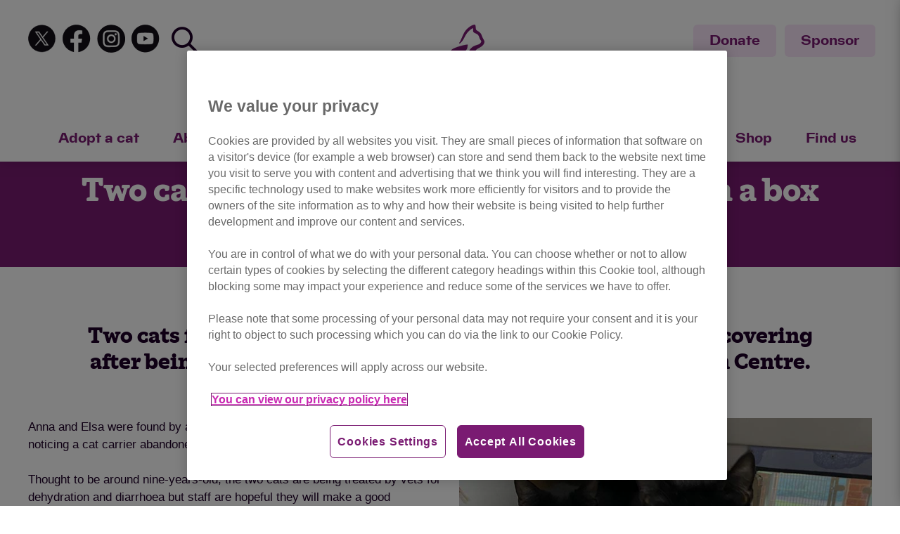

--- FILE ---
content_type: text/html; charset=utf-8
request_url: https://www.cats.org.uk/mediacentre/pressreleases/two-cats-dumped-at-the-side-of-the-road-in-a-box-recovering-at-cats-protection
body_size: 69095
content:
<!doctype html>
<html class="no-js" lang="en">
<head>
    <meta charset="utf-8">
    <meta http-equiv="x-ua-compatible" content="ie=edge">
    <meta name="viewport" content="width=device-width, initial-scale=1.0, minimum-scale=1.0, maximum-scale=1.0">
    <meta name="apple-mobile-web-app-capable" content="yes" />

    

            <!-- Google Tag Manager -->
        <link rel="dns-prefetch" href="//www.googletagmanager.com" />

            <!-- Google Tag Manager -->
        <script type="text/javascript" nonce="PM6tJTIMVSMlqkXFogpZvxBa">
            (function(w,d,s,l,i){w[l]=w[l]||[];w[l].push({'gtm.start':
            new Date().getTime(),event:'gtm.js'});var f=d.getElementsByTagName(s)[0],
            j=d.createElement(s),dl=l!='dataLayer'?'&l='+l:'';j.async=true;j.src=
            'https://www.googletagmanager.com/gtm.js?id='+i+dl;var n=d.querySelector('[nonce]');
            n&&j.setAttribute('nonce',n.nonce||n.getAttribute('nonce'));f.parentNode.insertBefore(j,f);
            })(window,document,'script','dataLayer','GTM-KVN3SM2');</script>
        <!-- End Google Tag Manager -->


    <script nonce="PM6tJTIMVSMlqkXFogpZvxBa">
    function getCookie(o)
    {
        let $ = o + "=", e = decodeURIComponent(document.cookie).split(";");
        for (let n = 0; n < e.length; n++) { let t = e[n]; for (; " " == t.charAt(0);)t = t.substring(1); if (0 == t.indexOf($)) return t.substring($.length, t.length) } return ""
    } Date.parse(getCookie("OptanonAlertBoxClosed")) < Date.parse("11 Mar 2024 00:00:00 GMT") && (console.log("Clearing Optanon cookies"), document.cookie = "OptanonAlertBoxClosed=; domain=.cats.org.uk; path=/; expires=Thu, 01 Jan 1970 00:00:01 GMT;", document.cookie = "OptanonConsent=; domain=.cats.org.uk; path=/; expires=Thu, 01 Jan 1970 00:00:01 GMT;", document.cookie = "OptanonAlertBoxClosed=; domain=; path=/; expires=Thu, 01 Jan 1970 00:00:01 GMT;", document.cookie = "OptanonConsent=; domain=; path=/; expires=Thu, 01 Jan 1970 00:00:01 GMT;", document.cookie = "OptanonAlertBoxClosed=; domain=.www.cats.org.uk; path=/; expires=Thu, 01 Jan 1970 00:00:01 GMT;", document.cookie = "OptanonConsent=; domain=.www.cats.org.uk; path=/; expires=Thu, 01 Jan 1970 00:00:01 GMT;");
</script>
    <!-- OneTrust Cookies Consent Notice start for www.cats.org.uk -->
        <script type="text/javascript" src="https://cdn-ukwest.onetrust.com/consent/83762ab7-b72c-40d4-8c63-ccc4b5a648c5/OtAutoBlock.js"></script>
        <script data-language="en" type="text/javascript" charset="UTF-8" data-domain-script="83762ab7-b72c-40d4-8c63-ccc4b5a648c5" src="https://cdn-ukwest.onetrust.com/scripttemplates/otSDKStub.js"></script>
        <script type="text/javascript" nonce="PM6tJTIMVSMlqkXFogpZvxBa">
            function OptanonWrapper() { }
        </script> 
    <!-- OneTrust Cookies Consent Notice end for www.cats.org.uk -->

    
        <link rel="canonical" href="https://www.cats.org.uk/mediacentre/pressreleases/two-cats-dumped-at-the-side-of-the-road-in-a-box-recovering-at-cats-protection" />
    <title>Two cats dumped at the side of the road in a box recovering</title>
    <meta name="description" content="Two cats found dumped in a box at the side of the road are recovering after being rushed to Cats Protection&#x2019;s National Cat Adoption Centre." />
    <meta name="twitter:card" content="summary_large_image" />
    <meta property="og:type" content="website" />
    <meta property="og:title" content="Two cats dumped at the side of the road in a box recovering" />
    <meta property="og:image" content="https://www.cats.org.uk/media/12556/anna-and-elsa-cats.jpg" />
    <meta property="og:url" content="https://www.cats.org.uk/mediacentre/pressreleases/two-cats-dumped-at-the-side-of-the-road-in-a-box-recovering-at-cats-protection" />
    <meta property="og:description" content="Two cats found dumped in a box at the side of the road are recovering after being rushed to Cats Protection&#x2019;s National Cat Adoption Centre." />
    <meta property="og:site_name" content="" />
        <meta name="robots" content="index, follow" />

            <link rel="shortcut icon" type="image/png" href="/media/icyb342r/cats-protection_master-logo_purple_rgb-110.png?width=32&amp;height=32">
        <link rel="apple-touch-icon" sizes="57x57" href="/media/icyb342r/cats-protection_master-logo_purple_rgb-110.png?width=57&amp;height=57">
        <link rel="apple-touch-icon" sizes="60x60" href="/media/icyb342r/cats-protection_master-logo_purple_rgb-110.png?width=60&amp;height=60">
        <link rel="apple-touch-icon" sizes="72x72" href="/media/icyb342r/cats-protection_master-logo_purple_rgb-110.png?width=72&amp;height=72">
        <link rel="apple-touch-icon" sizes="76x76" href="/media/icyb342r/cats-protection_master-logo_purple_rgb-110.png?width=76&amp;height=76">
        <link rel="apple-touch-icon" sizes="114x114" href="/media/icyb342r/cats-protection_master-logo_purple_rgb-110.png?width=114&amp;height=114">
        <link rel="apple-touch-icon" sizes="120x120" href="/media/icyb342r/cats-protection_master-logo_purple_rgb-110.png?width=120&amp;height=120">
        <link rel="apple-touch-icon" sizes="144x144" href="/media/icyb342r/cats-protection_master-logo_purple_rgb-110.png?width=144&amp;height=144">
        <link rel="apple-touch-icon" sizes="152x152" href="/media/icyb342r/cats-protection_master-logo_purple_rgb-110.png?width=152&amp;height=152">
        <link rel="apple-touch-icon" sizes="180x180" href="/media/icyb342r/cats-protection_master-logo_purple_rgb-110.png?width=180&amp;height=180">
        <link rel="icon" type="image/png" sizes="16x16" href="/media/icyb342r/cats-protection_master-logo_purple_rgb-110.png?width=16&amp;height=16">
        <link rel="icon" type="image/png" sizes="32x32" href="/media/icyb342r/cats-protection_master-logo_purple_rgb-110.png?width=32&amp;height=32">
        <link rel="icon" type="image/png" sizes="96x96" href="/media/icyb342r/cats-protection_master-logo_purple_rgb-110.png?width=96&amp;height=96">
        <link rel="icon" type="image/png" sizes="192x192" href="/media/icyb342r/cats-protection_master-logo_purple_rgb-110.png?width=192&amp;height=192">
        <meta name="msapplication-square70x70logo" content="/media/icyb342r/cats-protection_master-logo_purple_rgb-110.png?width=70&height=70" />
        <meta name="msapplication-square150x150logo" content="/media/icyb342r/cats-protection_master-logo_purple_rgb-110.png?width=150&height=150" />
        <meta name="msapplication-wide310x150logo" content="/media/icyb342r/cats-protection_master-logo_purple_rgb-110.png?width=310&height=150" />
        <meta name="msapplication-square310x310logo" content="/media/icyb342r/cats-protection_master-logo_purple_rgb-110.png?width=310&height=310" />
        <meta name="theme-color" content="#7A1B72">



        <style>
        .
        
    </style>


        <link href="/sb/main-styles.css.v202601271143" rel="stylesheet" />

    <script src="/sb/performance-js.js.v202601271143" type="text/javascript"></script>
    <link as="style" href="/sb/cropper-styles.css.v202601271143" rel="stylesheet" />

    <link rel="stylesheet" type="text/css" href="https://services.postcodeanywhere.co.uk/css/address-3.70.css" />
    <link rel="stylesheet" href="/assets/fontawesome/css/all.css" />
    <link rel="stylesheet" href="/assets/fontawesome/css/fontawesome.css" />
    <link rel="stylesheet" href="/assets/fontawesome/css/brands.css" />
    <link rel="stylesheet" href="/assets/fontawesome/css/solid.css" />
    <link rel="stylesheet" href="/assets/fontawesome/css/sharp-thin.css" />
    <link rel="stylesheet" href="/assets/fontawesome/css/duotone-thin.css" />
    <link rel="stylesheet" href="/assets/fontawesome/css/sharp-duotone-thin.css" />

    <script type="text/javascript" src="/dist/js/plugins/swiper-bundle.min.js"></script>
    
    <script integrity="sha256-/xUj+3OJU5yExlq6GSYGSHk7tPXikynS7ogEvDej/m4=" crossorigin="anonymous" src="https://code.jquery.com/jquery-3.6.0.min.js"></script>

    <script integrity="sha384-aEDtD4n2FLrMdE9psop0SHdNyy/W9cBjH22rSRp+3wPHd62Y32uijc0H2eLmgaSn" crossorigin="anonymous" src="https://cdnjs.cloudflare.com/ajax/libs/jquery-validate/1.19.5/jquery.validate.min.js"></script>
    <script integrity="sha384-mq7cJ2/0DBBpfwa9Ta1iT5TPlKf/YcfHkgfM9fpaAt1j8Lo2s1TM6UgIKB9+nfAS" crossorigin="anonymous" src="https://ajax.aspnetcdn.com/ajax/mvc/5.2.3/jquery.validate.unobtrusive.min.js"></script>
    <script integrity="sha384-hpW2z+6vt5klZGNoKgrK+fGNDXlKaaJTq0+GMJNW2RstoJI9gyy8vpNl7rOH8MLF" crossorigin="anonymous" src="https://cdn.jsdelivr.net/npm/jquery-ajax-unobtrusive@3.2.6/dist/jquery.unobtrusive-ajax.min.js"></script>


    

</head>
<body class="fade-in js-sponsor-logout" data-document-alias="umbNewsArticlePage" cache="2:49 PM">
    <!-- Google Tag Manager (noscript) -->
    <!-- <noscript>
        <iframe src="https://www.googletagmanager.com/ns.html?id=GTM-KVN3SM2"
        height="0" width="0" style="display:none;visibility:hidden"></iframe>
    </noscript> -->
    
    

    <div id="gsitekey" style="display: none" data-gsitekey="6LfT6MAUAAAAAM8fkI4PJACAGMCgt7Tefx64LJ5h"></div>




    <!-- End Google Tag Manager (noscript) -->
    
    <script async defer crossorigin="anonymous" src="https://connect.facebook.net/en_GB/sdk.js#xfbml=1&amp;version=v5.0"></script>
    <script async charset="utf-8" src="https://platform.twitter.com/widgets.js"></script>


    <!--[if lt IE 8]>
    <p class="browserupgrade">You are using an <strong>outdated</strong> browser. Please <a href="http://browsehappy.com/">upgrade your browser</a> to improve your experience.</p>
    <![endif]-->
<header class="site-header">

    <script type="text/javascript" nonce="PM6tJTIMVSMlqkXFogpZvxBa">
        (function ()
        {
            window.onscroll = function () { scrollFunction() };
        })();
        function scrollFunction()
        {
            if (document.body.scrollTop > 0 || document.documentElement.scrollTop > 0)
            {

                document.getElementById("js-header-group").classList.add("shrink-header");

            } else
            {
                setTimeout(function ()
                {
                    document.getElementById("js-header-group").classList.remove("shrink-header");
                }, 500);
            }
        }
    </script>
    <section class="header-group_wrapper" id="js-header-group">
        <div class="header-group_buttons-logo-social">
            <div class="header-group__social-search">
                <div class="social">
                    <a class="social__icon social__icon--twt" target="_blank" href="https://twitter.com/catsprotection?lang=en"></a>
                    <a class="social__icon social__icon--fbk" target="_blank" href="https://www.facebook.com/catsprotection"></a>
                    <a class="social__icon social__icon--inst" target="_blank" href="https://www.instagram.com/catsprotection/"></a>
                    <a class="social__icon social__icon--yout" target="_blank" href="https://www.youtube.com/@catsprotection"></a>
                </div>
                <div class="search">
                    <form action="/search" id="js-main-search" class="form form--search" role="search">
                        <div class="form__btn btn--search" style="margin-left:14px;"></div>
                        <input type="search" class="form__input js-main-search" name="q" placeholder="Search" />
                    </form>
                </div>
            </div>
            <div class="search mobile-search">
                <form action="/search" id="js-main-search" class="form form--search" role="search">
                    <div class="form__btn btn--search btn--mobile-search js-open-mobile-nav"></div>
                </form>
            </div>
            <a class="header-group__logo" href="/">
                <picture>
                    <img src="/media/icyb342r/cats-protection_master-logo_purple_rgb-110.png" alt="Cats Protection - Main Logo">
                </picture>
            </a>
            <div class="header-group_buttons">
                <a class="btn btn--thirdly mr-2" href="/donate">Donate</a>
                <a class="btn btn--thirdly" href="/sponsor">Sponsor</a>
            </div>
            <div class="hamburger header-group__hamburger js-open-mobile-nav"></div>
        </div>
        <div class="header-group__nav">
            <ul class="main-nav">
                            <li>
                                <a href="/adopt-a-cat">Adopt a cat</a>
                                    <div class="subnav">
                                        <ul>
                                                    <li class="sub-nav-li">
                                                        <a href="/adopt-a-cat/find-a-cat">
                                                            <span>Find a cat</span>
                                                        </a>
                                                    </li>
</ul><ul>                                                    <li class="sub-nav-li">
                                                        <a href="/adopt-a-cat/advice-on-getting-a-cat">
                                                            <span>Advice on getting a cat</span>
                                                        </a>
                                                    </li>
</ul><ul>                                                    <li class="sub-nav-li">
                                                        <a href="/adopt-a-cat/adopt-a-cat-faqs">
                                                            <span>Adopt a cat FAQs</span>
                                                        </a>
                                                    </li>
</ul><ul>                                                    <li class="sub-nav-li">
                                                        <a href="/adopt-a-cat/what-is-our-adoption-fee">
                                                            <span>What is our adoption fee?</span>
                                                        </a>
                                                    </li>

                                        </ul>
                                    </div>
                            </li>
                            <li>
                                <a href="/about-cp">About Cats Protection</a>
                                    <div class="subnav">
                                        <ul>
                                                    <li class="sub-nav-li">
                                                        <a href="/about-cp/our-vision">
                                                            <span>Our vision</span>
                                                        </a>
                                                    </li>
                                                    <li class="sub-nav-li">
                                                        <a href="/about-cp/annual-review">
                                                            <span>Annual Review</span>
                                                        </a>
                                                    </li>
</ul><ul>                                                    <li class="sub-nav-li">
                                                        <a href="/about-cp/meet-the-trustees">
                                                            <span>Meet the trustees</span>
                                                        </a>
                                                    </li>
                                                    <li class="sub-nav-li">
                                                        <a href="/about-cp/structure-governance-management">
                                                            <span>Structure, governance and management</span>
                                                        </a>
                                                    </li>
</ul><ul>                                                    <li class="sub-nav-li">
                                                        <a href="/about-cp/corporate-partners">
                                                            <span>Corporate partners</span>
                                                        </a>
                                                    </li>
                                                    <li class="sub-nav-li">
                                                        <a href="/about-cp/cats-report">
                                                            <span>CATS report</span>
                                                        </a>
                                                    </li>
</ul><ul>                                                    <li class="sub-nav-li">
                                                        <a href="/blog">
                                                            <span>Cats Protection blog</span>
                                                        </a>
                                                    </li>

                                        </ul>
                                    </div>
                            </li>
                            <li>
                                <a href="/what-we-do">What we do</a>
                                    <div class="subnav">
                                        <ul>
                                                    <li class="sub-nav-li">
                                                        <a href="/what-we-do/campaigning">
                                                            <span>Campaigning</span>
                                                        </a>
                                                    </li>
                                                    <li class="sub-nav-li">
                                                        <a href="/what-we-do/neutering">
                                                            <span>Neutering</span>
                                                        </a>
                                                    </li>
                                                            <li class="sub-nav-li">
                                                                <a href="/what-we-do/neutering/financial-assistance">Financial assistance</a>
                                                            </li>
</ul><ul>                                                    <li class="sub-nav-li">
                                                        <a href="https://education.cats.org.uk/">
                                                            <span>Education</span>
                                                        </a>
                                                    </li>
</ul><ul>                                                    <li class="sub-nav-li">
                                                        <a href="/what-we-do/grief">
                                                            <span>Grief and loss</span>
                                                        </a>
                                                    </li>
                                                    <li class="sub-nav-li">
                                                        <a href="/what-we-do/cp-lifeline">
                                                            <span>Lifeline</span>
                                                        </a>
                                                    </li>
</ul><ul>                                                    <li class="sub-nav-li">
                                                        <a href="/what-we-do/catguardians">
                                                            <span>Cat Guardians</span>
                                                        </a>
                                                    </li>
                                                    <li class="sub-nav-li">
                                                        <a href="/what-we-do/giving-up-a-cat">
                                                            <span>Thinking about giving up your cat?</span>
                                                        </a>
                                                    </li>

                                        </ul>
                                    </div>
                            </li>
                            <li>
                                <a href="/help-and-advice">Help and advice</a>
                                    <div class="subnav">
                                        <ul>
                                                    <li class="sub-nav-li">
                                                        <a href="/help-and-advice/getting-a-cat">
                                                            <span>Getting a cat</span>
                                                        </a>
                                                    </li>
                                                    <li class="sub-nav-li">
                                                        <a href="/help-and-advice/neutering-and-vaccinations">
                                                            <span>Neutering, vaccinations and microchipping</span>
                                                        </a>
                                                    </li>
                                                    <li class="sub-nav-li">
                                                        <a href="/help-and-advice/pregnancy-and-kitten-care">
                                                            <span>Pregnancy and kitten care</span>
                                                        </a>
                                                    </li>
</ul><ul>                                                    <li class="sub-nav-li">
                                                        <a href="/help-and-advice/cat-behaviour">
                                                            <span>Cat behaviour</span>
                                                        </a>
                                                    </li>
                                                            <li class="sub-nav-li">
                                                                <a href="/media/11548/behaviour-guide-2021.pdf">Behaviour Guide</a>
                                                            </li>
                                                    <li class="sub-nav-li">
                                                        <a href="/help-and-advice/lost-found-and-feral-cats">
                                                            <span>Lost, found and feral cats</span>
                                                        </a>
                                                    </li>
</ul><ul>                                                    <li class="sub-nav-li">
                                                        <a href="/help-and-advice/cats-and-your-family">
                                                            <span>Cats and your family</span>
                                                        </a>
                                                    </li>
                                                    <li class="sub-nav-li">
                                                        <a href="/help-and-advice/diet">
                                                            <span>Diet</span>
                                                        </a>
                                                    </li>
                                                    <li class="sub-nav-li">
                                                        <a href="/help-and-advice/home-and-environment">
                                                            <span>Home and environment</span>
                                                        </a>
                                                    </li>
</ul><ul>                                                    <li class="sub-nav-li">
                                                        <a href="/help-and-advice/health">
                                                            <span>Health</span>
                                                        </a>
                                                    </li>
                                                    <li class="sub-nav-li">
                                                        <a href="/help-and-advice/information-for-vets">
                                                            <span>For vets and nurses</span>
                                                        </a>
                                                    </li>
                                                    <li class="sub-nav-li">
                                                        <a href="/help-and-advice/online-learning">
                                                            <span>Online learning</span>
                                                        </a>
                                                    </li>

                                        </ul>
                                    </div>
                            </li>
                            <li>
                                <a href="/support-us">Support us</a>
                                    <div class="subnav">
                                        <ul>
                                                    <li class="sub-nav-li">
                                                        <a href="/donate">
                                                            <span>Donate</span>
                                                        </a>
                                                    </li>
                                                    <li class="sub-nav-li">
                                                        <a href="/sponsor">
                                                            <span>Sponsor a cat</span>
                                                        </a>
                                                    </li>
                                                    <li class="sub-nav-li">
                                                        <a href="/support-us/lottery-raffle">
                                                            <span>Lottery and raffle</span>
                                                        </a>
                                                    </li>
                                                    <li class="sub-nav-li">
                                                        <a href="/support-us/volunteering">
                                                            <span>Volunteering</span>
                                                        </a>
                                                    </li>
                                                            <li class="sub-nav-li">
                                                                <a href="/support-us/volunteeropportunities">Volunteer opportunities</a>
                                                            </li>
</ul><ul>                                                    <li class="sub-nav-li">
                                                        <a href="/support-us/giftsinwills">
                                                            <span>Gifts in Wills</span>
                                                        </a>
                                                    </li>
                                                            <li class="sub-nav-li">
                                                                <a href="/support-us/giftsinwills/pledge-form?step=1">Pledge form</a>
                                                            </li>
                                                    <li class="sub-nav-li">
                                                        <a href="/support-us/in-memory">
                                                            <span>Giving in memory</span>
                                                        </a>
                                                    </li>
</ul><ul>                                                    <li class="sub-nav-li">
                                                        <a href="/support-us/membership">
                                                            <span>Become a member</span>
                                                        </a>
                                                    </li>
                                                    <li class="sub-nav-li">
                                                        <a href="/support-us/fundraise-for-cats-protection">
                                                            <span>Events</span>
                                                        </a>
                                                    </li>
                                                            <li class="sub-nav-li">
                                                                <a href="/support-us/events/challenge-events">Challenge events</a>
                                                            </li>
                                                            <li class="sub-nav-li">
                                                                <a href="/support-us/events/nca">National Cat Awards</a>
                                                            </li>
</ul><ul>                                                    <li class="sub-nav-li">
                                                        <a href="/support-us/corporate-partnerships">
                                                            <span>Corporate partnerships</span>
                                                        </a>
                                                    </li>
                                                    <li class="sub-nav-li">
                                                        <a href="/support-us/philanthropy">
                                                            <span>Philanthropy</span>
                                                        </a>
                                                    </li>
                                                    <li class="sub-nav-li">
                                                        <a href="/support-us/thecatmag">
                                                            <span>The Cat magazine</span>
                                                        </a>
                                                    </li>
                                                    <li class="sub-nav-li">
                                                        <a href="/support-us/fundraise-for-cats-protection/fundraise-your-own-way">
                                                            <span>Fundraise for Cats Protection</span>
                                                        </a>
                                                    </li>
                                                    <li class="sub-nav-li">
                                                        <a href="/cats-protection-careers">
                                                            <span>Work for us</span>
                                                        </a>
                                                    </li>

                                        </ul>
                                    </div>
                            </li>
                            <li>
                                <a href="/shop">Shop</a>
                            </li>
                            <li>
                                <a href="/find-us">Find us</a>
                                    <div class="subnav">
                                        <ul>
                                                    <li class="sub-nav-li">
                                                        <a href="/find-us/contact-us">
                                                            <span>Contact us</span>
                                                        </a>
                                                    </li>
</ul><ul>                                                    <li class="sub-nav-li">
                                                        <a href="/shop/find-a-shop">
                                                            <span>Find a shop</span>
                                                        </a>
                                                    </li>
</ul><ul>
                                        </ul>
                                    </div>
                            </li>
            </ul>
        </div>
    </section>
</header>
<!-- Mobile Nav -->
<div class="mobile-nav-container js-mobile-nav">
    <div class="flex" style="width:100%; justify-content: space-between;">
        <button class="js-close-mobile-nav btn btn--close"></button>
        <form action="/search" class="form flex mg-bm-lg" role="search">
            <input type="text" class="form__input form__input--beta" name="q" placeholder="Search" />
            <button class="form__submit btn btn--search btn--mobile-search" type="submit" style="padding-top:15px;"></button>
        </form>
    </div>
    <a class="btn btn--full-width mg-bm-sm" href="/donate">Donate</a>
    <a class="btn btn--secondary btn--full-width mg-bm-sm" href="/sponsor">Sponsor</a>

    <ul class="mobile-nav">
            <li class="mobile-nav__top-row has-children">
                <a href="/adopt-a-cat" class="mobile-nav__link pd-vt-sm d-inline-block">Adopt a cat</a>
                    <ul class="mobile-nav__first-tier sub-nav pd-bm-sm pd-lf-md">
                            <li class="mobile-nav__first-tier-list pd-bm-sm">
                                <a href="/adopt-a-cat/find-a-cat" class="mobile-nav__link ts-9 text-grey">
                                    Find a cat
                                </a>
                            </li>
                            <li class="mobile-nav__first-tier-list pd-bm-sm">
                                <a href="/adopt-a-cat/advice-on-getting-a-cat" class="mobile-nav__link ts-9 text-grey">
                                    Advice on getting a cat
                                </a>
                            </li>
                            <li class="mobile-nav__first-tier-list pd-bm-sm">
                                <a href="/adopt-a-cat/adopt-a-cat-faqs" class="mobile-nav__link ts-9 text-grey">
                                    Adopt a cat FAQs
                                </a>
                            </li>
                            <li class="mobile-nav__first-tier-list pd-bm-sm">
                                <a href="/adopt-a-cat/what-is-our-adoption-fee" class="mobile-nav__link ts-9 text-grey">
                                    What is our adoption fee?
                                </a>
                            </li>
                    </ul>
            </li>
            <li class="mobile-nav__top-row has-children">
                <a href="/about-cp" class="mobile-nav__link pd-vt-sm d-inline-block">About Cats Protection</a>
                    <ul class="mobile-nav__first-tier sub-nav pd-bm-sm pd-lf-md">
                            <li class="mobile-nav__first-tier-list pd-bm-sm">
                                <a href="/about-cp/our-vision" class="mobile-nav__link ts-9 text-grey">
                                    Our vision
                                </a>
                            </li>
                            <li class="mobile-nav__first-tier-list pd-bm-sm">
                                <a href="/about-cp/annual-review" class="mobile-nav__link ts-9 text-grey">
                                    Annual Review
                                </a>
                            </li>
                            <li class="mobile-nav__first-tier-list pd-bm-sm">
                                <a href="/about-cp/meet-the-trustees" class="mobile-nav__link ts-9 text-grey">
                                    Meet the trustees
                                </a>
                            </li>
                            <li class="mobile-nav__first-tier-list pd-bm-sm">
                                <a href="/about-cp/structure-governance-management" class="mobile-nav__link ts-9 text-grey">
                                    Structure, governance and management
                                </a>
                            </li>
                            <li class="mobile-nav__first-tier-list pd-bm-sm">
                                <a href="/about-cp/corporate-partners" class="mobile-nav__link ts-9 text-grey">
                                    Corporate partners
                                </a>
                            </li>
                            <li class="mobile-nav__first-tier-list pd-bm-sm">
                                <a href="/about-cp/cats-report" class="mobile-nav__link ts-9 text-grey">
                                    CATS report
                                </a>
                            </li>
                            <li class="mobile-nav__first-tier-list pd-bm-sm">
                                <a href="/blog" class="mobile-nav__link ts-9 text-grey">
                                    Cats Protection blog
                                </a>
                            </li>
                    </ul>
            </li>
            <li class="mobile-nav__top-row has-children">
                <a href="/what-we-do" class="mobile-nav__link pd-vt-sm d-inline-block">What we do</a>
                    <ul class="mobile-nav__first-tier sub-nav pd-bm-sm pd-lf-md">
                            <li class="mobile-nav__first-tier-list pd-bm-sm">
                                <a href="/what-we-do/campaigning" class="mobile-nav__link ts-9 text-grey">
                                    Campaigning
                                </a>
                            </li>
                            <li class="mobile-nav__first-tier-list pd-bm-sm">
                                <a href="/what-we-do/neutering" class="mobile-nav__link ts-9 text-grey">
                                    Neutering
                                </a>
                            </li>
                            <li class="mobile-nav__first-tier-list pd-bm-sm">
                                <a href="https://education.cats.org.uk/" class="mobile-nav__link ts-9 text-grey">
                                    Education
                                </a>
                            </li>
                            <li class="mobile-nav__first-tier-list pd-bm-sm">
                                <a href="/what-we-do/grief" class="mobile-nav__link ts-9 text-grey">
                                    Grief and loss
                                </a>
                            </li>
                            <li class="mobile-nav__first-tier-list pd-bm-sm">
                                <a href="/what-we-do/cp-lifeline" class="mobile-nav__link ts-9 text-grey">
                                    Lifeline
                                </a>
                            </li>
                            <li class="mobile-nav__first-tier-list pd-bm-sm">
                                <a href="/what-we-do/catguardians" class="mobile-nav__link ts-9 text-grey">
                                    Cat Guardians
                                </a>
                            </li>
                            <li class="mobile-nav__first-tier-list pd-bm-sm">
                                <a href="/what-we-do/giving-up-a-cat" class="mobile-nav__link ts-9 text-grey">
                                    Thinking about giving up your cat?
                                </a>
                            </li>
                    </ul>
            </li>
            <li class="mobile-nav__top-row has-children">
                <a href="/help-and-advice" class="mobile-nav__link pd-vt-sm d-inline-block">Help and advice</a>
                    <ul class="mobile-nav__first-tier sub-nav pd-bm-sm pd-lf-md">
                            <li class="mobile-nav__first-tier-list pd-bm-sm">
                                <a href="/help-and-advice/getting-a-cat" class="mobile-nav__link ts-9 text-grey">
                                    Getting a cat
                                </a>
                            </li>
                            <li class="mobile-nav__first-tier-list pd-bm-sm">
                                <a href="/help-and-advice/neutering-and-vaccinations" class="mobile-nav__link ts-9 text-grey">
                                    Neutering, vaccinations and microchipping
                                </a>
                            </li>
                            <li class="mobile-nav__first-tier-list pd-bm-sm">
                                <a href="/help-and-advice/pregnancy-and-kitten-care" class="mobile-nav__link ts-9 text-grey">
                                    Pregnancy and kitten care
                                </a>
                            </li>
                            <li class="mobile-nav__first-tier-list pd-bm-sm">
                                <a href="/help-and-advice/cat-behaviour" class="mobile-nav__link ts-9 text-grey">
                                    Cat behaviour
                                </a>
                            </li>
                            <li class="mobile-nav__first-tier-list pd-bm-sm">
                                <a href="/help-and-advice/lost-found-and-feral-cats" class="mobile-nav__link ts-9 text-grey">
                                    Lost, found and feral cats
                                </a>
                            </li>
                            <li class="mobile-nav__first-tier-list pd-bm-sm">
                                <a href="/help-and-advice/cats-and-your-family" class="mobile-nav__link ts-9 text-grey">
                                    Cats and your family
                                </a>
                            </li>
                            <li class="mobile-nav__first-tier-list pd-bm-sm">
                                <a href="/help-and-advice/diet" class="mobile-nav__link ts-9 text-grey">
                                    Diet
                                </a>
                            </li>
                            <li class="mobile-nav__first-tier-list pd-bm-sm">
                                <a href="/help-and-advice/home-and-environment" class="mobile-nav__link ts-9 text-grey">
                                    Home and environment
                                </a>
                            </li>
                            <li class="mobile-nav__first-tier-list pd-bm-sm">
                                <a href="/help-and-advice/health" class="mobile-nav__link ts-9 text-grey">
                                    Health
                                </a>
                            </li>
                            <li class="mobile-nav__first-tier-list pd-bm-sm">
                                <a href="/help-and-advice/information-for-vets" class="mobile-nav__link ts-9 text-grey">
                                    For vets and nurses
                                </a>
                            </li>
                            <li class="mobile-nav__first-tier-list pd-bm-sm">
                                <a href="/help-and-advice/online-learning" class="mobile-nav__link ts-9 text-grey">
                                    Online learning
                                </a>
                            </li>
                    </ul>
            </li>
            <li class="mobile-nav__top-row has-children">
                <a href="/support-us" class="mobile-nav__link pd-vt-sm d-inline-block">Support us</a>
                    <ul class="mobile-nav__first-tier sub-nav pd-bm-sm pd-lf-md">
                            <li class="mobile-nav__first-tier-list pd-bm-sm">
                                <a href="/donate" class="mobile-nav__link ts-9 text-grey">
                                    Donate
                                </a>
                            </li>
                            <li class="mobile-nav__first-tier-list pd-bm-sm">
                                <a href="/sponsor" class="mobile-nav__link ts-9 text-grey">
                                    Sponsor a cat
                                </a>
                            </li>
                            <li class="mobile-nav__first-tier-list pd-bm-sm">
                                <a href="/support-us/lottery-raffle" class="mobile-nav__link ts-9 text-grey">
                                    Lottery and raffle
                                </a>
                            </li>
                            <li class="mobile-nav__first-tier-list pd-bm-sm">
                                <a href="/support-us/volunteering" class="mobile-nav__link ts-9 text-grey">
                                    Volunteering
                                </a>
                            </li>
                            <li class="mobile-nav__first-tier-list pd-bm-sm">
                                <a href="/support-us/giftsinwills" class="mobile-nav__link ts-9 text-grey">
                                    Gifts in Wills
                                </a>
                            </li>
                            <li class="mobile-nav__first-tier-list pd-bm-sm">
                                <a href="/support-us/in-memory" class="mobile-nav__link ts-9 text-grey">
                                    Giving in memory
                                </a>
                            </li>
                            <li class="mobile-nav__first-tier-list pd-bm-sm">
                                <a href="/support-us/membership" class="mobile-nav__link ts-9 text-grey">
                                    Become a member
                                </a>
                            </li>
                            <li class="mobile-nav__first-tier-list pd-bm-sm">
                                <a href="/support-us/fundraise-for-cats-protection" class="mobile-nav__link ts-9 text-grey">
                                    Events
                                </a>
                            </li>
                            <li class="mobile-nav__first-tier-list pd-bm-sm">
                                <a href="/support-us/corporate-partnerships" class="mobile-nav__link ts-9 text-grey">
                                    Corporate partnerships
                                </a>
                            </li>
                            <li class="mobile-nav__first-tier-list pd-bm-sm">
                                <a href="/support-us/philanthropy" class="mobile-nav__link ts-9 text-grey">
                                    Philanthropy
                                </a>
                            </li>
                            <li class="mobile-nav__first-tier-list pd-bm-sm">
                                <a href="/support-us/thecatmag" class="mobile-nav__link ts-9 text-grey">
                                    The Cat magazine
                                </a>
                            </li>
                            <li class="mobile-nav__first-tier-list pd-bm-sm">
                                <a href="/support-us/fundraise-for-cats-protection/fundraise-your-own-way" class="mobile-nav__link ts-9 text-grey">
                                    Fundraise for Cats Protection
                                </a>
                            </li>
                            <li class="mobile-nav__first-tier-list pd-bm-sm">
                                <a href="/cats-protection-careers" class="mobile-nav__link ts-9 text-grey">
                                    Work for us
                                </a>
                            </li>
                    </ul>
            </li>
            <li class="mobile-nav__top-row ">
                <a href="/shop" class="mobile-nav__link pd-vt-sm d-inline-block">Shop</a>
            </li>
            <li class="mobile-nav__top-row has-children">
                <a href="/find-us" class="mobile-nav__link pd-vt-sm d-inline-block">Find us</a>
                    <ul class="mobile-nav__first-tier sub-nav pd-bm-sm pd-lf-md">
                            <li class="mobile-nav__first-tier-list pd-bm-sm">
                                <a href="/find-us/contact-us" class="mobile-nav__link ts-9 text-grey">
                                    Contact us
                                </a>
                            </li>
                            <li class="mobile-nav__first-tier-list pd-bm-sm">
                                <a href="/shop/find-a-shop" class="mobile-nav__link ts-9 text-grey">
                                    Find a shop
                                </a>
                            </li>
                    </ul>
            </li>
    </ul>
</div>
<!-- End Mobile Nav -->

    
<!-- Load Facebook SDK for JavaScript -->
<div id="fb-root"></div>

<div class="site-banner js-site-banner site-banner--height-alpha site-banner--arc site-banner--no-image   bg-purple" role="banner">
    <figure class="k-90268209-fab4-4686-8ab6-aa6b0c430006 site-banner__image">
        <figcaption class="media__caption  container">
            <h1 class="site-banner__heading  ts-0 ">
                Two cats dumped at the side of the road in a box recovering at Cats Protection
            </h1>
        </figcaption>
    </figure>
</div>


<header class="container mg-bm-sm text-center">
    <p class="ts-5 no-mg-bm-lg" style="color:#c928b2;">28th February 2023</p>
</header>

<div class="site-body body-copy js-facebook-init">
    
    
<section class="b-5490b524-af59-4c0b-9e00-45ebadf47b7e bg-white pd-vt-lg "
         >
	<div class="container ">
		

    <header class="container mg-bm-sm text-center cms-heading">
        <h2 class="ts-2">Two cats found dumped in a box at the side of the road are recovering after being rushed to Cats Protection&#x2019;s National Cat Adoption Centre.</h2>
    </header>

    <header class="grid-heading ">
        
    </header>

	</div>
</section>


<section
    class=" b-0967a0d9-ebec-46e7-8d3e-b00a04e17917 bg-white pd-vt-lg "
    >
    <div class="container ">
        <div class="grid grid--2-md grid--gap-4">
            <div class="grid__item">
                

<div class="width-md-100" style="width:100; color: #;">
    <p>Anna and Elsa were found by a passerby who went to investigate after noticing a cat carrier abandoned in a layby on the Uckfield by-pass.</p>
<p>Thought to be around nine-years-old, the two cats are being treated by vets for dehydration and diarrhoea but staff are hopeful they will make a good recovery.</p>
<p>Cats Protection’s National Cat Adoption Centre Deputy Manager Tania Marsh said: “We have no idea how the cats came to be abandoned, or how long they had been there. With the cost of living crisis, it is certainly a possibility that this was an act of desperation for someone who could no longer care for them.</p>
<p>“Fortunately, these cats were found in time, but if they had not been discovered then the outcome could have been very different. We would urge anyone struggling to care for their cat to please get in touch with us first - our staff are friendly, caring and sensitive and used to helping in difficult situations.</p>
<p>“Anna and Elsa are lovely cats, very sweet and gentle. They’re still quite shy but that’s to be expected after what they’ve been through. We’ll be looking for a calm, quiet home for them once they are fit and well.”</p>
<p>Anna and Elsa – named after the much-loved characters from Disney’s Frozen – will be looking for new homes when they have fully recovered.</p>
<p><a href="/ncac">To find out more about adopting Anna and Elsa, or any of the cats currently being cared for at the centre, please visit their website.</a></p>
</div>
            </div>
            <div class="grid__item">
                

         <div class="text-center">
        <figure class="media media--inline ">
            <div class="media__image is-visible">
                <picture class="d-flex justify-content-center" style="max-width:728px; margin:auto;">
                    <source data-srcset="/media/12554/anna-and-elsa-cats.jpg?width=145&amp;v=1d9e57da5573990&format=webp 145w, /media/12554/anna-and-elsa-cats.jpg?width=182&amp;v=1d9e57da5573990&format=webp 182w, /media/12554/anna-and-elsa-cats.jpg?width=242&amp;v=1d9e57da5573990&format=webp 242w, /media/12554/anna-and-elsa-cats.jpg?width=364&amp;v=1d9e57da5573990&format=webp 364w, /media/12554/anna-and-elsa-cats.jpg?width=416&amp;v=1d9e57da5573990&format=webp 416w, /media/12554/anna-and-elsa-cats.jpg?width=485&amp;v=1d9e57da5573990&format=webp 485w, /media/12554/anna-and-elsa-cats.jpg?width=582&amp;v=1d9e57da5573990&format=webp 582w, /media/12554/anna-and-elsa-cats.jpg?width=728&amp;v=1d9e57da5573990&format=webp 728w" width="364" height="364" type="image/webp">
                    <img class="lazyload" src="/media/12554/anna-and-elsa-cats.jpg?width=72&amp;format=webp&amp;v=1d9e57da5573990"  data-srcset="/media/12554/anna-and-elsa-cats.jpg?width=145&amp;v=1d9e57da5573990 145w, /media/12554/anna-and-elsa-cats.jpg?width=182&amp;v=1d9e57da5573990 182w, /media/12554/anna-and-elsa-cats.jpg?width=242&amp;v=1d9e57da5573990 242w, /media/12554/anna-and-elsa-cats.jpg?width=364&amp;v=1d9e57da5573990 364w, /media/12554/anna-and-elsa-cats.jpg?width=416&amp;v=1d9e57da5573990 416w, /media/12554/anna-and-elsa-cats.jpg?width=485&amp;v=1d9e57da5573990 485w, /media/12554/anna-and-elsa-cats.jpg?width=582&amp;v=1d9e57da5573990 582w, /media/12554/anna-and-elsa-cats.jpg?width=728&amp;v=1d9e57da5573990 728w" alt="">
                </picture>
            </div>
        </figure>
         </div>

            </div>
        </div>
    </div>
</section>
<section class="b-431b79fe-c2a1-49d6-b6a2-9fae8c046ed8 bg-light-grey pd-vt-lg "
         >
	<div class="container ">
		

<div class="width-md-100" style="width:100; color: #;">
    <h3 class="ts-3">Related topics</h3>
</div>
	</div>
</section>


<section
    class=" b-14679820-83dc-4230-8d20-31439ab2f1fd bg-light-grey pd-vt-lg "
    >
    <div class="container ">
        <div class="grid grid--2-md grid--gap-4">
            <div class="grid__item">
                


        <figure class="media media--link media--theme-gamma">

                 <a href="/help-and-advice/getting-a-cat/taking-care-of-your-cat-during-the-cost-of-living-crisis" target="">


            <figcaption class="media__caption">

                <h5 class="media__heading">Help with the cost of living</h5>

                    <p class="media__copy">Everyone is feeling the pinch a bit at the moment. We've put together advice on caring for your cat during the cost-of-living crisis.</p>

                    <div class="btn btn--white">Cat care and the cost of living</div>

            </figcaption>

                 </a>
        </figure>




            </div>
            <div class="grid__item">
                


        <figure class="media media--link media--theme-gamma">

                 <a href="/adopt-a-cat/find-a-cat" target="">


            <figcaption class="media__caption">

                <h5 class="media__heading">Find your furr-ever friend</h5>

                    <p class="media__copy">We have thousands of cats waiting for their forever homes. If you have space for a new four-legged family member, find your perfect match today.</p>

                    <div class="btn btn--white">Find a cat</div>

            </figcaption>

                 </a>
        </figure>




            </div>
        </div>
    </div>
</section>



</div>

<div class="container">
    <section class="mg-vt-md">
        <div class="container mg-sm text-left">
            <div class="fb-share-button"
                 data-href="https://www.cats.org.uk/mediacentre/pressreleases/two-cats-dumped-at-the-side-of-the-road-in-a-box-recovering-at-cats-protection"
                 data-layout="button" data-size="large" style="position: relative; bottom: 3px;"></div>
            <a href="https://twitter.com/intent/tweet" class="twitter-hashtag-button" data-size="large" data-show-count="false">Tweet</a>
        </div>
    </section>
</div>




    <div class="site-footer"style="height:auto;">
    <footer class="footer">
        <div class="container">
            <div class="row mb-4">
                <div class="col-12 col-md-6">
                    <section class="footer-group__buttons">
                        <ul>
                        </ul>
                    </section>
                </div>
                <div class="col-12 col-md-6">
                    <section class="footer-groups__social-backtotop">
                        <ul>
                                <li>
                                    <a href="https://twitter.com/catsprotection?lang=en" target="_blank" class="icon-circle">
                                        <i class="fab fa-x-twitter"></i>
                                    </a>
                                </li>
                                <li>
                                    <a href="https://www.facebook.com/catsprotection" target="_blank" class="icon-circle">
                                        <i class="fab fa-facebook-f"></i>
                                    </a>
                                </li>
                                <li>
                                    <a href="https://www.youtube.com/@catsprotection" target="_blank" class="icon-circle">
                                        <i class="fab fa-youtube"></i>
                                    </a>
                                </li>
                                <li>
                                    <a href="https://www.instagram.com/catsprotection/" target="_blank" class="icon-circle">
                                        <i class="fab fa-instagram"></i>
                                    </a>
                                </li>
                            <li>
                                <button id="backToTop">
                                    Back to Top ↑
                                </button>
                            </li>
                        </ul>
                    </section>
                </div>
            </div>
            <div class="row mb-4">
                <div class="col-12 col-md-6 col-lg-3">
                        <section class="footer__details">
                            <ul class="icon-list">
                                    <li class="icon-list-fa pin"><a href="https://www.google.com/maps/search/?api=1&amp;query=National&#x2B;Cat&#x2B;Centre,&#xA;Lewes&#x2B;Road,&#xA;Chelwood&#x2B;Gate,&#xA;Haywards&#x2B;Heath,&#xA;RH17&#x2B;7TT" target="_blank">National Cat Centre,&#xA;Lewes Road,&#xA;Chelwood Gate,&#xA;Haywards Heath,&#xA;RH17 7TT</a></li>
                                    <li class="icon-list-fa phone"><a href="tel:03000121212">03000 12 12 12</a></li>
                            </ul>
                        </section>
                </div>
                <div class="col-12 col-md-6 col-lg-6">
                    <section class="footer__links">
                                <ul>
                                    <li><a href="/adopt-a-cat">Adopt a cat</a></li>
                                        <li><a href="/what-we-do">What we do</a></li>
                                        <li><a href="/what-we-do/campaigning">Campaigning</a></li>
                                        <li><a href="/about-cp/our-vision">Our vision</a></li>
                                </ul>
                                <ul>
                                    <li><a href="/help-and-advice">Help and advice</a></li>
                                        <li><a href="/support-us">Support us</a></li>
                                        <li><a href="/support-us/volunteeropportunities">Volunteer opportunities</a></li>
                                        <li><a href="/sponsor">Sponsor a cat</a></li>
                                        <li><a href="/donate">Donate</a></li>
                                </ul>
                                <ul>
                                    <li><a href="/blog">Cats Protection blog</a></li>
                                        <li><a href="/mediacentre">Media Centre</a></li>
                                        <li><a href="/find-us">Find us</a></li>
                                </ul>
                    </section>
                </div>
                <div class="col-12 col-md-12 col-lg-3">
                    <section class="footer__form">
                        <h6><span class="ts-5">Find a shop</span></h6>
                        <p>Enter your postcode to find the nearest Cats Protection shop to your location.</p>

                        <form action="/find-us/find-a-shop/" id="js-shop-search" class="form form--find-a-shop">
                            <div class="input-with-icon">
                                <i class="fas fa-magnifying-glass"></i>
                                <input id="searchString" type="text" class="form__input js-shop-search" name="searchString" value="" placeholder="Enter a UK postcode..." />
                            </div>
                            <button class="form__btn btn btn--purple" type="submit">Find a shop</button>
                        </form>

                    </section>
                </div>
            </div>
            <div class="row">
                <div class="col">
                    <section class="footer-charity-bar">
                        <div class="footer-charity-bar__cp-logo pr-2">
                            <a href="/">
                                <img src="/images/rebrand/logo_invert.png" width="85" alt="Cats Protection - Main Logo">
                            </a>
                        </div>
                        <div class="footer-charity-bar__text">
                            <p>Cats Protection is a registered Charity No. 203644 (England and Wales) and SC037711 (Scotland). A company limited by guarantee registered in England and Wales (06772997). Registered office National Cat Centre, Chelwood Gate, Haywards Heath, Sussex, RH17 7TT</p>
                        </div>
                        <div class="footer-charity-bar__fr-logo" style="display:flex;align-items:center;">
                            <a class="footer-charity-bar__hide-for-large pr-4" href="/">
                                <picture>
                                    <img src="/images/rebrand/logo_invert.png" width="85" alt="Cats Protection - Main Logo">
                                </picture>
                            </a>
                            <a href="https://www.fundraisingregulator.org.uk/validate?registrant=CATS+PROTECTION" class="fr-digital-badge" style="height: auto; width: 240px; text-decoration: none;">
                                <img src="https://www.fundraisingregulator.org.uk/fr-badge/69c18a70-2e63-42e8-afa8-a47fb218eca3/en/white" width="240" alt="Fundraising Regulator badge with validation link" loading="lazy">
                            </a>
                            <a href="https://adch.org.uk/" target="_blank" style="padding:0em;">
                                <img src="/images/ADCH_logo.png" width="125" alt="Fundraising Regulator" />
                            </a>
                        </div>
                    </section>
                </div>
            </div>
            <div class="row">
                <div class="col-12 col-md-9">
                    <section class="footer__credits">
                            <p>
                                    <a href="/terms/how-we-use-cookies"><small>How we use cookies</small></a>
                                    <a href="/find-us/contact-us"><small>Contact us</small></a>
                                    <a href="/terms"><small>Terms and conditions</small></a>
                                    <a href="/terms/terms-privacy"><small>Privacy policy</small></a>
                                    <a href="/terms/safeguarding-policy"><small>Safeguarding Policy</small></a>
                                    <a href="/terms/links"><small>Links</small></a>
                                    <a href="/terms/accessibility"><small>Accessibility</small></a>
                                    <a href="/sitemap"><small>Sitemap</small></a>
                                    <a href="/cats-protection-careers"><small>Work for us</small></a>
                                    <a href="/blog"><small>Cats Protection Blog</small></a>
                                    <a href="https://catflap.cats.org.uk/login.aspx?AppCode=CatLand&amp;ReturnURL=https%3a%2f%2fportal.cats.org.uk%2fLogin.aspx"><small>CP Portal</small></a>
                            </p>
                    </section>
                </div>
                <div class="col-12 col-md-3">
                    <section class="footer__credits website-by">
                        <p>
                            <small>
                                website by <a href="https://mcm.click" target="_blank">mcm.click</a>
                            </small>
                        </p>
                    </section>
                </div>
            </div>
        </div>
    </footer>
</div>


    <!-- POPUP -->
    <div class="popup"></div>
    <!-- END POPUP -->
    <div class="crop-window" style="z-index:99999;">
        <div class="crop-window__inner">
            <div class="crop-window__canvas">
                <img id="crop-me" />
            </div>
            <div class="crop-window__btns">
                <button data-crop-method="zoom" data-crop-option="0.1" class="btn btn--crop-in"></button>
                <button data-crop-method="zoom" data-crop-option="-0.1" class="btn btn--crop-out"></button>
                <button data-crop-method="rotate" data-crop-option="90" class="btn btn--crop-rotate"></button>
                <button data-crop-method="move" data-crop-option="-10" data-crop-second-option="0" class="btn btn--crop-left"></button>
                <button data-crop-method="move" data-crop-option="10" data-crop-second-option="0" class="btn btn--crop-right"></button>
                <button data-crop-method="move" data-crop-option="0" data-crop-second-option="-10" class="btn btn--crop-up"></button>
                <button data-crop-method="move" data-crop-option="0" data-crop-second-option="10" class="btn btn--crop-down"></button>
                <button id="saveCrop" class="btn btn--sm">Save</button>
                <button id="cancelCrop" class="btn btn--sm">Cancel</button>
            </div>

        </div>
        <div class="hidden" style="display: none;">
            <img id="cropResult" />
        </div>
    </div>





    <div class="mobile-sticky-bar">
        <div class="mobile-sticky-bar__container">
            <a href="/adopt-a-cat/find-a-cat" class="mobile-sticky-bar__link mobile-sticky-bar__link--find-a-cat">Find a Cat</a>
        </div>
        <div class="mobile-sticky-bar__container">
            <a href="/donate" class="mobile-sticky-bar__link mobile-sticky-bar__link--donate">Donate</a>
        </div>
        <div class="mobile-sticky-bar__container">
            <a href="https://www.cats.org.uk/about-cp" class="mobile-sticky-bar__link mobile-sticky-bar__link--infomation">About us</a>
        </div>
    </div>



    <script src="/dist/js/main.js?v=2"></script>
    <script type="text/javascript" src="/dist/js/backToTop.js"></script>
    <script type="text/javascript" src="/dist/js/breadcrumb.js"></script>
    <script type="text/javascript" src="/dist/js/imagegallery.js"></script>
    <script type="text/javascript" src="/dist/js/accordion.js"></script>

    
    

    <script type="text/javascript" nonce="PM6tJTIMVSMlqkXFogpZvxBa">
        window.noop = function () { };
    </script>
</body>
</html>



--- FILE ---
content_type: text/css
request_url: https://www.cats.org.uk/sb/main-styles.css.v202601271143
body_size: 60200
content:
@charset "UTF-8";.align-baseline{vertical-align:baseline !important;}.align-top{vertical-align:top !important;}.align-middle{vertical-align:middle !important;}.align-bottom{vertical-align:bottom !important;}.align-text-bottom{vertical-align:text-bottom !important;}.align-text-top{vertical-align:text-top !important;}.bg-primary{background-color:#007bff !important;}a.bg-primary:hover,a.bg-primary:focus,button.bg-primary:hover,button.bg-primary:focus{background-color:rgb(0,98.4,204) !important;}.bg-secondary{background-color:#6c757d !important;}a.bg-secondary:hover,a.bg-secondary:focus,button.bg-secondary:hover,button.bg-secondary:focus{background-color:rgb(84.3605150215,91.3905579399,97.6394849785) !important;}.bg-success{background-color:#28a745 !important;}a.bg-success:hover,a.bg-success:focus,button.bg-success:hover,button.bg-success:focus{background-color:rgb(30.1449275362,125.8550724638,52) !important;}.bg-info{background-color:#17a2b8 !important;}a.bg-info:hover,a.bg-info:focus,button.bg-info:hover,button.bg-info:focus{background-color:rgb(17.3333333333,122.0869565217,138.6666666667) !important;}.bg-warning{background-color:#ffc107 !important;}a.bg-warning:hover,a.bg-warning:focus,button.bg-warning:hover,button.bg-warning:focus{background-color:rgb(211,158.25,0) !important;}.bg-danger{background-color:#dc3545 !important;}a.bg-danger:hover,a.bg-danger:focus,button.bg-danger:hover,button.bg-danger:focus{background-color:rgb(189.2151898734,32.7848101266,47.7721518987) !important;}.bg-light{background-color:#f8f9fa !important;}a.bg-light:hover,a.bg-light:focus,button.bg-light:hover,button.bg-light:focus{background-color:rgb(218.25,223.5,228.75) !important;}.bg-dark{background-color:#343a40 !important;}a.bg-dark:hover,a.bg-dark:focus,button.bg-dark:hover,button.bg-dark:focus{background-color:rgb(29.1379310345,32.5,35.8620689655) !important;}.bg-cat-yellow{background-color:#fcc32a !important;}a.bg-cat-yellow:hover,a.bg-cat-yellow:focus,button.bg-cat-yellow:hover,button.bg-cat-yellow:focus{background-color:rgb(239.625,175.5,3.375) !important;}.bg-black{background-color:#202020 !important;}a.bg-black:hover,a.bg-black:focus,button.bg-black:hover,button.bg-black:focus{background-color:rgb(6.5,6.5,6.5) !important;}.bg-white{background-color:#fff !important;}.bg-transparent{background-color:transparent !important;}.border{border:1px solid #dee2e6 !important;}.border-top{border-top:1px solid #dee2e6 !important;}.border-right{border-right:1px solid #dee2e6 !important;}.border-bottom{border-bottom:1px solid #dee2e6 !important;}.border-left{border-left:1px solid #dee2e6 !important;}.border-0{border:0 !important;}.border-top-0{border-top:0 !important;}.border-right-0{border-right:0 !important;}.border-bottom-0{border-bottom:0 !important;}.border-left-0{border-left:0 !important;}.border-primary{border-color:#007bff !important;}.border-secondary{border-color:#6c757d !important;}.border-success{border-color:#28a745 !important;}.border-info{border-color:#17a2b8 !important;}.border-warning{border-color:#ffc107 !important;}.border-danger{border-color:#dc3545 !important;}.border-light{border-color:#f8f9fa !important;}.border-dark{border-color:#343a40 !important;}.border-cat-yellow{border-color:#fcc32a !important;}.border-black{border-color:#202020 !important;}.border-white{border-color:#fff !important;}.rounded-sm{border-radius:0.2rem !important;}.rounded{border-radius:0.25rem !important;}.rounded-top{border-top-left-radius:0.25rem !important;border-top-right-radius:0.25rem !important;}.rounded-right{border-top-right-radius:0.25rem !important;border-bottom-right-radius:0.25rem !important;}.rounded-bottom{border-bottom-right-radius:0.25rem !important;border-bottom-left-radius:0.25rem !important;}.rounded-left{border-top-left-radius:0.25rem !important;border-bottom-left-radius:0.25rem !important;}.rounded-lg{border-radius:0.3rem !important;}.rounded-circle{border-radius:50% !important;}.rounded-pill{border-radius:50rem !important;}.rounded-0{border-radius:0 !important;}.clearfix::after{display:block;clear:both;content:"";}.d-none{display:none !important;}.d-inline{display:inline !important;}.d-inline-block{display:inline-block !important;}.d-block{display:block !important;}.d-table{display:table !important;}.d-table-row{display:table-row !important;}.d-table-cell{display:table-cell !important;}.d-flex{display:flex !important;}.d-inline-flex{display:inline-flex !important;}@media (min-width:640px){.d-sm-none{display:none !important;}.d-sm-inline{display:inline !important;}.d-sm-inline-block{display:inline-block !important;}.d-sm-block{display:block !important;}.d-sm-table{display:table !important;}.d-sm-table-row{display:table-row !important;}.d-sm-table-cell{display:table-cell !important;}.d-sm-flex{display:flex !important;}.d-sm-inline-flex{display:inline-flex !important;}}@media (min-width:768px){.d-md-none{display:none !important;}.d-md-inline{display:inline !important;}.d-md-inline-block{display:inline-block !important;}.d-md-block{display:block !important;}.d-md-table{display:table !important;}.d-md-table-row{display:table-row !important;}.d-md-table-cell{display:table-cell !important;}.d-md-flex{display:flex !important;}.d-md-inline-flex{display:inline-flex !important;}}@media (min-width:1024px){.d-lg-none{display:none !important;}.d-lg-inline{display:inline !important;}.d-lg-inline-block{display:inline-block !important;}.d-lg-block{display:block !important;}.d-lg-table{display:table !important;}.d-lg-table-row{display:table-row !important;}.d-lg-table-cell{display:table-cell !important;}.d-lg-flex{display:flex !important;}.d-lg-inline-flex{display:inline-flex !important;}}@media (min-width:1500px){.d-xl-none{display:none !important;}.d-xl-inline{display:inline !important;}.d-xl-inline-block{display:inline-block !important;}.d-xl-block{display:block !important;}.d-xl-table{display:table !important;}.d-xl-table-row{display:table-row !important;}.d-xl-table-cell{display:table-cell !important;}.d-xl-flex{display:flex !important;}.d-xl-inline-flex{display:inline-flex !important;}}@media print{.d-print-none{display:none !important;}.d-print-inline{display:inline !important;}.d-print-inline-block{display:inline-block !important;}.d-print-block{display:block !important;}.d-print-table{display:table !important;}.d-print-table-row{display:table-row !important;}.d-print-table-cell{display:table-cell !important;}.d-print-flex{display:flex !important;}.d-print-inline-flex{display:inline-flex !important;}}.embed-responsive{position:relative;display:block;width:100%;padding:0;overflow:hidden;}.embed-responsive::before{display:block;content:"";}.embed-responsive .embed-responsive-item,.embed-responsive iframe,.embed-responsive embed,.embed-responsive object,.embed-responsive video{position:absolute;top:0;bottom:0;left:0;width:100%;height:100%;border:0;}.embed-responsive-21by9::before{padding-top:42.85714286%;}.embed-responsive-16by9::before{padding-top:56.25%;}.embed-responsive-4by3::before{padding-top:75%;}.embed-responsive-1by1::before{padding-top:100%;}.flex-row{flex-direction:row !important;}.flex-column{flex-direction:column !important;}.flex-row-reverse{flex-direction:row-reverse !important;}.flex-column-reverse{flex-direction:column-reverse !important;}.flex-wrap{flex-wrap:wrap !important;}.flex-nowrap{flex-wrap:nowrap !important;}.flex-wrap-reverse{flex-wrap:wrap-reverse !important;}.flex-fill{flex:1 1 auto !important;}.flex-grow-0{flex-grow:0 !important;}.flex-grow-1{flex-grow:1 !important;}.flex-shrink-0{flex-shrink:0 !important;}.flex-shrink-1{flex-shrink:1 !important;}.justify-content-start{justify-content:flex-start !important;}.justify-content-end{justify-content:flex-end !important;}.justify-content-center{justify-content:center !important;}.justify-content-between{justify-content:space-between !important;}.justify-content-around{justify-content:space-around !important;}.align-items-start{align-items:flex-start !important;}.align-items-end{align-items:flex-end !important;}.align-items-center{align-items:center !important;}.align-items-baseline{align-items:baseline !important;}.align-items-stretch{align-items:stretch !important;}.align-content-start{align-content:flex-start !important;}.align-content-end{align-content:flex-end !important;}.align-content-center{align-content:center !important;}.align-content-between{align-content:space-between !important;}.align-content-around{align-content:space-around !important;}.align-content-stretch{align-content:stretch !important;}.align-self-auto{align-self:auto !important;}.align-self-start{align-self:flex-start !important;}.align-self-end{align-self:flex-end !important;}.align-self-center{align-self:center !important;}.align-self-baseline{align-self:baseline !important;}.align-self-stretch{align-self:stretch !important;}@media (min-width:640px){.flex-sm-row{flex-direction:row !important;}.flex-sm-column{flex-direction:column !important;}.flex-sm-row-reverse{flex-direction:row-reverse !important;}.flex-sm-column-reverse{flex-direction:column-reverse !important;}.flex-sm-wrap{flex-wrap:wrap !important;}.flex-sm-nowrap{flex-wrap:nowrap !important;}.flex-sm-wrap-reverse{flex-wrap:wrap-reverse !important;}.flex-sm-fill{flex:1 1 auto !important;}.flex-sm-grow-0{flex-grow:0 !important;}.flex-sm-grow-1{flex-grow:1 !important;}.flex-sm-shrink-0{flex-shrink:0 !important;}.flex-sm-shrink-1{flex-shrink:1 !important;}.justify-content-sm-start{justify-content:flex-start !important;}.justify-content-sm-end{justify-content:flex-end !important;}.justify-content-sm-center{justify-content:center !important;}.justify-content-sm-between{justify-content:space-between !important;}.justify-content-sm-around{justify-content:space-around !important;}.align-items-sm-start{align-items:flex-start !important;}.align-items-sm-end{align-items:flex-end !important;}.align-items-sm-center{align-items:center !important;}.align-items-sm-baseline{align-items:baseline !important;}.align-items-sm-stretch{align-items:stretch !important;}.align-content-sm-start{align-content:flex-start !important;}.align-content-sm-end{align-content:flex-end !important;}.align-content-sm-center{align-content:center !important;}.align-content-sm-between{align-content:space-between !important;}.align-content-sm-around{align-content:space-around !important;}.align-content-sm-stretch{align-content:stretch !important;}.align-self-sm-auto{align-self:auto !important;}.align-self-sm-start{align-self:flex-start !important;}.align-self-sm-end{align-self:flex-end !important;}.align-self-sm-center{align-self:center !important;}.align-self-sm-baseline{align-self:baseline !important;}.align-self-sm-stretch{align-self:stretch !important;}}@media (min-width:768px){.flex-md-row{flex-direction:row !important;}.flex-md-column{flex-direction:column !important;}.flex-md-row-reverse{flex-direction:row-reverse !important;}.flex-md-column-reverse{flex-direction:column-reverse !important;}.flex-md-wrap{flex-wrap:wrap !important;}.flex-md-nowrap{flex-wrap:nowrap !important;}.flex-md-wrap-reverse{flex-wrap:wrap-reverse !important;}.flex-md-fill{flex:1 1 auto !important;}.flex-md-grow-0{flex-grow:0 !important;}.flex-md-grow-1{flex-grow:1 !important;}.flex-md-shrink-0{flex-shrink:0 !important;}.flex-md-shrink-1{flex-shrink:1 !important;}.justify-content-md-start{justify-content:flex-start !important;}.justify-content-md-end{justify-content:flex-end !important;}.justify-content-md-center{justify-content:center !important;}.justify-content-md-between{justify-content:space-between !important;}.justify-content-md-around{justify-content:space-around !important;}.align-items-md-start{align-items:flex-start !important;}.align-items-md-end{align-items:flex-end !important;}.align-items-md-center{align-items:center !important;}.align-items-md-baseline{align-items:baseline !important;}.align-items-md-stretch{align-items:stretch !important;}.align-content-md-start{align-content:flex-start !important;}.align-content-md-end{align-content:flex-end !important;}.align-content-md-center{align-content:center !important;}.align-content-md-between{align-content:space-between !important;}.align-content-md-around{align-content:space-around !important;}.align-content-md-stretch{align-content:stretch !important;}.align-self-md-auto{align-self:auto !important;}.align-self-md-start{align-self:flex-start !important;}.align-self-md-end{align-self:flex-end !important;}.align-self-md-center{align-self:center !important;}.align-self-md-baseline{align-self:baseline !important;}.align-self-md-stretch{align-self:stretch !important;}}@media (min-width:1024px){.flex-lg-row{flex-direction:row !important;}.flex-lg-column{flex-direction:column !important;}.flex-lg-row-reverse{flex-direction:row-reverse !important;}.flex-lg-column-reverse{flex-direction:column-reverse !important;}.flex-lg-wrap{flex-wrap:wrap !important;}.flex-lg-nowrap{flex-wrap:nowrap !important;}.flex-lg-wrap-reverse{flex-wrap:wrap-reverse !important;}.flex-lg-fill{flex:1 1 auto !important;}.flex-lg-grow-0{flex-grow:0 !important;}.flex-lg-grow-1{flex-grow:1 !important;}.flex-lg-shrink-0{flex-shrink:0 !important;}.flex-lg-shrink-1{flex-shrink:1 !important;}.justify-content-lg-start{justify-content:flex-start !important;}.justify-content-lg-end{justify-content:flex-end !important;}.justify-content-lg-center{justify-content:center !important;}.justify-content-lg-between{justify-content:space-between !important;}.justify-content-lg-around{justify-content:space-around !important;}.align-items-lg-start{align-items:flex-start !important;}.align-items-lg-end{align-items:flex-end !important;}.align-items-lg-center{align-items:center !important;}.align-items-lg-baseline{align-items:baseline !important;}.align-items-lg-stretch{align-items:stretch !important;}.align-content-lg-start{align-content:flex-start !important;}.align-content-lg-end{align-content:flex-end !important;}.align-content-lg-center{align-content:center !important;}.align-content-lg-between{align-content:space-between !important;}.align-content-lg-around{align-content:space-around !important;}.align-content-lg-stretch{align-content:stretch !important;}.align-self-lg-auto{align-self:auto !important;}.align-self-lg-start{align-self:flex-start !important;}.align-self-lg-end{align-self:flex-end !important;}.align-self-lg-center{align-self:center !important;}.align-self-lg-baseline{align-self:baseline !important;}.align-self-lg-stretch{align-self:stretch !important;}}@media (min-width:1500px){.flex-xl-row{flex-direction:row !important;}.flex-xl-column{flex-direction:column !important;}.flex-xl-row-reverse{flex-direction:row-reverse !important;}.flex-xl-column-reverse{flex-direction:column-reverse !important;}.flex-xl-wrap{flex-wrap:wrap !important;}.flex-xl-nowrap{flex-wrap:nowrap !important;}.flex-xl-wrap-reverse{flex-wrap:wrap-reverse !important;}.flex-xl-fill{flex:1 1 auto !important;}.flex-xl-grow-0{flex-grow:0 !important;}.flex-xl-grow-1{flex-grow:1 !important;}.flex-xl-shrink-0{flex-shrink:0 !important;}.flex-xl-shrink-1{flex-shrink:1 !important;}.justify-content-xl-start{justify-content:flex-start !important;}.justify-content-xl-end{justify-content:flex-end !important;}.justify-content-xl-center{justify-content:center !important;}.justify-content-xl-between{justify-content:space-between !important;}.justify-content-xl-around{justify-content:space-around !important;}.align-items-xl-start{align-items:flex-start !important;}.align-items-xl-end{align-items:flex-end !important;}.align-items-xl-center{align-items:center !important;}.align-items-xl-baseline{align-items:baseline !important;}.align-items-xl-stretch{align-items:stretch !important;}.align-content-xl-start{align-content:flex-start !important;}.align-content-xl-end{align-content:flex-end !important;}.align-content-xl-center{align-content:center !important;}.align-content-xl-between{align-content:space-between !important;}.align-content-xl-around{align-content:space-around !important;}.align-content-xl-stretch{align-content:stretch !important;}.align-self-xl-auto{align-self:auto !important;}.align-self-xl-start{align-self:flex-start !important;}.align-self-xl-end{align-self:flex-end !important;}.align-self-xl-center{align-self:center !important;}.align-self-xl-baseline{align-self:baseline !important;}.align-self-xl-stretch{align-self:stretch !important;}}.float-left{float:left !important;}.float-right{float:right !important;}.float-none{float:none !important;}@media (min-width:640px){.float-sm-left{float:left !important;}.float-sm-right{float:right !important;}.float-sm-none{float:none !important;}}@media (min-width:768px){.float-md-left{float:left !important;}.float-md-right{float:right !important;}.float-md-none{float:none !important;}}@media (min-width:1024px){.float-lg-left{float:left !important;}.float-lg-right{float:right !important;}.float-lg-none{float:none !important;}}@media (min-width:1500px){.float-xl-left{float:left !important;}.float-xl-right{float:right !important;}.float-xl-none{float:none !important;}}.user-select-all{user-select:all !important;}.user-select-auto{user-select:auto !important;}.user-select-none{user-select:none !important;}.overflow-auto{overflow:auto !important;}.overflow-hidden{overflow:hidden !important;}.position-static{position:static !important;}.position-relative{position:relative !important;}.position-absolute{position:absolute !important;}.position-fixed{position:fixed !important;}.position-sticky{position:sticky !important;}.fixed-top{position:fixed;top:0;right:0;left:0;z-index:1030;}.fixed-bottom{position:fixed;right:0;bottom:0;left:0;z-index:1030;}@supports (position:sticky){.sticky-top{position:sticky;top:0;z-index:1020;}}.sr-only{position:absolute;width:1px;height:1px;padding:0;margin:-1px;overflow:hidden;clip:rect(0,0,0,0);white-space:nowrap;border:0;}.sr-only-focusable:active,.sr-only-focusable:focus{position:static;width:auto;height:auto;overflow:visible;clip:auto;white-space:normal;}.shadow-sm{box-shadow:0 0.125rem 0.25rem rgba(0,0,0,0.075) !important;}.shadow{box-shadow:0 0.5rem 1rem rgba(0,0,0,0.15) !important;}.shadow-lg{box-shadow:0 1rem 3rem rgba(0,0,0,0.175) !important;}.shadow-none{box-shadow:none !important;}.w-25{width:25% !important;}.w-50{width:50% !important;}.w-75{width:75% !important;}.w-100{width:100% !important;}.w-auto{width:auto !important;}.h-25{height:25% !important;}.h-50{height:50% !important;}.h-75{height:75% !important;}.h-100{height:100% !important;}.h-auto{height:auto !important;}.mw-100{max-width:100% !important;}.mh-100{max-height:100% !important;}.min-vw-100{min-width:100vw !important;}.min-vh-100{min-height:100vh !important;}.vw-100{width:100vw !important;}.vh-100{height:100vh !important;}.m-0{margin:0 !important;}.mt-0,.my-0{margin-top:0 !important;}.mr-0,.mx-0{margin-right:0 !important;}.mb-0,.my-0{margin-bottom:0 !important;}.ml-0,.mx-0{margin-left:0 !important;}.m-1{margin:0.25rem !important;}.mt-1,.my-1{margin-top:0.25rem !important;}.mr-1,.mx-1{margin-right:0.25rem !important;}.mb-1,.my-1{margin-bottom:0.25rem !important;}.ml-1,.mx-1{margin-left:0.25rem !important;}.m-2{margin:0.5rem !important;}.mt-2,.my-2{margin-top:0.5rem !important;}.mr-2,.mx-2{margin-right:0.5rem !important;}.mb-2,.my-2{margin-bottom:0.5rem !important;}.ml-2,.mx-2{margin-left:0.5rem !important;}.m-3{margin:1rem !important;}.mt-3,.my-3{margin-top:1rem !important;}.mr-3,.mx-3{margin-right:1rem !important;}.mb-3,.my-3{margin-bottom:1rem !important;}.ml-3,.mx-3{margin-left:1rem !important;}.m-4{margin:1.5rem !important;}.mt-4,.my-4{margin-top:1.5rem !important;}.mr-4,.mx-4{margin-right:1.5rem !important;}.mb-4,.my-4{margin-bottom:1.5rem !important;}.ml-4,.mx-4{margin-left:1.5rem !important;}.m-5{margin:3rem !important;}.mt-5,.my-5{margin-top:3rem !important;}.mr-5,.mx-5{margin-right:3rem !important;}.mb-5,.my-5{margin-bottom:3rem !important;}.ml-5,.mx-5{margin-left:3rem !important;}.m-6{margin:4rem !important;}.mt-6,.my-6{margin-top:4rem !important;}.mr-6,.mx-6{margin-right:4rem !important;}.mb-6,.my-6{margin-bottom:4rem !important;}.ml-6,.mx-6{margin-left:4rem !important;}.m-7{margin:5rem !important;}.mt-7,.my-7{margin-top:5rem !important;}.mr-7,.mx-7{margin-right:5rem !important;}.mb-7,.my-7{margin-bottom:5rem !important;}.ml-7,.mx-7{margin-left:5rem !important;}.m-8{margin:6rem !important;}.mt-8,.my-8{margin-top:6rem !important;}.mr-8,.mx-8{margin-right:6rem !important;}.mb-8,.my-8{margin-bottom:6rem !important;}.ml-8,.mx-8{margin-left:6rem !important;}.p-0{padding:0 !important;}.pt-0,.py-0{padding-top:0 !important;}.pr-0,.px-0{padding-right:0 !important;}.pb-0,.py-0{padding-bottom:0 !important;}.pl-0,.px-0{padding-left:0 !important;}.p-1{padding:0.25rem !important;}.pt-1,.py-1{padding-top:0.25rem !important;}.pr-1,.px-1{padding-right:0.25rem !important;}.pb-1,.py-1{padding-bottom:0.25rem !important;}.pl-1,.px-1{padding-left:0.25rem !important;}.p-2{padding:0.5rem !important;}.pt-2,.py-2{padding-top:0.5rem !important;}.pr-2,.px-2{padding-right:0.5rem !important;}.pb-2,.py-2{padding-bottom:0.5rem !important;}.pl-2,.px-2{padding-left:0.5rem !important;}.p-3{padding:1rem !important;}.pt-3,.py-3{padding-top:1rem !important;}.pr-3,.px-3{padding-right:1rem !important;}.pb-3,.py-3{padding-bottom:1rem !important;}.pl-3,.px-3{padding-left:1rem !important;}.p-4{padding:1.5rem !important;}.pt-4,.py-4{padding-top:1.5rem !important;}.pr-4,.px-4{padding-right:1.5rem !important;}.pb-4,.py-4{padding-bottom:1.5rem !important;}.pl-4,.px-4{padding-left:1.5rem !important;}.p-5{padding:3rem !important;}.pt-5,.py-5{padding-top:3rem !important;}.pr-5,.px-5{padding-right:3rem !important;}.pb-5,.py-5{padding-bottom:3rem !important;}.pl-5,.px-5{padding-left:3rem !important;}.p-6{padding:4rem !important;}.pt-6,.py-6{padding-top:4rem !important;}.pr-6,.px-6{padding-right:4rem !important;}.pb-6,.py-6{padding-bottom:4rem !important;}.pl-6,.px-6{padding-left:4rem !important;}.p-7{padding:5rem !important;}.pt-7,.py-7{padding-top:5rem !important;}.pr-7,.px-7{padding-right:5rem !important;}.pb-7,.py-7{padding-bottom:5rem !important;}.pl-7,.px-7{padding-left:5rem !important;}.p-8{padding:6rem !important;}.pt-8,.py-8{padding-top:6rem !important;}.pr-8,.px-8{padding-right:6rem !important;}.pb-8,.py-8{padding-bottom:6rem !important;}.pl-8,.px-8{padding-left:6rem !important;}.m-n1{margin:-0.25rem !important;}.mt-n1,.my-n1{margin-top:-0.25rem !important;}.mr-n1,.mx-n1{margin-right:-0.25rem !important;}.mb-n1,.my-n1{margin-bottom:-0.25rem !important;}.ml-n1,.mx-n1{margin-left:-0.25rem !important;}.m-n2{margin:-0.5rem !important;}.mt-n2,.my-n2{margin-top:-0.5rem !important;}.mr-n2,.mx-n2{margin-right:-0.5rem !important;}.mb-n2,.my-n2{margin-bottom:-0.5rem !important;}.ml-n2,.mx-n2{margin-left:-0.5rem !important;}.m-n3{margin:-1rem !important;}.mt-n3,.my-n3{margin-top:-1rem !important;}.mr-n3,.mx-n3{margin-right:-1rem !important;}.mb-n3,.my-n3{margin-bottom:-1rem !important;}.ml-n3,.mx-n3{margin-left:-1rem !important;}.m-n4{margin:-1.5rem !important;}.mt-n4,.my-n4{margin-top:-1.5rem !important;}.mr-n4,.mx-n4{margin-right:-1.5rem !important;}.mb-n4,.my-n4{margin-bottom:-1.5rem !important;}.ml-n4,.mx-n4{margin-left:-1.5rem !important;}.m-n5{margin:-3rem !important;}.mt-n5,.my-n5{margin-top:-3rem !important;}.mr-n5,.mx-n5{margin-right:-3rem !important;}.mb-n5,.my-n5{margin-bottom:-3rem !important;}.ml-n5,.mx-n5{margin-left:-3rem !important;}.m-n6{margin:-4rem !important;}.mt-n6,.my-n6{margin-top:-4rem !important;}.mr-n6,.mx-n6{margin-right:-4rem !important;}.mb-n6,.my-n6{margin-bottom:-4rem !important;}.ml-n6,.mx-n6{margin-left:-4rem !important;}.m-n7{margin:-5rem !important;}.mt-n7,.my-n7{margin-top:-5rem !important;}.mr-n7,.mx-n7{margin-right:-5rem !important;}.mb-n7,.my-n7{margin-bottom:-5rem !important;}.ml-n7,.mx-n7{margin-left:-5rem !important;}.m-n8{margin:-6rem !important;}.mt-n8,.my-n8{margin-top:-6rem !important;}.mr-n8,.mx-n8{margin-right:-6rem !important;}.mb-n8,.my-n8{margin-bottom:-6rem !important;}.ml-n8,.mx-n8{margin-left:-6rem !important;}.m-auto{margin:auto !important;}.mt-auto,.my-auto{margin-top:auto !important;}.mr-auto,.mx-auto{margin-right:auto !important;}.mb-auto,.my-auto{margin-bottom:auto !important;}.ml-auto,.mx-auto{margin-left:auto !important;}@media (min-width:640px){.m-sm-0{margin:0 !important;}.mt-sm-0,.my-sm-0{margin-top:0 !important;}.mr-sm-0,.mx-sm-0{margin-right:0 !important;}.mb-sm-0,.my-sm-0{margin-bottom:0 !important;}.ml-sm-0,.mx-sm-0{margin-left:0 !important;}.m-sm-1{margin:0.25rem !important;}.mt-sm-1,.my-sm-1{margin-top:0.25rem !important;}.mr-sm-1,.mx-sm-1{margin-right:0.25rem !important;}.mb-sm-1,.my-sm-1{margin-bottom:0.25rem !important;}.ml-sm-1,.mx-sm-1{margin-left:0.25rem !important;}.m-sm-2{margin:0.5rem !important;}.mt-sm-2,.my-sm-2{margin-top:0.5rem !important;}.mr-sm-2,.mx-sm-2{margin-right:0.5rem !important;}.mb-sm-2,.my-sm-2{margin-bottom:0.5rem !important;}.ml-sm-2,.mx-sm-2{margin-left:0.5rem !important;}.m-sm-3{margin:1rem !important;}.mt-sm-3,.my-sm-3{margin-top:1rem !important;}.mr-sm-3,.mx-sm-3{margin-right:1rem !important;}.mb-sm-3,.my-sm-3{margin-bottom:1rem !important;}.ml-sm-3,.mx-sm-3{margin-left:1rem !important;}.m-sm-4{margin:1.5rem !important;}.mt-sm-4,.my-sm-4{margin-top:1.5rem !important;}.mr-sm-4,.mx-sm-4{margin-right:1.5rem !important;}.mb-sm-4,.my-sm-4{margin-bottom:1.5rem !important;}.ml-sm-4,.mx-sm-4{margin-left:1.5rem !important;}.m-sm-5{margin:3rem !important;}.mt-sm-5,.my-sm-5{margin-top:3rem !important;}.mr-sm-5,.mx-sm-5{margin-right:3rem !important;}.mb-sm-5,.my-sm-5{margin-bottom:3rem !important;}.ml-sm-5,.mx-sm-5{margin-left:3rem !important;}.m-sm-6{margin:4rem !important;}.mt-sm-6,.my-sm-6{margin-top:4rem !important;}.mr-sm-6,.mx-sm-6{margin-right:4rem !important;}.mb-sm-6,.my-sm-6{margin-bottom:4rem !important;}.ml-sm-6,.mx-sm-6{margin-left:4rem !important;}.m-sm-7{margin:5rem !important;}.mt-sm-7,.my-sm-7{margin-top:5rem !important;}.mr-sm-7,.mx-sm-7{margin-right:5rem !important;}.mb-sm-7,.my-sm-7{margin-bottom:5rem !important;}.ml-sm-7,.mx-sm-7{margin-left:5rem !important;}.m-sm-8{margin:6rem !important;}.mt-sm-8,.my-sm-8{margin-top:6rem !important;}.mr-sm-8,.mx-sm-8{margin-right:6rem !important;}.mb-sm-8,.my-sm-8{margin-bottom:6rem !important;}.ml-sm-8,.mx-sm-8{margin-left:6rem !important;}.p-sm-0{padding:0 !important;}.pt-sm-0,.py-sm-0{padding-top:0 !important;}.pr-sm-0,.px-sm-0{padding-right:0 !important;}.pb-sm-0,.py-sm-0{padding-bottom:0 !important;}.pl-sm-0,.px-sm-0{padding-left:0 !important;}.p-sm-1{padding:0.25rem !important;}.pt-sm-1,.py-sm-1{padding-top:0.25rem !important;}.pr-sm-1,.px-sm-1{padding-right:0.25rem !important;}.pb-sm-1,.py-sm-1{padding-bottom:0.25rem !important;}.pl-sm-1,.px-sm-1{padding-left:0.25rem !important;}.p-sm-2{padding:0.5rem !important;}.pt-sm-2,.py-sm-2{padding-top:0.5rem !important;}.pr-sm-2,.px-sm-2{padding-right:0.5rem !important;}.pb-sm-2,.py-sm-2{padding-bottom:0.5rem !important;}.pl-sm-2,.px-sm-2{padding-left:0.5rem !important;}.p-sm-3{padding:1rem !important;}.pt-sm-3,.py-sm-3{padding-top:1rem !important;}.pr-sm-3,.px-sm-3{padding-right:1rem !important;}.pb-sm-3,.py-sm-3{padding-bottom:1rem !important;}.pl-sm-3,.px-sm-3{padding-left:1rem !important;}.p-sm-4{padding:1.5rem !important;}.pt-sm-4,.py-sm-4{padding-top:1.5rem !important;}.pr-sm-4,.px-sm-4{padding-right:1.5rem !important;}.pb-sm-4,.py-sm-4{padding-bottom:1.5rem !important;}.pl-sm-4,.px-sm-4{padding-left:1.5rem !important;}.p-sm-5{padding:3rem !important;}.pt-sm-5,.py-sm-5{padding-top:3rem !important;}.pr-sm-5,.px-sm-5{padding-right:3rem !important;}.pb-sm-5,.py-sm-5{padding-bottom:3rem !important;}.pl-sm-5,.px-sm-5{padding-left:3rem !important;}.p-sm-6{padding:4rem !important;}.pt-sm-6,.py-sm-6{padding-top:4rem !important;}.pr-sm-6,.px-sm-6{padding-right:4rem !important;}.pb-sm-6,.py-sm-6{padding-bottom:4rem !important;}.pl-sm-6,.px-sm-6{padding-left:4rem !important;}.p-sm-7{padding:5rem !important;}.pt-sm-7,.py-sm-7{padding-top:5rem !important;}.pr-sm-7,.px-sm-7{padding-right:5rem !important;}.pb-sm-7,.py-sm-7{padding-bottom:5rem !important;}.pl-sm-7,.px-sm-7{padding-left:5rem !important;}.p-sm-8{padding:6rem !important;}.pt-sm-8,.py-sm-8{padding-top:6rem !important;}.pr-sm-8,.px-sm-8{padding-right:6rem !important;}.pb-sm-8,.py-sm-8{padding-bottom:6rem !important;}.pl-sm-8,.px-sm-8{padding-left:6rem !important;}.m-sm-n1{margin:-0.25rem !important;}.mt-sm-n1,.my-sm-n1{margin-top:-0.25rem !important;}.mr-sm-n1,.mx-sm-n1{margin-right:-0.25rem !important;}.mb-sm-n1,.my-sm-n1{margin-bottom:-0.25rem !important;}.ml-sm-n1,.mx-sm-n1{margin-left:-0.25rem !important;}.m-sm-n2{margin:-0.5rem !important;}.mt-sm-n2,.my-sm-n2{margin-top:-0.5rem !important;}.mr-sm-n2,.mx-sm-n2{margin-right:-0.5rem !important;}.mb-sm-n2,.my-sm-n2{margin-bottom:-0.5rem !important;}.ml-sm-n2,.mx-sm-n2{margin-left:-0.5rem !important;}.m-sm-n3{margin:-1rem !important;}.mt-sm-n3,.my-sm-n3{margin-top:-1rem !important;}.mr-sm-n3,.mx-sm-n3{margin-right:-1rem !important;}.mb-sm-n3,.my-sm-n3{margin-bottom:-1rem !important;}.ml-sm-n3,.mx-sm-n3{margin-left:-1rem !important;}.m-sm-n4{margin:-1.5rem !important;}.mt-sm-n4,.my-sm-n4{margin-top:-1.5rem !important;}.mr-sm-n4,.mx-sm-n4{margin-right:-1.5rem !important;}.mb-sm-n4,.my-sm-n4{margin-bottom:-1.5rem !important;}.ml-sm-n4,.mx-sm-n4{margin-left:-1.5rem !important;}.m-sm-n5{margin:-3rem !important;}.mt-sm-n5,.my-sm-n5{margin-top:-3rem !important;}.mr-sm-n5,.mx-sm-n5{margin-right:-3rem !important;}.mb-sm-n5,.my-sm-n5{margin-bottom:-3rem !important;}.ml-sm-n5,.mx-sm-n5{margin-left:-3rem !important;}.m-sm-n6{margin:-4rem !important;}.mt-sm-n6,.my-sm-n6{margin-top:-4rem !important;}.mr-sm-n6,.mx-sm-n6{margin-right:-4rem !important;}.mb-sm-n6,.my-sm-n6{margin-bottom:-4rem !important;}.ml-sm-n6,.mx-sm-n6{margin-left:-4rem !important;}.m-sm-n7{margin:-5rem !important;}.mt-sm-n7,.my-sm-n7{margin-top:-5rem !important;}.mr-sm-n7,.mx-sm-n7{margin-right:-5rem !important;}.mb-sm-n7,.my-sm-n7{margin-bottom:-5rem !important;}.ml-sm-n7,.mx-sm-n7{margin-left:-5rem !important;}.m-sm-n8{margin:-6rem !important;}.mt-sm-n8,.my-sm-n8{margin-top:-6rem !important;}.mr-sm-n8,.mx-sm-n8{margin-right:-6rem !important;}.mb-sm-n8,.my-sm-n8{margin-bottom:-6rem !important;}.ml-sm-n8,.mx-sm-n8{margin-left:-6rem !important;}.m-sm-auto{margin:auto !important;}.mt-sm-auto,.my-sm-auto{margin-top:auto !important;}.mr-sm-auto,.mx-sm-auto{margin-right:auto !important;}.mb-sm-auto,.my-sm-auto{margin-bottom:auto !important;}.ml-sm-auto,.mx-sm-auto{margin-left:auto !important;}}@media (min-width:768px){.m-md-0{margin:0 !important;}.mt-md-0,.my-md-0{margin-top:0 !important;}.mr-md-0,.mx-md-0{margin-right:0 !important;}.mb-md-0,.my-md-0{margin-bottom:0 !important;}.ml-md-0,.mx-md-0{margin-left:0 !important;}.m-md-1{margin:0.25rem !important;}.mt-md-1,.my-md-1{margin-top:0.25rem !important;}.mr-md-1,.mx-md-1{margin-right:0.25rem !important;}.mb-md-1,.my-md-1{margin-bottom:0.25rem !important;}.ml-md-1,.mx-md-1{margin-left:0.25rem !important;}.m-md-2{margin:0.5rem !important;}.mt-md-2,.my-md-2{margin-top:0.5rem !important;}.mr-md-2,.mx-md-2{margin-right:0.5rem !important;}.mb-md-2,.my-md-2{margin-bottom:0.5rem !important;}.ml-md-2,.mx-md-2{margin-left:0.5rem !important;}.m-md-3{margin:1rem !important;}.mt-md-3,.my-md-3{margin-top:1rem !important;}.mr-md-3,.mx-md-3{margin-right:1rem !important;}.mb-md-3,.my-md-3{margin-bottom:1rem !important;}.ml-md-3,.mx-md-3{margin-left:1rem !important;}.m-md-4{margin:1.5rem !important;}.mt-md-4,.my-md-4{margin-top:1.5rem !important;}.mr-md-4,.mx-md-4{margin-right:1.5rem !important;}.mb-md-4,.my-md-4{margin-bottom:1.5rem !important;}.ml-md-4,.mx-md-4{margin-left:1.5rem !important;}.m-md-5{margin:3rem !important;}.mt-md-5,.my-md-5{margin-top:3rem !important;}.mr-md-5,.mx-md-5{margin-right:3rem !important;}.mb-md-5,.my-md-5{margin-bottom:3rem !important;}.ml-md-5,.mx-md-5{margin-left:3rem !important;}.m-md-6{margin:4rem !important;}.mt-md-6,.my-md-6{margin-top:4rem !important;}.mr-md-6,.mx-md-6{margin-right:4rem !important;}.mb-md-6,.my-md-6{margin-bottom:4rem !important;}.ml-md-6,.mx-md-6{margin-left:4rem !important;}.m-md-7{margin:5rem !important;}.mt-md-7,.my-md-7{margin-top:5rem !important;}.mr-md-7,.mx-md-7{margin-right:5rem !important;}.mb-md-7,.my-md-7{margin-bottom:5rem !important;}.ml-md-7,.mx-md-7{margin-left:5rem !important;}.m-md-8{margin:6rem !important;}.mt-md-8,.my-md-8{margin-top:6rem !important;}.mr-md-8,.mx-md-8{margin-right:6rem !important;}.mb-md-8,.my-md-8{margin-bottom:6rem !important;}.ml-md-8,.mx-md-8{margin-left:6rem !important;}.p-md-0{padding:0 !important;}.pt-md-0,.py-md-0{padding-top:0 !important;}.pr-md-0,.px-md-0{padding-right:0 !important;}.pb-md-0,.py-md-0{padding-bottom:0 !important;}.pl-md-0,.px-md-0{padding-left:0 !important;}.p-md-1{padding:0.25rem !important;}.pt-md-1,.py-md-1{padding-top:0.25rem !important;}.pr-md-1,.px-md-1{padding-right:0.25rem !important;}.pb-md-1,.py-md-1{padding-bottom:0.25rem !important;}.pl-md-1,.px-md-1{padding-left:0.25rem !important;}.p-md-2{padding:0.5rem !important;}.pt-md-2,.py-md-2{padding-top:0.5rem !important;}.pr-md-2,.px-md-2{padding-right:0.5rem !important;}.pb-md-2,.py-md-2{padding-bottom:0.5rem !important;}.pl-md-2,.px-md-2{padding-left:0.5rem !important;}.p-md-3{padding:1rem !important;}.pt-md-3,.py-md-3{padding-top:1rem !important;}.pr-md-3,.px-md-3{padding-right:1rem !important;}.pb-md-3,.py-md-3{padding-bottom:1rem !important;}.pl-md-3,.px-md-3{padding-left:1rem !important;}.p-md-4{padding:1.5rem !important;}.pt-md-4,.py-md-4{padding-top:1.5rem !important;}.pr-md-4,.px-md-4{padding-right:1.5rem !important;}.pb-md-4,.py-md-4{padding-bottom:1.5rem !important;}.pl-md-4,.px-md-4{padding-left:1.5rem !important;}.p-md-5{padding:3rem !important;}.pt-md-5,.py-md-5{padding-top:3rem !important;}.pr-md-5,.px-md-5{padding-right:3rem !important;}.pb-md-5,.py-md-5{padding-bottom:3rem !important;}.pl-md-5,.px-md-5{padding-left:3rem !important;}.p-md-6{padding:4rem !important;}.pt-md-6,.py-md-6{padding-top:4rem !important;}.pr-md-6,.px-md-6{padding-right:4rem !important;}.pb-md-6,.py-md-6{padding-bottom:4rem !important;}.pl-md-6,.px-md-6{padding-left:4rem !important;}.p-md-7{padding:5rem !important;}.pt-md-7,.py-md-7{padding-top:5rem !important;}.pr-md-7,.px-md-7{padding-right:5rem !important;}.pb-md-7,.py-md-7{padding-bottom:5rem !important;}.pl-md-7,.px-md-7{padding-left:5rem !important;}.p-md-8{padding:6rem !important;}.pt-md-8,.py-md-8{padding-top:6rem !important;}.pr-md-8,.px-md-8{padding-right:6rem !important;}.pb-md-8,.py-md-8{padding-bottom:6rem !important;}.pl-md-8,.px-md-8{padding-left:6rem !important;}.m-md-n1{margin:-0.25rem !important;}.mt-md-n1,.my-md-n1{margin-top:-0.25rem !important;}.mr-md-n1,.mx-md-n1{margin-right:-0.25rem !important;}.mb-md-n1,.my-md-n1{margin-bottom:-0.25rem !important;}.ml-md-n1,.mx-md-n1{margin-left:-0.25rem !important;}.m-md-n2{margin:-0.5rem !important;}.mt-md-n2,.my-md-n2{margin-top:-0.5rem !important;}.mr-md-n2,.mx-md-n2{margin-right:-0.5rem !important;}.mb-md-n2,.my-md-n2{margin-bottom:-0.5rem !important;}.ml-md-n2,.mx-md-n2{margin-left:-0.5rem !important;}.m-md-n3{margin:-1rem !important;}.mt-md-n3,.my-md-n3{margin-top:-1rem !important;}.mr-md-n3,.mx-md-n3{margin-right:-1rem !important;}.mb-md-n3,.my-md-n3{margin-bottom:-1rem !important;}.ml-md-n3,.mx-md-n3{margin-left:-1rem !important;}.m-md-n4{margin:-1.5rem !important;}.mt-md-n4,.my-md-n4{margin-top:-1.5rem !important;}.mr-md-n4,.mx-md-n4{margin-right:-1.5rem !important;}.mb-md-n4,.my-md-n4{margin-bottom:-1.5rem !important;}.ml-md-n4,.mx-md-n4{margin-left:-1.5rem !important;}.m-md-n5{margin:-3rem !important;}.mt-md-n5,.my-md-n5{margin-top:-3rem !important;}.mr-md-n5,.mx-md-n5{margin-right:-3rem !important;}.mb-md-n5,.my-md-n5{margin-bottom:-3rem !important;}.ml-md-n5,.mx-md-n5{margin-left:-3rem !important;}.m-md-n6{margin:-4rem !important;}.mt-md-n6,.my-md-n6{margin-top:-4rem !important;}.mr-md-n6,.mx-md-n6{margin-right:-4rem !important;}.mb-md-n6,.my-md-n6{margin-bottom:-4rem !important;}.ml-md-n6,.mx-md-n6{margin-left:-4rem !important;}.m-md-n7{margin:-5rem !important;}.mt-md-n7,.my-md-n7{margin-top:-5rem !important;}.mr-md-n7,.mx-md-n7{margin-right:-5rem !important;}.mb-md-n7,.my-md-n7{margin-bottom:-5rem !important;}.ml-md-n7,.mx-md-n7{margin-left:-5rem !important;}.m-md-n8{margin:-6rem !important;}.mt-md-n8,.my-md-n8{margin-top:-6rem !important;}.mr-md-n8,.mx-md-n8{margin-right:-6rem !important;}.mb-md-n8,.my-md-n8{margin-bottom:-6rem !important;}.ml-md-n8,.mx-md-n8{margin-left:-6rem !important;}.m-md-auto{margin:auto !important;}.mt-md-auto,.my-md-auto{margin-top:auto !important;}.mr-md-auto,.mx-md-auto{margin-right:auto !important;}.mb-md-auto,.my-md-auto{margin-bottom:auto !important;}.ml-md-auto,.mx-md-auto{margin-left:auto !important;}}@media (min-width:1024px){.m-lg-0{margin:0 !important;}.mt-lg-0,.my-lg-0{margin-top:0 !important;}.mr-lg-0,.mx-lg-0{margin-right:0 !important;}.mb-lg-0,.my-lg-0{margin-bottom:0 !important;}.ml-lg-0,.mx-lg-0{margin-left:0 !important;}.m-lg-1{margin:0.25rem !important;}.mt-lg-1,.my-lg-1{margin-top:0.25rem !important;}.mr-lg-1,.mx-lg-1{margin-right:0.25rem !important;}.mb-lg-1,.my-lg-1{margin-bottom:0.25rem !important;}.ml-lg-1,.mx-lg-1{margin-left:0.25rem !important;}.m-lg-2{margin:0.5rem !important;}.mt-lg-2,.my-lg-2{margin-top:0.5rem !important;}.mr-lg-2,.mx-lg-2{margin-right:0.5rem !important;}.mb-lg-2,.my-lg-2{margin-bottom:0.5rem !important;}.ml-lg-2,.mx-lg-2{margin-left:0.5rem !important;}.m-lg-3{margin:1rem !important;}.mt-lg-3,.my-lg-3{margin-top:1rem !important;}.mr-lg-3,.mx-lg-3{margin-right:1rem !important;}.mb-lg-3,.my-lg-3{margin-bottom:1rem !important;}.ml-lg-3,.mx-lg-3{margin-left:1rem !important;}.m-lg-4{margin:1.5rem !important;}.mt-lg-4,.my-lg-4{margin-top:1.5rem !important;}.mr-lg-4,.mx-lg-4{margin-right:1.5rem !important;}.mb-lg-4,.my-lg-4{margin-bottom:1.5rem !important;}.ml-lg-4,.mx-lg-4{margin-left:1.5rem !important;}.m-lg-5{margin:3rem !important;}.mt-lg-5,.my-lg-5{margin-top:3rem !important;}.mr-lg-5,.mx-lg-5{margin-right:3rem !important;}.mb-lg-5,.my-lg-5{margin-bottom:3rem !important;}.ml-lg-5,.mx-lg-5{margin-left:3rem !important;}.m-lg-6{margin:4rem !important;}.mt-lg-6,.my-lg-6{margin-top:4rem !important;}.mr-lg-6,.mx-lg-6{margin-right:4rem !important;}.mb-lg-6,.my-lg-6{margin-bottom:4rem !important;}.ml-lg-6,.mx-lg-6{margin-left:4rem !important;}.m-lg-7{margin:5rem !important;}.mt-lg-7,.my-lg-7{margin-top:5rem !important;}.mr-lg-7,.mx-lg-7{margin-right:5rem !important;}.mb-lg-7,.my-lg-7{margin-bottom:5rem !important;}.ml-lg-7,.mx-lg-7{margin-left:5rem !important;}.m-lg-8{margin:6rem !important;}.mt-lg-8,.my-lg-8{margin-top:6rem !important;}.mr-lg-8,.mx-lg-8{margin-right:6rem !important;}.mb-lg-8,.my-lg-8{margin-bottom:6rem !important;}.ml-lg-8,.mx-lg-8{margin-left:6rem !important;}.p-lg-0{padding:0 !important;}.pt-lg-0,.py-lg-0{padding-top:0 !important;}.pr-lg-0,.px-lg-0{padding-right:0 !important;}.pb-lg-0,.py-lg-0{padding-bottom:0 !important;}.pl-lg-0,.px-lg-0{padding-left:0 !important;}.p-lg-1{padding:0.25rem !important;}.pt-lg-1,.py-lg-1{padding-top:0.25rem !important;}.pr-lg-1,.px-lg-1{padding-right:0.25rem !important;}.pb-lg-1,.py-lg-1{padding-bottom:0.25rem !important;}.pl-lg-1,.px-lg-1{padding-left:0.25rem !important;}.p-lg-2{padding:0.5rem !important;}.pt-lg-2,.py-lg-2{padding-top:0.5rem !important;}.pr-lg-2,.px-lg-2{padding-right:0.5rem !important;}.pb-lg-2,.py-lg-2{padding-bottom:0.5rem !important;}.pl-lg-2,.px-lg-2{padding-left:0.5rem !important;}.p-lg-3{padding:1rem !important;}.pt-lg-3,.py-lg-3{padding-top:1rem !important;}.pr-lg-3,.px-lg-3{padding-right:1rem !important;}.pb-lg-3,.py-lg-3{padding-bottom:1rem !important;}.pl-lg-3,.px-lg-3{padding-left:1rem !important;}.p-lg-4{padding:1.5rem !important;}.pt-lg-4,.py-lg-4{padding-top:1.5rem !important;}.pr-lg-4,.px-lg-4{padding-right:1.5rem !important;}.pb-lg-4,.py-lg-4{padding-bottom:1.5rem !important;}.pl-lg-4,.px-lg-4{padding-left:1.5rem !important;}.p-lg-5{padding:3rem !important;}.pt-lg-5,.py-lg-5{padding-top:3rem !important;}.pr-lg-5,.px-lg-5{padding-right:3rem !important;}.pb-lg-5,.py-lg-5{padding-bottom:3rem !important;}.pl-lg-5,.px-lg-5{padding-left:3rem !important;}.p-lg-6{padding:4rem !important;}.pt-lg-6,.py-lg-6{padding-top:4rem !important;}.pr-lg-6,.px-lg-6{padding-right:4rem !important;}.pb-lg-6,.py-lg-6{padding-bottom:4rem !important;}.pl-lg-6,.px-lg-6{padding-left:4rem !important;}.p-lg-7{padding:5rem !important;}.pt-lg-7,.py-lg-7{padding-top:5rem !important;}.pr-lg-7,.px-lg-7{padding-right:5rem !important;}.pb-lg-7,.py-lg-7{padding-bottom:5rem !important;}.pl-lg-7,.px-lg-7{padding-left:5rem !important;}.p-lg-8{padding:6rem !important;}.pt-lg-8,.py-lg-8{padding-top:6rem !important;}.pr-lg-8,.px-lg-8{padding-right:6rem !important;}.pb-lg-8,.py-lg-8{padding-bottom:6rem !important;}.pl-lg-8,.px-lg-8{padding-left:6rem !important;}.m-lg-n1{margin:-0.25rem !important;}.mt-lg-n1,.my-lg-n1{margin-top:-0.25rem !important;}.mr-lg-n1,.mx-lg-n1{margin-right:-0.25rem !important;}.mb-lg-n1,.my-lg-n1{margin-bottom:-0.25rem !important;}.ml-lg-n1,.mx-lg-n1{margin-left:-0.25rem !important;}.m-lg-n2{margin:-0.5rem !important;}.mt-lg-n2,.my-lg-n2{margin-top:-0.5rem !important;}.mr-lg-n2,.mx-lg-n2{margin-right:-0.5rem !important;}.mb-lg-n2,.my-lg-n2{margin-bottom:-0.5rem !important;}.ml-lg-n2,.mx-lg-n2{margin-left:-0.5rem !important;}.m-lg-n3{margin:-1rem !important;}.mt-lg-n3,.my-lg-n3{margin-top:-1rem !important;}.mr-lg-n3,.mx-lg-n3{margin-right:-1rem !important;}.mb-lg-n3,.my-lg-n3{margin-bottom:-1rem !important;}.ml-lg-n3,.mx-lg-n3{margin-left:-1rem !important;}.m-lg-n4{margin:-1.5rem !important;}.mt-lg-n4,.my-lg-n4{margin-top:-1.5rem !important;}.mr-lg-n4,.mx-lg-n4{margin-right:-1.5rem !important;}.mb-lg-n4,.my-lg-n4{margin-bottom:-1.5rem !important;}.ml-lg-n4,.mx-lg-n4{margin-left:-1.5rem !important;}.m-lg-n5{margin:-3rem !important;}.mt-lg-n5,.my-lg-n5{margin-top:-3rem !important;}.mr-lg-n5,.mx-lg-n5{margin-right:-3rem !important;}.mb-lg-n5,.my-lg-n5{margin-bottom:-3rem !important;}.ml-lg-n5,.mx-lg-n5{margin-left:-3rem !important;}.m-lg-n6{margin:-4rem !important;}.mt-lg-n6,.my-lg-n6{margin-top:-4rem !important;}.mr-lg-n6,.mx-lg-n6{margin-right:-4rem !important;}.mb-lg-n6,.my-lg-n6{margin-bottom:-4rem !important;}.ml-lg-n6,.mx-lg-n6{margin-left:-4rem !important;}.m-lg-n7{margin:-5rem !important;}.mt-lg-n7,.my-lg-n7{margin-top:-5rem !important;}.mr-lg-n7,.mx-lg-n7{margin-right:-5rem !important;}.mb-lg-n7,.my-lg-n7{margin-bottom:-5rem !important;}.ml-lg-n7,.mx-lg-n7{margin-left:-5rem !important;}.m-lg-n8{margin:-6rem !important;}.mt-lg-n8,.my-lg-n8{margin-top:-6rem !important;}.mr-lg-n8,.mx-lg-n8{margin-right:-6rem !important;}.mb-lg-n8,.my-lg-n8{margin-bottom:-6rem !important;}.ml-lg-n8,.mx-lg-n8{margin-left:-6rem !important;}.m-lg-auto{margin:auto !important;}.mt-lg-auto,.my-lg-auto{margin-top:auto !important;}.mr-lg-auto,.mx-lg-auto{margin-right:auto !important;}.mb-lg-auto,.my-lg-auto{margin-bottom:auto !important;}.ml-lg-auto,.mx-lg-auto{margin-left:auto !important;}}@media (min-width:1500px){.m-xl-0{margin:0 !important;}.mt-xl-0,.my-xl-0{margin-top:0 !important;}.mr-xl-0,.mx-xl-0{margin-right:0 !important;}.mb-xl-0,.my-xl-0{margin-bottom:0 !important;}.ml-xl-0,.mx-xl-0{margin-left:0 !important;}.m-xl-1{margin:0.25rem !important;}.mt-xl-1,.my-xl-1{margin-top:0.25rem !important;}.mr-xl-1,.mx-xl-1{margin-right:0.25rem !important;}.mb-xl-1,.my-xl-1{margin-bottom:0.25rem !important;}.ml-xl-1,.mx-xl-1{margin-left:0.25rem !important;}.m-xl-2{margin:0.5rem !important;}.mt-xl-2,.my-xl-2{margin-top:0.5rem !important;}.mr-xl-2,.mx-xl-2{margin-right:0.5rem !important;}.mb-xl-2,.my-xl-2{margin-bottom:0.5rem !important;}.ml-xl-2,.mx-xl-2{margin-left:0.5rem !important;}.m-xl-3{margin:1rem !important;}.mt-xl-3,.my-xl-3{margin-top:1rem !important;}.mr-xl-3,.mx-xl-3{margin-right:1rem !important;}.mb-xl-3,.my-xl-3{margin-bottom:1rem !important;}.ml-xl-3,.mx-xl-3{margin-left:1rem !important;}.m-xl-4{margin:1.5rem !important;}.mt-xl-4,.my-xl-4{margin-top:1.5rem !important;}.mr-xl-4,.mx-xl-4{margin-right:1.5rem !important;}.mb-xl-4,.my-xl-4{margin-bottom:1.5rem !important;}.ml-xl-4,.mx-xl-4{margin-left:1.5rem !important;}.m-xl-5{margin:3rem !important;}.mt-xl-5,.my-xl-5{margin-top:3rem !important;}.mr-xl-5,.mx-xl-5{margin-right:3rem !important;}.mb-xl-5,.my-xl-5{margin-bottom:3rem !important;}.ml-xl-5,.mx-xl-5{margin-left:3rem !important;}.m-xl-6{margin:4rem !important;}.mt-xl-6,.my-xl-6{margin-top:4rem !important;}.mr-xl-6,.mx-xl-6{margin-right:4rem !important;}.mb-xl-6,.my-xl-6{margin-bottom:4rem !important;}.ml-xl-6,.mx-xl-6{margin-left:4rem !important;}.m-xl-7{margin:5rem !important;}.mt-xl-7,.my-xl-7{margin-top:5rem !important;}.mr-xl-7,.mx-xl-7{margin-right:5rem !important;}.mb-xl-7,.my-xl-7{margin-bottom:5rem !important;}.ml-xl-7,.mx-xl-7{margin-left:5rem !important;}.m-xl-8{margin:6rem !important;}.mt-xl-8,.my-xl-8{margin-top:6rem !important;}.mr-xl-8,.mx-xl-8{margin-right:6rem !important;}.mb-xl-8,.my-xl-8{margin-bottom:6rem !important;}.ml-xl-8,.mx-xl-8{margin-left:6rem !important;}.p-xl-0{padding:0 !important;}.pt-xl-0,.py-xl-0{padding-top:0 !important;}.pr-xl-0,.px-xl-0{padding-right:0 !important;}.pb-xl-0,.py-xl-0{padding-bottom:0 !important;}.pl-xl-0,.px-xl-0{padding-left:0 !important;}.p-xl-1{padding:0.25rem !important;}.pt-xl-1,.py-xl-1{padding-top:0.25rem !important;}.pr-xl-1,.px-xl-1{padding-right:0.25rem !important;}.pb-xl-1,.py-xl-1{padding-bottom:0.25rem !important;}.pl-xl-1,.px-xl-1{padding-left:0.25rem !important;}.p-xl-2{padding:0.5rem !important;}.pt-xl-2,.py-xl-2{padding-top:0.5rem !important;}.pr-xl-2,.px-xl-2{padding-right:0.5rem !important;}.pb-xl-2,.py-xl-2{padding-bottom:0.5rem !important;}.pl-xl-2,.px-xl-2{padding-left:0.5rem !important;}.p-xl-3{padding:1rem !important;}.pt-xl-3,.py-xl-3{padding-top:1rem !important;}.pr-xl-3,.px-xl-3{padding-right:1rem !important;}.pb-xl-3,.py-xl-3{padding-bottom:1rem !important;}.pl-xl-3,.px-xl-3{padding-left:1rem !important;}.p-xl-4{padding:1.5rem !important;}.pt-xl-4,.py-xl-4{padding-top:1.5rem !important;}.pr-xl-4,.px-xl-4{padding-right:1.5rem !important;}.pb-xl-4,.py-xl-4{padding-bottom:1.5rem !important;}.pl-xl-4,.px-xl-4{padding-left:1.5rem !important;}.p-xl-5{padding:3rem !important;}.pt-xl-5,.py-xl-5{padding-top:3rem !important;}.pr-xl-5,.px-xl-5{padding-right:3rem !important;}.pb-xl-5,.py-xl-5{padding-bottom:3rem !important;}.pl-xl-5,.px-xl-5{padding-left:3rem !important;}.p-xl-6{padding:4rem !important;}.pt-xl-6,.py-xl-6{padding-top:4rem !important;}.pr-xl-6,.px-xl-6{padding-right:4rem !important;}.pb-xl-6,.py-xl-6{padding-bottom:4rem !important;}.pl-xl-6,.px-xl-6{padding-left:4rem !important;}.p-xl-7{padding:5rem !important;}.pt-xl-7,.py-xl-7{padding-top:5rem !important;}.pr-xl-7,.px-xl-7{padding-right:5rem !important;}.pb-xl-7,.py-xl-7{padding-bottom:5rem !important;}.pl-xl-7,.px-xl-7{padding-left:5rem !important;}.p-xl-8{padding:6rem !important;}.pt-xl-8,.py-xl-8{padding-top:6rem !important;}.pr-xl-8,.px-xl-8{padding-right:6rem !important;}.pb-xl-8,.py-xl-8{padding-bottom:6rem !important;}.pl-xl-8,.px-xl-8{padding-left:6rem !important;}.m-xl-n1{margin:-0.25rem !important;}.mt-xl-n1,.my-xl-n1{margin-top:-0.25rem !important;}.mr-xl-n1,.mx-xl-n1{margin-right:-0.25rem !important;}.mb-xl-n1,.my-xl-n1{margin-bottom:-0.25rem !important;}.ml-xl-n1,.mx-xl-n1{margin-left:-0.25rem !important;}.m-xl-n2{margin:-0.5rem !important;}.mt-xl-n2,.my-xl-n2{margin-top:-0.5rem !important;}.mr-xl-n2,.mx-xl-n2{margin-right:-0.5rem !important;}.mb-xl-n2,.my-xl-n2{margin-bottom:-0.5rem !important;}.ml-xl-n2,.mx-xl-n2{margin-left:-0.5rem !important;}.m-xl-n3{margin:-1rem !important;}.mt-xl-n3,.my-xl-n3{margin-top:-1rem !important;}.mr-xl-n3,.mx-xl-n3{margin-right:-1rem !important;}.mb-xl-n3,.my-xl-n3{margin-bottom:-1rem !important;}.ml-xl-n3,.mx-xl-n3{margin-left:-1rem !important;}.m-xl-n4{margin:-1.5rem !important;}.mt-xl-n4,.my-xl-n4{margin-top:-1.5rem !important;}.mr-xl-n4,.mx-xl-n4{margin-right:-1.5rem !important;}.mb-xl-n4,.my-xl-n4{margin-bottom:-1.5rem !important;}.ml-xl-n4,.mx-xl-n4{margin-left:-1.5rem !important;}.m-xl-n5{margin:-3rem !important;}.mt-xl-n5,.my-xl-n5{margin-top:-3rem !important;}.mr-xl-n5,.mx-xl-n5{margin-right:-3rem !important;}.mb-xl-n5,.my-xl-n5{margin-bottom:-3rem !important;}.ml-xl-n5,.mx-xl-n5{margin-left:-3rem !important;}.m-xl-n6{margin:-4rem !important;}.mt-xl-n6,.my-xl-n6{margin-top:-4rem !important;}.mr-xl-n6,.mx-xl-n6{margin-right:-4rem !important;}.mb-xl-n6,.my-xl-n6{margin-bottom:-4rem !important;}.ml-xl-n6,.mx-xl-n6{margin-left:-4rem !important;}.m-xl-n7{margin:-5rem !important;}.mt-xl-n7,.my-xl-n7{margin-top:-5rem !important;}.mr-xl-n7,.mx-xl-n7{margin-right:-5rem !important;}.mb-xl-n7,.my-xl-n7{margin-bottom:-5rem !important;}.ml-xl-n7,.mx-xl-n7{margin-left:-5rem !important;}.m-xl-n8{margin:-6rem !important;}.mt-xl-n8,.my-xl-n8{margin-top:-6rem !important;}.mr-xl-n8,.mx-xl-n8{margin-right:-6rem !important;}.mb-xl-n8,.my-xl-n8{margin-bottom:-6rem !important;}.ml-xl-n8,.mx-xl-n8{margin-left:-6rem !important;}.m-xl-auto{margin:auto !important;}.mt-xl-auto,.my-xl-auto{margin-top:auto !important;}.mr-xl-auto,.mx-xl-auto{margin-right:auto !important;}.mb-xl-auto,.my-xl-auto{margin-bottom:auto !important;}.ml-xl-auto,.mx-xl-auto{margin-left:auto !important;}}.stretched-link::after{position:absolute;top:0;right:0;bottom:0;left:0;z-index:1;pointer-events:auto;content:"";background-color:rgba(0,0,0,0);}.text-monospace{font-family:SFMono-Regular,Menlo,Monaco,Consolas,"Liberation Mono","Courier New",monospace !important;}.text-justify{text-align:justify !important;}.text-wrap{white-space:normal !important;}.text-nowrap{white-space:nowrap !important;}.text-truncate{overflow:hidden;text-overflow:ellipsis;white-space:nowrap;}.text-left{text-align:left !important;}.text-right{text-align:right !important;}.text-center{text-align:center !important;}@media (min-width:640px){.text-sm-left{text-align:left !important;}.text-sm-right{text-align:right !important;}.text-sm-center{text-align:center !important;}}@media (min-width:768px){.text-md-left{text-align:left !important;}.text-md-right{text-align:right !important;}.text-md-center{text-align:center !important;}}@media (min-width:1024px){.text-lg-left{text-align:left !important;}.text-lg-right{text-align:right !important;}.text-lg-center{text-align:center !important;}}@media (min-width:1500px){.text-xl-left{text-align:left !important;}.text-xl-right{text-align:right !important;}.text-xl-center{text-align:center !important;}}.text-lowercase{text-transform:lowercase !important;}.text-uppercase{text-transform:uppercase !important;}.text-capitalize{text-transform:capitalize !important;}.font-weight-light{font-weight:300 !important;}.font-weight-lighter{font-weight:lighter !important;}.font-weight-normal{font-weight:400 !important;}.font-weight-bold{font-weight:700 !important;}.font-weight-bolder{font-weight:bolder !important;}.font-italic{font-style:italic !important;}.text-white{color:#fff !important;}.text-primary{color:#007bff !important;}a.text-primary:hover,a.text-primary:focus{color:rgb(0,86.1,178.5) !important;}.text-secondary{color:#6c757d !important;}a.text-secondary:hover,a.text-secondary:focus{color:rgb(72.5407725322,78.5858369099,83.9592274678) !important;}.text-success{color:#28a745 !important;}a.text-success:hover,a.text-success:focus{color:rgb(25.2173913043,105.2826086957,43.5) !important;}.text-info{color:#17a2b8 !important;}a.text-info:hover,a.text-info:focus{color:rgb(14.5,102.1304347826,116) !important;}.text-warning{color:#ffc107 !important;}a.text-warning:hover,a.text-warning:focus{color:rgb(185.5,139.125,0) !important;}.text-danger{color:#dc3545 !important;}a.text-danger:hover,a.text-danger:focus{color:rgb(167.4810126582,29.0189873418,42.2848101266) !important;}.text-light{color:#f8f9fa !important;}a.text-light:hover,a.text-light:focus{color:rgb(203.375,210.75,218.125) !important;}.text-dark{color:#343a40 !important;}a.text-dark:hover,a.text-dark:focus{color:rgb(17.7068965517,19.75,21.7931034483) !important;}.text-cat-yellow{color:#fcc32a !important;}a.text-cat-yellow:hover,a.text-cat-yellow:focus{color:rgb(214.4791666667,157.0833333333,3.0208333333) !important;}.text-black{color:#202020 !important;}a.text-black:hover,a.text-black:focus{color:black !important;}.text-body{color:#212529 !important;}.text-muted{color:#6c757d !important;}.text-black-50{color:rgba(0,0,0,0.5) !important;}.text-white-50{color:rgba(255,255,255,0.5) !important;}.text-hide{font:0/0 a;color:transparent;text-shadow:none;background-color:transparent;border:0;}.text-decoration-none{text-decoration:none !important;}.text-break{word-break:break-word !important;word-wrap:break-word !important;}.text-reset{color:inherit !important;}.visible{visibility:visible !important;}.invisible{visibility:hidden !important;}.container,.container-fluid,.container-xl,.container-lg,.container-md,.container-sm{width:100%;padding-right:15px;padding-left:15px;margin-right:auto;margin-left:auto;}@media (min-width:640px){.container-sm,.container{max-width:540px;}}@media (min-width:768px){.container-md,.container-sm,.container{max-width:720px;}}@media (min-width:1024px){.container-lg,.container-md,.container-sm,.container{max-width:960px;}}@media (min-width:1500px){.container-xl,.container-lg,.container-md,.container-sm,.container{max-width:1140px;}}.row{display:flex;flex-wrap:wrap;margin-right:-15px;margin-left:-15px;}.no-gutters{margin-right:0;margin-left:0;}.no-gutters > .col,.no-gutters > [class*=col-]{padding-right:0;padding-left:0;}.col-xl,.col-xl-auto,.col-xl-12,.col-xl-11,.col-xl-10,.col-xl-9,.col-xl-8,.col-xl-7,.col-xl-6,.col-xl-5,.col-xl-4,.col-xl-3,.col-xl-2,.col-xl-1,.col-lg,.col-lg-auto,.col-lg-12,.col-lg-11,.col-lg-10,.col-lg-9,.col-lg-8,.col-lg-7,.col-lg-6,.col-lg-5,.col-lg-4,.col-lg-3,.col-lg-2,.col-lg-1,.col-md,.col-md-auto,.col-md-12,.col-md-11,.col-md-10,.col-md-9,.col-md-8,.col-md-7,.col-md-6,.col-md-5,.col-md-4,.col-md-3,.col-md-2,.col-md-1,.col-sm,.col-sm-auto,.col-sm-12,.col-sm-11,.col-sm-10,.col-sm-9,.col-sm-8,.col-sm-7,.col-sm-6,.col-sm-5,.col-sm-4,.col-sm-3,.col-sm-2,.col-sm-1,.col,.col-auto,.col-12,.col-11,.col-10,.col-9,.col-8,.col-7,.col-6,.col-5,.col-4,.col-3,.col-2,.col-1{position:relative;width:100%;padding-right:15px;padding-left:15px;}.col{flex-basis:0;flex-grow:1;max-width:100%;}.row-cols-1 > *{flex:0 0 100%;max-width:100%;}.row-cols-2 > *{flex:0 0 50%;max-width:50%;}.row-cols-3 > *{flex:0 0 33.3333333333%;max-width:33.3333333333%;}.row-cols-4 > *{flex:0 0 25%;max-width:25%;}.row-cols-5 > *{flex:0 0 20%;max-width:20%;}.row-cols-6 > *{flex:0 0 16.6666666667%;max-width:16.6666666667%;}.col-auto{flex:0 0 auto;width:auto;max-width:100%;}.col-1{flex:0 0 8.33333333%;max-width:8.33333333%;}.col-2{flex:0 0 16.66666667%;max-width:16.66666667%;}.col-3{flex:0 0 25%;max-width:25%;}.col-4{flex:0 0 33.33333333%;max-width:33.33333333%;}.col-5{flex:0 0 41.66666667%;max-width:41.66666667%;}.col-6{flex:0 0 50%;max-width:50%;}.col-7{flex:0 0 58.33333333%;max-width:58.33333333%;}.col-8{flex:0 0 66.66666667%;max-width:66.66666667%;}.col-9{flex:0 0 75%;max-width:75%;}.col-10{flex:0 0 83.33333333%;max-width:83.33333333%;}.col-11{flex:0 0 91.66666667%;max-width:91.66666667%;}.col-12{flex:0 0 100%;max-width:100%;}.order-first{order:-1;}.order-last{order:13;}.order-0{order:0;}.order-1{order:1;}.order-2{order:2;}.order-3{order:3;}.order-4{order:4;}.order-5{order:5;}.order-6{order:6;}.order-7{order:7;}.order-8{order:8;}.order-9{order:9;}.order-10{order:10;}.order-11{order:11;}.order-12{order:12;}.offset-1{margin-left:8.33333333%;}.offset-2{margin-left:16.66666667%;}.offset-3{margin-left:25%;}.offset-4{margin-left:33.33333333%;}.offset-5{margin-left:41.66666667%;}.offset-6{margin-left:50%;}.offset-7{margin-left:58.33333333%;}.offset-8{margin-left:66.66666667%;}.offset-9{margin-left:75%;}.offset-10{margin-left:83.33333333%;}.offset-11{margin-left:91.66666667%;}@media (min-width:640px){.col-sm{flex-basis:0;flex-grow:1;max-width:100%;}.row-cols-sm-1 > *{flex:0 0 100%;max-width:100%;}.row-cols-sm-2 > *{flex:0 0 50%;max-width:50%;}.row-cols-sm-3 > *{flex:0 0 33.3333333333%;max-width:33.3333333333%;}.row-cols-sm-4 > *{flex:0 0 25%;max-width:25%;}.row-cols-sm-5 > *{flex:0 0 20%;max-width:20%;}.row-cols-sm-6 > *{flex:0 0 16.6666666667%;max-width:16.6666666667%;}.col-sm-auto{flex:0 0 auto;width:auto;max-width:100%;}.col-sm-1{flex:0 0 8.33333333%;max-width:8.33333333%;}.col-sm-2{flex:0 0 16.66666667%;max-width:16.66666667%;}.col-sm-3{flex:0 0 25%;max-width:25%;}.col-sm-4{flex:0 0 33.33333333%;max-width:33.33333333%;}.col-sm-5{flex:0 0 41.66666667%;max-width:41.66666667%;}.col-sm-6{flex:0 0 50%;max-width:50%;}.col-sm-7{flex:0 0 58.33333333%;max-width:58.33333333%;}.col-sm-8{flex:0 0 66.66666667%;max-width:66.66666667%;}.col-sm-9{flex:0 0 75%;max-width:75%;}.col-sm-10{flex:0 0 83.33333333%;max-width:83.33333333%;}.col-sm-11{flex:0 0 91.66666667%;max-width:91.66666667%;}.col-sm-12{flex:0 0 100%;max-width:100%;}.order-sm-first{order:-1;}.order-sm-last{order:13;}.order-sm-0{order:0;}.order-sm-1{order:1;}.order-sm-2{order:2;}.order-sm-3{order:3;}.order-sm-4{order:4;}.order-sm-5{order:5;}.order-sm-6{order:6;}.order-sm-7{order:7;}.order-sm-8{order:8;}.order-sm-9{order:9;}.order-sm-10{order:10;}.order-sm-11{order:11;}.order-sm-12{order:12;}.offset-sm-0{margin-left:0;}.offset-sm-1{margin-left:8.33333333%;}.offset-sm-2{margin-left:16.66666667%;}.offset-sm-3{margin-left:25%;}.offset-sm-4{margin-left:33.33333333%;}.offset-sm-5{margin-left:41.66666667%;}.offset-sm-6{margin-left:50%;}.offset-sm-7{margin-left:58.33333333%;}.offset-sm-8{margin-left:66.66666667%;}.offset-sm-9{margin-left:75%;}.offset-sm-10{margin-left:83.33333333%;}.offset-sm-11{margin-left:91.66666667%;}}@media (min-width:768px){.col-md{flex-basis:0;flex-grow:1;max-width:100%;}.row-cols-md-1 > *{flex:0 0 100%;max-width:100%;}.row-cols-md-2 > *{flex:0 0 50%;max-width:50%;}.row-cols-md-3 > *{flex:0 0 33.3333333333%;max-width:33.3333333333%;}.row-cols-md-4 > *{flex:0 0 25%;max-width:25%;}.row-cols-md-5 > *{flex:0 0 20%;max-width:20%;}.row-cols-md-6 > *{flex:0 0 16.6666666667%;max-width:16.6666666667%;}.col-md-auto{flex:0 0 auto;width:auto;max-width:100%;}.col-md-1{flex:0 0 8.33333333%;max-width:8.33333333%;}.col-md-2{flex:0 0 16.66666667%;max-width:16.66666667%;}.col-md-3{flex:0 0 25%;max-width:25%;}.col-md-4{flex:0 0 33.33333333%;max-width:33.33333333%;}.col-md-5{flex:0 0 41.66666667%;max-width:41.66666667%;}.col-md-6{flex:0 0 50%;max-width:50%;}.col-md-7{flex:0 0 58.33333333%;max-width:58.33333333%;}.col-md-8{flex:0 0 66.66666667%;max-width:66.66666667%;}.col-md-9{flex:0 0 75%;max-width:75%;}.col-md-10{flex:0 0 83.33333333%;max-width:83.33333333%;}.col-md-11{flex:0 0 91.66666667%;max-width:91.66666667%;}.col-md-12{flex:0 0 100%;max-width:100%;}.order-md-first{order:-1;}.order-md-last{order:13;}.order-md-0{order:0;}.order-md-1{order:1;}.order-md-2{order:2;}.order-md-3{order:3;}.order-md-4{order:4;}.order-md-5{order:5;}.order-md-6{order:6;}.order-md-7{order:7;}.order-md-8{order:8;}.order-md-9{order:9;}.order-md-10{order:10;}.order-md-11{order:11;}.order-md-12{order:12;}.offset-md-0{margin-left:0;}.offset-md-1{margin-left:8.33333333%;}.offset-md-2{margin-left:16.66666667%;}.offset-md-3{margin-left:25%;}.offset-md-4{margin-left:33.33333333%;}.offset-md-5{margin-left:41.66666667%;}.offset-md-6{margin-left:50%;}.offset-md-7{margin-left:58.33333333%;}.offset-md-8{margin-left:66.66666667%;}.offset-md-9{margin-left:75%;}.offset-md-10{margin-left:83.33333333%;}.offset-md-11{margin-left:91.66666667%;}}@media (min-width:1024px){.col-lg{flex-basis:0;flex-grow:1;max-width:100%;}.row-cols-lg-1 > *{flex:0 0 100%;max-width:100%;}.row-cols-lg-2 > *{flex:0 0 50%;max-width:50%;}.row-cols-lg-3 > *{flex:0 0 33.3333333333%;max-width:33.3333333333%;}.row-cols-lg-4 > *{flex:0 0 25%;max-width:25%;}.row-cols-lg-5 > *{flex:0 0 20%;max-width:20%;}.row-cols-lg-6 > *{flex:0 0 16.6666666667%;max-width:16.6666666667%;}.col-lg-auto{flex:0 0 auto;width:auto;max-width:100%;}.col-lg-1{flex:0 0 8.33333333%;max-width:8.33333333%;}.col-lg-2{flex:0 0 16.66666667%;max-width:16.66666667%;}.col-lg-3{flex:0 0 25%;max-width:25%;}.col-lg-4{flex:0 0 33.33333333%;max-width:33.33333333%;}.col-lg-5{flex:0 0 41.66666667%;max-width:41.66666667%;}.col-lg-6{flex:0 0 50%;max-width:50%;}.col-lg-7{flex:0 0 58.33333333%;max-width:58.33333333%;}.col-lg-8{flex:0 0 66.66666667%;max-width:66.66666667%;}.col-lg-9{flex:0 0 75%;max-width:75%;}.col-lg-10{flex:0 0 83.33333333%;max-width:83.33333333%;}.col-lg-11{flex:0 0 91.66666667%;max-width:91.66666667%;}.col-lg-12{flex:0 0 100%;max-width:100%;}.order-lg-first{order:-1;}.order-lg-last{order:13;}.order-lg-0{order:0;}.order-lg-1{order:1;}.order-lg-2{order:2;}.order-lg-3{order:3;}.order-lg-4{order:4;}.order-lg-5{order:5;}.order-lg-6{order:6;}.order-lg-7{order:7;}.order-lg-8{order:8;}.order-lg-9{order:9;}.order-lg-10{order:10;}.order-lg-11{order:11;}.order-lg-12{order:12;}.offset-lg-0{margin-left:0;}.offset-lg-1{margin-left:8.33333333%;}.offset-lg-2{margin-left:16.66666667%;}.offset-lg-3{margin-left:25%;}.offset-lg-4{margin-left:33.33333333%;}.offset-lg-5{margin-left:41.66666667%;}.offset-lg-6{margin-left:50%;}.offset-lg-7{margin-left:58.33333333%;}.offset-lg-8{margin-left:66.66666667%;}.offset-lg-9{margin-left:75%;}.offset-lg-10{margin-left:83.33333333%;}.offset-lg-11{margin-left:91.66666667%;}}@media (min-width:1500px){.col-xl{flex-basis:0;flex-grow:1;max-width:100%;}.row-cols-xl-1 > *{flex:0 0 100%;max-width:100%;}.row-cols-xl-2 > *{flex:0 0 50%;max-width:50%;}.row-cols-xl-3 > *{flex:0 0 33.3333333333%;max-width:33.3333333333%;}.row-cols-xl-4 > *{flex:0 0 25%;max-width:25%;}.row-cols-xl-5 > *{flex:0 0 20%;max-width:20%;}.row-cols-xl-6 > *{flex:0 0 16.6666666667%;max-width:16.6666666667%;}.col-xl-auto{flex:0 0 auto;width:auto;max-width:100%;}.col-xl-1{flex:0 0 8.33333333%;max-width:8.33333333%;}.col-xl-2{flex:0 0 16.66666667%;max-width:16.66666667%;}.col-xl-3{flex:0 0 25%;max-width:25%;}.col-xl-4{flex:0 0 33.33333333%;max-width:33.33333333%;}.col-xl-5{flex:0 0 41.66666667%;max-width:41.66666667%;}.col-xl-6{flex:0 0 50%;max-width:50%;}.col-xl-7{flex:0 0 58.33333333%;max-width:58.33333333%;}.col-xl-8{flex:0 0 66.66666667%;max-width:66.66666667%;}.col-xl-9{flex:0 0 75%;max-width:75%;}.col-xl-10{flex:0 0 83.33333333%;max-width:83.33333333%;}.col-xl-11{flex:0 0 91.66666667%;max-width:91.66666667%;}.col-xl-12{flex:0 0 100%;max-width:100%;}.order-xl-first{order:-1;}.order-xl-last{order:13;}.order-xl-0{order:0;}.order-xl-1{order:1;}.order-xl-2{order:2;}.order-xl-3{order:3;}.order-xl-4{order:4;}.order-xl-5{order:5;}.order-xl-6{order:6;}.order-xl-7{order:7;}.order-xl-8{order:8;}.order-xl-9{order:9;}.order-xl-10{order:10;}.order-xl-11{order:11;}.order-xl-12{order:12;}.offset-xl-0{margin-left:0;}.offset-xl-1{margin-left:8.33333333%;}.offset-xl-2{margin-left:16.66666667%;}.offset-xl-3{margin-left:25%;}.offset-xl-4{margin-left:33.33333333%;}.offset-xl-5{margin-left:41.66666667%;}.offset-xl-6{margin-left:50%;}.offset-xl-7{margin-left:58.33333333%;}.offset-xl-8{margin-left:66.66666667%;}.offset-xl-9{margin-left:75%;}.offset-xl-10{margin-left:83.33333333%;}.offset-xl-11{margin-left:91.66666667%;}}h1,h2,h3,h4,h5,h6,p,ol,ul,dl,dt,dd,blockquote,figure,body{margin:0;padding:0;}body{background-color:white;}@-ms-viewport{width:device-width;}@-o-viewport{width:device-width;}@viewport{width:device-width;}a,abbr,acronym,address,applet,area,article,aside,audio,b,base,basefont,bdi,bdo,big,blockquote,body,br,button,canvas,caption,center,cite,code,col,colgroup,command,datalist,dd,del,details,dfn,dir,div,dl,dt,em,embed,fieldset,figcaption,figure,font,footer,form,frame,frameset,h1,h2,h3,h4,h5,h6,head,header,hgroup,hr,html,i,iframe,img,input,input[type],ins,kbd,keygen,label,legend,li,link,map,mark,menu,meta,meter,nav,noframes,noscript,object,ol,optgroup,option,output,p,param,pre,progress,q,rp,rt,ruby,s,samp,script,section,select,small,source,span,strike,strong,style,sub,summary,sup,table,tbody,td,textarea,tfoot,th,thead,time,title,tr,track,tt,u,ul,var,video,wbr{box-sizing:border-box;-webkit-text-size-adjust:100%;-webkit-tap-highlight-color:rgba(0,0,0,0);}a{-webkit-touch-callout:none;text-decoration:none;color:inherit;}h1,h2,h3,h4,h5,h6,em,strong{font-weight:normal;font-style:normal;}ul,ol{list-style:none;}img{height:auto;display:block;max-width:100%;}i{font-style:normal;}button{font-size:100%;font-family:inherit;border:0;background:transparent;padding:0;cursor:pointer;color:inherit;outline:none;}iframe{max-width:100%;}select::-ms-expand{display:none;}.drop-shadow,.subnav{box-shadow:0 6px 0 0 rgba(30,0,40,0.08);}::selection{background-color:#7A1B72;color:white;}::-moz-election{background-color:#7A1B72;color:white;}.media--select.is-active,.form--selection{box-shadow:none;transition:box-shadow 200ms ease-in-out;transition-duration:0s;}.media--select.is-active:hover,.form--selection:hover{box-shadow:none;transition-duration:0s;}.is-selected.form--selection,.is-active.media--select,.is-active.form--selection{box-shadow:none;}.instagram-slider{box-shadow:none;}::-moz-selection,::selection{background:#7A1B72;}.fade-in{opacity:0;}.fade-in.is-visible{opacity:1;animation:FADEIN 250ms ease-in-out;}@keyframes FADEIN{0%{opacity:0;}100%{opacity:1;}}[class*=bg-].bg-image{position:relative;background-color:#7A1B72;}[class*=bg-].bg-image:before{content:"";position:absolute;top:0;right:0;bottom:0;left:0;background-color:inherit;opacity:0.2;z-index:0;}[class*=bg-].bg-image > *{position:relative;z-index:1;}[class*=bg-].bg-image--darker:before{opacity:0.7;}.text-primary{color:#7A1B72;}.text-secondary{color:#7A1B72;}.blockquote:after,.blockquote:before{color:#7A1B72;}.text-orange{color:#7A1B72;}.text-blue{color:#c928b2;}.text-light-blue{color:#c928b2;}.text-green{color:#7A1B72;}.text-dark-green{color:#7A1B72;}.text-bright-green{color:#9fcc3f;}.text-yellow{color:#F7E313;}.text-red{color:#c928b2;}.text-purple{color:#7A1B72;}.text-grey{color:#7A1B72;}.text-mid-grey{color:#fae6fa;}.text-light-grey{color:#fae6fa;}.text-brand-black{color:#1E0028;}.text-light-red{color:#fae6fa;}.text-white{color:white;}.text-twitter{color:#7db6df;}.text-facebook{color:#3b5998;}.text-tint{color:rgba(30,0,40,0.5);}.text-creme{color:rgb(255,245,214);}.text-silver-fox{color:#19181a;}.text-flamingo{color:#d25b5e;}.bg-primary{background-color:#7A1B72;}.bg-secondary{background-color:#7A1B72;}.bg-orange{background-color:#7A1B72;}.bg-blue{background-color:#c928b2;}.bg-light-blue{background-color:#c928b2;}.bg-green{background-color:#7A1B72;}.bg-dark-green{background-color:#7A1B72;}.bg-bright-green{background-color:#9fcc3f;}.bg-yellow{background-color:#F7E313;}.bg-red{background-color:#c928b2;}.bg-purple{background-color:#7A1B72;}.bg-grey{background-color:#7A1B72;}.bg-mid-grey{background-color:#fae6fa;}.blockquote{background-color:#fae6fa;}.bg-light-grey{background-color:#fae6fa;}.bg-brand-black{background-color:#1E0028;}.bg-light-red{background-color:#fae6fa;}.bg-white{background-color:white;}.bg-twitter{background-color:#7db6df;}.bg-facebook{background-color:#3b5998;}.bg-tint{background-color:rgba(30,0,40,0.5);}.bg-creme{background-color:rgb(255,245,214);}.bg-silver-fox{background-color:#19181a;}.bg-flamingo{background-color:#d25b5e;}.bg-creme-gradient{background:rgb(239,230,214);}.bg-red-sunset{background:linear-gradient(180deg,rgb(221,152,100) 0%,rgb(205,92,93) 100%);}.bg-red-sunset-reverse{background:linear-gradient(180deg,rgb(205,92,93) 0%,rgb(221,152,100) 100%);}.bg-morning-tangerine{background:linear-gradient(180deg,rgb(221,152,100) 0%,rgb(239,230,214) 100%);}.bg-stone{background-color:#fae6fa;}.bg-image{background-size:cover;background-repeat:no-repeat;background-position:center;}.bg-btn{background-color:#7A1B72;transition-duration:0s;}.bg-btn.is-active,.bg-btn:hover{background-color:#7A1B72;color:white;transition-duration:0s;}.bg-green a:not(.btn),.bg-blue a:not(.btn){color:white !important;}.bg-green a:not(.btn):hover,.bg-blue a:not(.btn):hover{color:#7A1B72 !important;}.bg-green ul li:before,.bg-blue ul li:before{background-color:white !important;}.bg-blue .media--theme-alpha .media__heading,.bg-blue .media--theme-alpha .media__copy{color:#7A1B72 !important;}.bg-grey ul li:before{background-color:white !important;}.bg-pink{background-color:#c928b2 !important;}.aside{background-color:#fae6fa;padding:30px 30px 0;margin-bottom:20px;overflow:hidden;}.external-iframe{background-color:#1E0028;background-image:url("/images/base64/SVG/tail-spin.svg");background-repeat:no-repeat;background-position:center top 50px;background-size:50px;}.external-iframe iframe{width:101%;height:1000px;border:none;overflow:scroll;display:block;}@keyframes HIDE-TEXT{0%{opacity:1;}80%{opacity:1;}100%{opacity:0;}}.text-temp{opacity:0;animation-name:HIDE-TEXT;animation-duration:5s;}.background-alternate:nth-child(odd){background-color:#fae6fa;}.background-alternate:nth-child(odd) .btn:hover{background:white;color:#c928b2;}hr{display:block;width:100%;border-top:1px solid #b7b7b7;margin:30px 0;}#sponsorCats .media--link{}#sponsorCats .media--link:hover{}#sponsorCats .media--link a{cursor:pointer !important;}.text-white:not(.site-banner){color:white !important;}.text-white:not(.site-banner) h1,.text-white:not(.site-banner) h2,.text-white:not(.site-banner) h3,.text-white:not(.site-banner) h4,.text-white:not(.site-banner) h5,.text-white:not(.site-banner) h6{color:white !important;}.text-brand-black{color:#1E0028 !important;}.text-brand-black h1,.text-brand-black h2,.text-brand-black h3,.text-brand-black h4,.text-brand-black h5,.text-brand-black h6{color:#1E0028 !important;}.text-brand-pink{color:#c928b2 !important;}.text-brand-pink h1,.text-brand-pink h2,.text-brand-pink h3,.text-brand-pink h4,.text-brand-pink h5,.text-brand-pink h6{color:#c928b2 !important;}.text-brand-purple{color:#7A1B72 !important;}.text-brand-purple h1,.text-brand-purple h2,.text-brand-purple h3,.text-brand-purple h4,.text-brand-purple h5,.text-brand-purple h6{color:#7A1B72 !important;}.text-light-purple{color:#fae6fa !important;}.text-light-purple h1,.text-light-purple h2,.text-light-purple h3,.text-light-purple h4,.text-light-purple h5,.text-light-purple h6{color:#fae6fa !important;}.bg-white{background-color:white !important;}.bg-white h1,.bg-white h2,.bg-white h3,.bg-white h4,.bg-white h5,.bg-white h6{color:#1E0028 !important;}.bg-brand-black{background-color:#1E0028 !important;}.bg-brand-pink{background-color:#c928b2 !important;}.bg-brand-pink h1,.bg-brand-pink h2,.bg-brand-pink h3,.bg-brand-pink h4,.bg-brand-pink h5,.bg-brand-pink h6{color:white !important;}.bg-brand-pink a{color:white !important;}.bg-brand-pink a:hover{color:#7A1B72 !important;}.bg-brand-pink .btn--secondary{background-color:white !important;color:#c928b2 !important;}.bg-brand-pink .btn--secondary:hover{background-color:#fae6fa !important;color:#c928b2 !important;}.bg-brand-pink.text-white li:before{background-color:white !important;}.bg-brand-pink.text-brand-black li:before{background-color:#fae6fa !important;}.bg-brand-pink.text-brand-purple li:before{background-color:#fae6fa !important;}.bg-brand-pink.text-light-purple li:before{background-color:#fae6fa !important;}.bg-brand-purple{background-color:#7A1B72 !important;}.bg-brand-purple a:hover{color:white !important;}.bg-brand-purple h1,.bg-brand-purple h2,.bg-brand-purple h3,.bg-brand-purple h4,.bg-brand-purple h5,.bg-brand-purple h6{color:white !important;}.bg-brand-purple .btn{background-color:white !important;color:#7A1B72 !important;}.bg-brand-purple .btn:hover{background-color:#fae6fa !important;color:#7A1B72 !important;}.bg-brand-purple .btn--secondary{background-color:#c928b2 !important;color:white !important;}.bg-brand-purple.text-white li:before{background-color:white !important;}.bg-brand-purple.text-brand-black li:before{background-color:#fae6fa !important;}.bg-brand-purple.text-brand-pink li:before{background-color:#fae6fa !important;}.bg-brand-purple.text-light-purple li:before{background-color:#fae6fa !important;}.bg-light-purple{background-color:#fae6fa !important;}.bg-light-purple h1,.bg-light-purple h2,.bg-light-purple h3,.bg-light-purple h4,.bg-light-purple h5,.bg-light-purple h6{color:#7A1B72 !important;}.bg-light-purple .btn:hover{background-color:white !important;color:#c928b2 !important;}.bg-light-purple .btn--secondary:hover{background-color:white !important;}.branding-purple h1,.branding-purple h2,.branding-purple h3,.branding-purple h4,.branding-purple h5,.branding-purple h6{color:white !important;}.branding-purple{background-color:#7A1B72 !important;color:white !important;}.branding-purple .media__image{border:0px !important;}.branding-pink h1,.branding-pink h2,.branding-pink h3,.branding-pink h4,.branding-pink h5,.branding-pink h6{color:white !important;}.branding-pink{background-color:#c928b2 !important;color:white !important;}.branding-pink .media__image{border:0px !important;}.light-purple h1,.light-purple h2,.light-purple h3,.light-purple h4,.light-purple h5,.light-purple h6{color:#7A1B72 !important;}.light-purple{background-color:#fae6fa !important;color:#7A1B72 !important;}.light-purple .media__image{border:0px !important;}.no-theme h1,.no-theme h2,.no-theme h3,.no-theme h4,.no-theme h5,.no-theme h6{color:#7A1B72 !important;}.no-theme{background-color:white !important;color:#7A1B72 !important;}.no-theme .media__image{border:0px !important;}.faq-branding{padding:10px 16px;font-family:Arial,Helvetica,sans-serif;}.bg-white .faq-branding{color:white !important;}.bg-brand-purple .faq-branding{color:#7A1B72 !important;background-color:#fae6fa !important;}.bg-brand-purple .faq-a{color:white !important;}.bg-brand-pink .faq-a{color:white !important;}.bg-light-purple .faq-branding{color:white !important;}.branding-download-grid .media__caption{background:rgba(0,0,0,0.25);}.branding-download-grid h2.ts-3{color:white !important;}@font-face{font-family:"metrify-light";src:url("/dist/fonts/nanmetrifyc-Std-light.woff2") format("woff2"),url("/dist/fonts/nanmetrifyc-Std-light.woff") format("woff");font-weight:normal;font-style:normal;}@font-face{font-family:"metrify-regular";src:url("/dist/fonts/nanmetrifyc-Std-reg.woff2") format("woff2"),url("/dist/fonts/nanmetrifyc-Std-reg.woff") format("woff");font-weight:normal;font-style:normal;}@font-face{font-family:"metrify-bold";src:url("/dist/fonts/nanmetrifyc-Std-bld.woff2") format("woff2"),url("/dist/fonts/nanmetrifyc-Std-bld.woff") format("woff");font-weight:700;font-style:normal;}@font-face{font-family:"cats-headline";src:url("/dist/fonts/CatsHeadline-Regular.woff2") format("woff2"),url("/dist/fonts/CatsHeadline-Regular.woff") format("woff");font-weight:normal;font-style:normal;}body{font-family:Arial,Helvetica,sans-serif;font-style:normal;font-weight:normal;color:#1E0028;}p,li,label{font-size:16px;line-height:25px;}p small,li small,label small{font-size:15px;}p strong,li strong,label strong{font-weight:bold;}p strong em,li strong em,label strong em{font-weight:bold;font-style:italic;}p em,li em,label em{font-style:italic;}p em strong,li em strong,label em strong{font-weight:bold;font-style:italic;}@media only screen and (min-width:769px){p,li,label{font-size:17px;line-height:25px;}}p a,li a,label a{font-weight:bold;color:#c928b2;padding-bottom:5px;text-decoration:underline;transition:color 100ms;transition-timing-function:ease-in-out;transition-duration:0s;}p a:hover,li a:hover,label a:hover{color:#7A1B72;transition-duration:0s;}.intro{font-family:"metrify-bold",Arial,Helvetica,sans-serif;font-size:110%;}.text-center,.centre-copy{text-align:center;}.font-face-basic{font-family:Arial,Helvetica,sans-serif !important;}.up{text-transform:uppercase;}[class*=date]:not([class*=text-]){color:#1E0028;}hr{border:none;background-color:#b7b7b7;height:1px;margin:25px 0;}h5.giftaid{margin-bottom:12px;color:#7A1B72;}.ts-regional{font-size:20px;font-family:"metrify-regular",Arial,Helvetica,sans-serif;letter-spacing:0.7px;display:inline-flex;align-items:center;justify-content:center;color:white;background-color:#eb533b;padding:5px 20px;width:auto;}.ts-regional:before{content:"Regional: ";margin-right:10px;}.link--info{color:#c928b2;font-family:"metrify-regular",Arial,Helvetica,sans-serif;display:inline-flex;align-items:center;transition-duration:0s;}.link--info:hover{color:#1E0028;transition-duration:0s;}.link--info:hover:before{background-color:#1E0028;}.link--info:before{content:"i";display:inline-block;margin-right:10px;color:white;background-color:#c928b2;padding:2px 8px;border-radius:50%;font-size:80%;}.ts-0{font-family:"cats-headline",Arial,Helvetica,sans-serif;}.ts-0{font-size:20px;}@media screen and (min-width:320px){.ts-0{font-size:calc(20px + 26 * (100vw - 320px) / 704);}}@media screen and (min-width:1024px){.ts-0{font-size:46px;}}.ts-0{line-height:1.2;}.bg-white .ts-0{color:#7A1B72;}.subhead-1,.ts-1,.basket-tracker__value,.article-typestyles .h1-like,.article-typestyles h1,header h2:not([class]),header h1:not([class]){font-family:"cats-headline",Arial,Helvetica,sans-serif;}.subhead-1,.ts-1,.basket-tracker__value,.article-typestyles .h1-like,.article-typestyles h1,header h2:not([class]),header h1:not([class]){font-size:19px;}@media screen and (min-width:320px){.subhead-1,.ts-1,.basket-tracker__value,.article-typestyles .h1-like,.article-typestyles h1,header h2:not([class]),header h1:not([class]){font-size:calc(19px + 27 * (100vw - 320px) / 704);}}@media screen and (min-width:1024px){.subhead-1,.ts-1,.basket-tracker__value,.article-typestyles .h1-like,.article-typestyles h1,header h2:not([class]),header h1:not([class]){font-size:46px;}}.subhead-1,.ts-1,.basket-tracker__value,.article-typestyles .h1-like,.article-typestyles h1,header h2:not([class]),header h1:not([class]){line-height:1.2;}.bg-white .subhead-1,.bg-white .ts-1,.bg-light-grey .subhead-1,.bg-light-grey .ts-1{color:#7A1B72;}.bg-blue .subhead-1,.bg-blue .ts-1,.bg-orange .subhead-1,.bg-orange .ts-1{color:white;}.subhead-2,.ts-2,.pen-card__stats h3,.form--newsletter .form__label,.article-typestyles .h2-like,.article-typestyles h2,header h3:not([class]){font-family:"cats-headline",Arial,Helvetica,sans-serif;font-size:31px;line-height:1.2em;color:#7A1B72;}.bg-white .subhead-2,.bg-white .ts-2,.bg-light-grey .subhead-2,.bg-light-grey .ts-2{color:#7A1B72;}.bg-blue .subhead-2,.bg-blue .ts-2,.bg-orange .subhead-2,.bg-orange .ts-2{color:white;}.subhead-3,.ts-3,.site-strip .site-strip__ribbon h3,.header-group__title,.media__caption h5,.form--login h3,.login-button,.blockquote,.basket-tracker:after,.article-typestyles .h3-like,.article-typestyles h3,header h4:not([class]){font-family:"cats-headline",Arial,Helvetica,sans-serif;font-size:26px;line-height:29px;color:#7A1B72;}.bg-white .subhead-3,.bg-white .ts-3,.bg-light-grey .subhead-3,.bg-light-grey .ts-3{color:#7A1B72;}.bg-blue .subhead-3,.bg-blue .ts-3,.bg-orange .subhead-3,.bg-orange .ts-3,.bg-light-blue .subhead-3,.bg-light-blue .ts-3{color:white;}.subhead-4,.ts-4,.site-strip .site-strip__title,[class*="--tile"] .media__caption,.article-typestyles .h4-like,.article-typestyles h4,header h5:not([class]){font-family:"cats-headline",Arial,Helvetica,sans-serif;font-size:26px;}.bg-white .subhead-4,.bg-white .ts-4,.bg-light-grey .subhead-4,.bg-light-grey .ts-4{color:#7A1B72;}.bg-blue .subhead-4,.bg-blue .ts-4,.bg-orange .subhead-4,.bg-orange .ts-4{color:white;}.subhead-5,.ts-5,.subnav li h4,.subnav li span,.site-strip .site-strip__header h2,.poll--results h5,.poll__question,.mini-bio__title,.form--main .form__label,.article-typestyles .h5-like,.article-typestyles h5,header h6:not([class]){font-family:"cats-headline",Arial,Helvetica,sans-serif;font-size:23px;line-height:29px;}.bg-white .subhead-5,.bg-white .ts-5,.bg-light-grey .subhead-5,.bg-light-grey .ts-5{color:#7A1B72;}.bg-blue .subhead-5,.bg-blue .ts-5,.bg-orange .subhead-5,.bg-orange .ts-5{color:white;}.subhead-6,.ts-6,.article-typestyles .h6-like,.article-typestyles h6{font-family:"metrify-light",Arial,Helvetica,sans-serif;font-size:21px;}.bg-white .subhead-6,.bg-white .ts-6,.bg-light-grey .subhead-6,.bg-light-grey .ts-6{color:#7A1B72;}.bg-blue .subhead-6,.bg-blue .ts-6,.bg-orange .subhead-6,.bg-orange .ts-6{color:white;}.ts-7,.footer h6,.twitter-slider h3,.facebook-slider h3,.media--caption-cover .media__caption p,.form__file-upload-label,.btn--fourthly,.btn--thirdly,.btn--secondary,.btn--white-black,.btn{font-family:"metrify-bold",Arial,Helvetica,sans-serif;font-size:20px;line-height:26px;color:#7A1B72;}.bg-white .ts-7,.bg-light-grey .ts-7{color:#7A1B72;}.bg-blue .ts-7,.bg-orange .ts-7{color:white;}.ts-8,.community-stats__btn,.step-btns p,.theme-blue .media__caption .date,.media--opp .media__caption .date,.media--caption-hover .media__caption p,.media__caption p:not(.btn),.form--login p,.form--your-details .form__label,.btn--sm,header p:not([class]){font-family:Arial,Helvetica,sans-serif;font-size:17px;line-height:24px;letter-spacing:0.7px;}.bg-white .ts-8,.bg-light-grey .ts-8{color:#7A1B72;}.bg-blue .ts-8,.bg-orange .ts-8{color:white;}.ts-9,[class*=date]{font-family:"metrify-light",Arial,Helvetica,sans-serif;font-size:15px;line-height:18px;}.bg-white .ts-9,.bg-white .bg-light-grey{color:#7A1B72;}.bg-blue .ts-9,.bg-orange .ts-9{color:white;}.ts-10{font-family:"metrify-light",Arial,Helvetica,sans-serif;font-weight:bold;}.bg-white .ts-10,.bg-light-grey .ts-10{color:#7A1B72;}.bg-blue .ts-10,.bg-orange .ts-10{color:white;}.inherit-color{color:inherit;}.text-decoration-none{text-decoration:none;}header h1:not([class]){margin-bottom:20px;}header h2:not([class]){margin-bottom:20px;}header h3:not([class]){margin-bottom:20px;}header h4:not([class]){margin-bottom:20px;}header h5:not([class]){margin-bottom:20px;}header h6:not([class]){margin-bottom:20px;}header h1,header h2,header h3,header h4,header h5,header h6{margin-bottom:20px;}.article-typestyles p:not([class]){margin-bottom:20px;}.article-typestyles a.btn + a.btn{margin-left:10px;}@font-face{font-family:"icomoon";src:url("/dist/fonts/icomoon.eot");src:url("/dist/fonts/icomoon.eot#iefix") format("embedded-opentype"),url("/dist/fonts/icomoon.woff2") format("woff2"),url("/dist/fonts/icomoon.ttf") format("truetype"),url("/dist/fonts/icomoon.woff") format("woff"),url("/dist/fonts/icomoon.svg") format("svg");font-weight:normal;font-style:normal;}.site-banner--cats-report .arrow-down-icon:before,.sidebar__back:before,.sidebar__close:after,.header-message-close:after,.membership-type[data-select-box=AGift]:before,.membership-type[data-select-box=ForUs]:before,.membership-type[data-select-box=ForMe]:before,.facebook-slider:before,.twitter-slider:before,.slick-prev:after,.slick-next:after,.paging__next a:after,.paging__prev a:after,.mini-bio__details li.location-icon:before,.mini-bio__details li.age-icon:before,.mini-bio__details li.male-icon:before,.mini-bio__details li.female-icon:before,.media--instagram .media__image:after,.media--video .media__image[style*=image]:after,.sidebar .main-nav li.has-subnav:after,.form__subscription-type[data-select-box=AGift]:before,.form__subscription-type[data-select-box=ForUs]:before,.form__subscription-type[data-select-box=ForMe]:before,.checkbox-results [class*=indoors]:after,.checkbox-results [class*=family]:after,.checkbox-results [class*=children]:after,.checkbox-results [class*=dog]:after,.checkbox-results [class*=cat]:after,.checkbox-results [class*=checkbox-results__]:before,.form__checkbox[class*="--indoor"]:before,.form__checkbox[class*="--children"]:before,.form__checkbox[class*="--family"]:before,.form__checkbox[class*="--dog"]:before,.form__checkbox[class*="--cat"]:before,.form__checkbox[type=checkbox]:checked ~ .form__checkbox:after,.form__checkbox[type=radio]:checked ~ .form__checkbox:after,.login-button:before,.faq-q--alt.is-active:after,.faq-q--alt:after,.faq-q.is-active:after,.faq-link.is-active:after,.faq-q:after,.faq-link:after,.ezsearch-pager .next:after,.ezsearch-pager .prev:before,.counter--comments:before,.counter--like:before,.btn--close:after,.btn--prev:before,.btn--next:after,.btn--crop-down:before,.btn--crop-up:before,.btn--crop-right:before,.btn--crop-left:before,.btn--crop-rotate:before,.btn--crop-out:before,.btn--crop-in:before,.btn--paypal:before,.btn--phone:before,.btn--mail:before,.btn--twt2:before,.btn--fbk2:before,.btn--twt:before,.btn--fbk:before,.btn--more.is-active:after,.btn--more:after,.btn--search:before,.basket-tracker:before,.pdf a:before,.icon-list .icon-list__play:before,.icon-list .icon-list__calendar:before,.icon-list .icon-list__pin2:before,.icon-list .icon-list__charity:before,.icon-list .icon-list__phone:before,.icon-list .icon-list__mail:before,.icon-list .icon-list__pin:before{font-family:"icomoon" !important;speak:none;font-style:normal;font-weight:normal;font-variant:normal;text-transform:none;line-height:inherit;display:inline-block;}.giftaid-logo{display:inline-block;width:100px;height:50px;margin-bottom:-15px;background-image:url("/images/base64/SVG/giftaid-grey.svg");background-size:contain;background-repeat:no-repeat;background-position:center;}.body-copy ul:not([class]),.body-copy ol:not([class]){position:relative;margin:10px 0;}.body-copy ul:not([class]) li,.body-copy ol:not([class]) li{margin-bottom:10px;position:relative;padding-left:30px;}.body-copy ul:not([class]) li:before,.body-copy ol:not([class]) li:before{display:block;position:absolute;left:4px;}.body-copy ul:not([class]) li:before{content:"";width:10px;height:10px;border-radius:50%;background-color:#7A1B72;top:8px;}.body-copy ol:not([class]){counter-reset:counter;}.body-copy ol:not([class]) li:before{content:counter(counter) ".";counter-increment:counter;top:0px;left:4px;color:#7A1B72;}.bullets{position:relative;}.bullets li{margin-bottom:10px;position:relative;padding-left:30px;}.bullets li .link{cursor:pointer;}.bullets li:before{content:"";display:block;position:absolute;left:4px;width:10px;height:10px;border-radius:50%;background-color:#50ad45;top:8px;}.icon-list li{display:flex;align-items:center;position:relative;margin-bottom:20px;padding-left:54px;}.icon-list li a{color:inherit;text-decoration:none;padding-bottom:0;transition-duration:0s;}.icon-list li a:hover{color:#7A1B72;transition-duration:0s;}.icon-list li:before{font-size:33px;position:absolute;left:0;line-height:inherit;}.icon-list .icon-list__pin:before{content:"\e90e";align-self:flex-start;margin-top:6px;}.icon-list .icon-list__mail:before{content:"\e92c";}.icon-list .icon-list__phone:before{content:"\e90d";}.icon-list .icon-list__charity:before{content:"\e90f";}.icon-list .icon-list__pin2:before{content:"\e911";}.icon-list .icon-list__calendar:before{content:"\e910";}.icon-list .icon-list__play:before{content:"\e900";}.icon-list{}.icon-list .icon-list-fa:before{font-family:"Font Awesome 6 Free";font-weight:900;display:inline-block;width:2em;height:2em;line-height:2em;text-align:center;border:2px solid white;border-radius:50%;color:white;background-color:transparent;font-size:1em;}.icon-list .icon-list-fa.pin:before{content:"\f041";align-self:flex-start;}.icon-list .icon-list-fa.mail:before{content:"\f0e0";}.icon-list .icon-list-fa.phone:before{content:"\f095";}.icon-list{}.icon-list[class*=large] li{font-size:21px;font-family:"metrify-regular",Arial,Helvetica,sans-serif;margin-bottom:25px;}.icon-list[class*=large] li:before{font-size:40px;}.pdf{display:flex;flex-wrap:wrap;width:100%;}.pdf li{font-size:20px;font-family:"metrify-regular",Arial,Helvetica,sans-serif;transition:color 200ms;transition-timing-function:ease-in-out;padding:10px;}@media (min-width:768px){.pdf li{width:50%;}}@media (min-width:1024px){.pdf li{width:33.33%;}}.pdf li{transition-duration:0s;}.pdf li:hover{color:#c928b2;transition-duration:0s;}.pdf a{display:flex;align-items:center;color:inherit;text-decoration:inherit;padding-bottom:0;}.pdf a:before{content:"\e912";padding-right:20px;font-size:35px;line-height:45px;}.btn-list{margin-top:10px;}.btn-list li{position:relative;height:70px;margin-bottom:10px;margin:0 auto 10px;max-width:500px;transition-duration:0s;}.btn-list li:hover{box-shadow:0 0 22px 4px rgba(30,0,40,0.4);transition-duration:0s;}.stat-list{padding:10px 30px;display:flex;flex-wrap:wrap;}.stat-list li{display:flex;flex-wrap:wrap;width:100%;font-family:"metrify-bold",Arial,Helvetica,sans-serif;padding:10px 0;}.stat-list li:not(:nth-last-child(-n+2)){border-bottom:1px solid rgba(255,255,255,0.4);}.stat-list li p{font-size:20px;margin-bottom:0;padding:0 5px;}.stat-list li p:first-of-type:after{content:":";}@media only screen and (min-width:769px){[class*=full] .stat-list li{width:50%;}}.detail-list li{font-family:"metrify-regular",Arial,Helvetica,sans-serif;font-size:25px;line-height:30px;}.detail-list li strong{font-family:"metrify-bold",Arial,Helvetica,sans-serif;}.detail-list li + li{margin-top:13px;}.opening-page-heading{font-family:"barmeno-bold",Arial,Helvetica,sans-serif;font-size:20px;}@media (min-width:1500px){.opening-page-heading{font-size:31px;}}.slick-slider{position:relative;display:block;box-sizing:border-box;-webkit-touch-callout:none;-webkit-user-select:none;-khtml-user-select:none;-moz-user-select:none;-ms-user-select:none;user-select:none;-ms-touch-action:pan-y;touch-action:pan-y;-webkit-tap-highlight-color:transparent;}.slick-list{position:relative;overflow:hidden;display:block;margin:0;padding:0;}.slick-list:focus{outline:none;}.slick-list.dragging{cursor:pointer;cursor:hand;}.slick-slider .slick-track,.slick-slider .slick-list{-webkit-transform:translate3d(0,0,0);-moz-transform:translate3d(0,0,0);-ms-transform:translate3d(0,0,0);-o-transform:translate3d(0,0,0);transform:translate3d(0,0,0);}.slick-track{position:relative;left:0;top:0;display:block;}.slick-track:before,.slick-track:after{content:"";display:table;}.slick-track:after{clear:both;}.slick-loading .slick-track{visibility:hidden;}.slick-slide{float:left;height:100%;min-height:1px;}[dir=rtl] .slick-slide{float:right;}.slick-slide{display:none;}.slick-slide.dragging img{pointer-events:none;}.slick-initialized .slick-slide{display:block;}.slick-loading .slick-slide{visibility:hidden;}.slick-vertical .slick-slide{display:block;height:auto;border:1px solid transparent;}.slick-arrow.slick-hidden{display:none;}.cropper-container{direction:ltr;font-size:0;line-height:0;position:relative;-ms-touch-action:none;touch-action:none;-webkit-user-select:none;-moz-user-select:none;-ms-user-select:none;user-select:none;}.cropper-container img{backface-visibility:hidden;display:block;height:100%;image-orientation:0deg;max-height:none !important;max-width:none !important;min-height:0 !important;min-width:0 !important;width:100%;}.cropper-wrap-box,.cropper-canvas,.cropper-drag-box,.cropper-crop-box,.cropper-modal{bottom:0;left:0;position:absolute;right:0;top:0;}.cropper-wrap-box,.cropper-canvas{overflow:hidden;}.cropper-drag-box{background-color:#fff;opacity:0;}.cropper-modal{background-color:#000;opacity:0.5;}.cropper-view-box{display:block;height:100%;outline:1px solid #39f;outline-color:rgba(51,153,255,0.75);overflow:hidden;width:100%;}.cropper-dashed{border:0 dashed #eee;display:block;opacity:0.5;position:absolute;}.cropper-dashed.dashed-h{border-bottom-width:1px;border-top-width:1px;height:33.3333333333%;left:0;top:33.3333333333%;width:100%;}.cropper-dashed.dashed-v{border-left-width:1px;border-right-width:1px;height:100%;left:33.3333333333%;top:0;width:33.3333333333%;}.cropper-center{display:block;height:0;left:50%;opacity:0.75;position:absolute;top:50%;width:0;}.cropper-center::before,.cropper-center::after{background-color:#eee;content:" ";display:block;position:absolute;}.cropper-center::before{height:1px;left:-3px;top:0;width:7px;}.cropper-center::after{height:7px;left:0;top:-3px;width:1px;}.cropper-face,.cropper-line,.cropper-point{display:block;height:100%;opacity:0.1;position:absolute;width:100%;}.cropper-face{background-color:#fff;left:0;top:0;}.cropper-line{background-color:#39f;}.cropper-line.line-e{cursor:ew-resize;right:-3px;top:0;width:5px;}.cropper-line.line-n{cursor:ns-resize;height:5px;left:0;top:-3px;}.cropper-line.line-w{cursor:ew-resize;left:-3px;top:0;width:5px;}.cropper-line.line-s{bottom:-3px;cursor:ns-resize;height:5px;left:0;}.cropper-point{background-color:#39f;height:5px;opacity:0.75;width:5px;}.cropper-point.point-e{cursor:ew-resize;margin-top:-3px;right:-3px;top:50%;}.cropper-point.point-n{cursor:ns-resize;left:50%;margin-left:-3px;top:-3px;}.cropper-point.point-w{cursor:ew-resize;left:-3px;margin-top:-3px;top:50%;}.cropper-point.point-s{bottom:-3px;cursor:s-resize;left:50%;margin-left:-3px;}.cropper-point.point-ne{cursor:nesw-resize;right:-3px;top:-3px;}.cropper-point.point-nw{cursor:nwse-resize;left:-3px;top:-3px;}.cropper-point.point-sw{bottom:-3px;cursor:nesw-resize;left:-3px;}.cropper-point.point-se{bottom:-3px;cursor:nwse-resize;height:20px;opacity:1;right:-3px;width:20px;}@media (min-width:768px){.cropper-point.point-se{height:15px;width:15px;}}@media (min-width:992px){.cropper-point.point-se{height:10px;width:10px;}}@media (min-width:1200px){.cropper-point.point-se{height:5px;opacity:0.75;width:5px;}}.cropper-point.point-se::before{background-color:#39f;bottom:-50%;content:" ";display:block;height:200%;opacity:0;position:absolute;right:-50%;width:200%;}.cropper-invisible{opacity:0;}.cropper-bg{background-image:url("[data-uri]");}.cropper-hide{display:block;height:0;position:absolute;width:0;}.cropper-hidden{display:none !important;}.cropper-move{cursor:move;}.cropper-crop{cursor:crosshair;}.cropper-disabled .cropper-drag-box,.cropper-disabled .cropper-face,.cropper-disabled .cropper-line,.cropper-disabled .cropper-point{cursor:not-allowed;}#imageCanvas{height:300px !important;width:300px !important;}.image-cropper-popup{position:fixed;width:100%;height:100%;top:0;left:0;background:rgba(57,48,112,0.9);display:flex;align-items:center;justify-content:center;z-index:100;opacity:0;pointer-events:none;}.image-cropper-popup__inner{padding:20px;background:#fff;box-shadow:0 0 20px 5px rgba(32,32,32,0.2);max-width:440px;margin-left:auto;margin-right:auto;}.image-cropper-popup__canvas{width:300px;height:300px;margin:0 auto 20px;}.image-cropper-popup__buttons .btn{margin:0 2px 10px;}.image-cropper-popup__buttons{display:flex;flex-wrap:wrap;align-content:center;justify-content:space-between;}.image-cropper-popup.is-active{opacity:1;pointer-events:all;}[data-simplebar]{position:relative;flex-direction:column;flex-wrap:wrap;justify-content:flex-start;align-content:flex-start;align-items:flex-start;width:inherit;height:inherit;max-width:inherit;max-height:inherit;}.simplebar-wrapper{overflow:hidden;width:inherit;height:inherit;max-width:inherit;max-height:inherit;}.simplebar-mask{direction:inherit;position:absolute;overflow:hidden;padding:0;margin:0;left:0;top:0;bottom:0;right:0;width:auto !important;height:auto !important;z-index:0;}.simplebar-offset{direction:inherit !important;box-sizing:inherit !important;resize:none !important;position:absolute;top:0;left:0;bottom:0;right:0;padding:0;margin:0;-webkit-overflow-scrolling:touch;}.simplebar-content{direction:inherit;box-sizing:border-box !important;position:relative;display:block;height:100%;width:auto;visibility:visible;overflow:scroll;max-width:100%;max-height:100%;}.simplebar-placeholder{max-height:100%;max-width:100%;width:100%;pointer-events:none;}.simplebar-height-auto-observer-wrapper{box-sizing:inherit !important;height:100%;width:inherit;max-width:1px;position:relative;float:left;max-height:1px;overflow:hidden;z-index:-1;padding:0;margin:0;pointer-events:none;flex-grow:inherit;flex-shrink:0;flex-basis:0;}.simplebar-height-auto-observer{box-sizing:inherit;display:block;opacity:0;position:absolute;top:0;left:0;height:1000%;width:1000%;min-height:1px;min-width:1px;overflow:hidden;pointer-events:none;z-index:-1;}.simplebar-track{z-index:1;position:absolute;right:0;bottom:0;pointer-events:none;}.simplebar-scrollbar{position:absolute;right:2px;width:7px;min-height:10px;}.simplebar-scrollbar:before{position:absolute;content:"";background:black;border-radius:7px;left:0;right:0;opacity:0;transition:opacity 0.2s linear;}.simplebar-track .simplebar-scrollbar.simplebar-visible:before{opacity:0.5;transition:opacity 0s linear;}.simplebar-track.simplebar-vertical{top:0;width:11px;}.simplebar-track.simplebar-vertical .simplebar-scrollbar:before{top:2px;bottom:2px;}.simplebar-track.simplebar-horizontal{left:0;height:11px;}.simplebar-track.simplebar-horizontal .simplebar-scrollbar:before{height:100%;left:2px;right:2px;}.simplebar-track.simplebar-horizontal .simplebar-scrollbar{right:auto;left:0;top:2px;height:7px;min-height:0;min-width:10px;width:auto;}[data-simplebar-direction=rtl] .simplebar-track.simplebar-vertical{right:auto;left:0;}.hs-dummy-scrollbar-size{direction:rtl;position:fixed;opacity:0;visibility:hidden;height:500px;width:500px;overflow-y:hidden;overflow-x:scroll;}@font-face{font-family:swiper-icons;src:url("data:application/font-woff;charset=utf-8;base64, [base64]//wADZ2x5ZgAAAywAAADMAAAD2MHtryVoZWFkAAABbAAAADAAAAA2E2+eoWhoZWEAAAGcAAAAHwAAACQC9gDzaG10eAAAAigAAAAZAAAArgJkABFsb2NhAAAC0AAAAFoAAABaFQAUGG1heHAAAAG8AAAAHwAAACAAcABAbmFtZQAAA/gAAAE5AAACXvFdBwlwb3N0AAAFNAAAAGIAAACE5s74hXjaY2BkYGAAYpf5Hu/j+W2+MnAzMYDAzaX6QjD6/4//Bxj5GA8AuRwMYGkAPywL13jaY2BkYGA88P8Agx4j+/8fQDYfA1AEBWgDAIB2BOoAeNpjYGRgYNBh4GdgYgABEMnIABJzYNADCQAACWgAsQB42mNgYfzCOIGBlYGB0YcxjYGBwR1Kf2WQZGhhYGBiYGVmgAFGBiQQkOaawtDAoMBQxXjg/wEGPcYDDA4wNUA2CCgwsAAAO4EL6gAAeNpj2M0gyAACqxgGNWBkZ2D4/wMA+xkDdgAAAHjaY2BgYGaAYBkGRgYQiAHyGMF8FgYHIM3DwMHABGQrMOgyWDLEM1T9/w8UBfEMgLzE////P/5//f/V/xv+r4eaAAeMbAxwIUYmIMHEgKYAYjUcsDAwsLKxc3BycfPw8jEQA/[base64]/uznmfPFBNODM2K7MTQ45YEAZqGP81AmGGcF3iPqOop0r1SPTaTbVkfUe4HXj97wYE+yNwWYxwWu4v1ugWHgo3S1XdZEVqWM7ET0cfnLGxWfkgR42o2PvWrDMBSFj/IHLaF0zKjRgdiVMwScNRAoWUoH78Y2icB/yIY09An6AH2Bdu/UB+yxopYshQiEvnvu0dURgDt8QeC8PDw7Fpji3fEA4z/PEJ6YOB5hKh4dj3EvXhxPqH/SKUY3rJ7srZ4FZnh1PMAtPhwP6fl2PMJMPDgeQ4rY8YT6Gzao0eAEA409DuggmTnFnOcSCiEiLMgxCiTI6Cq5DZUd3Qmp10vO0LaLTd2cjN4fOumlc7lUYbSQcZFkutRG7g6JKZKy0RmdLY680CDnEJ+UMkpFFe1RN7nxdVpXrC4aTtnaurOnYercZg2YVmLN/d/gczfEimrE/fs/bOuq29Zmn8tloORaXgZgGa78yO9/cnXm2BpaGvq25Dv9S4E9+5SIc9PqupJKhYFSSl47+Qcr1mYNAAAAeNptw0cKwkAAAMDZJA8Q7OUJvkLsPfZ6zFVERPy8qHh2YER+3i/BP83vIBLLySsoKimrqKqpa2hp6+jq6RsYGhmbmJqZSy0sraxtbO3sHRydnEMU4uR6yx7JJXveP7WrDycAAAAAAAH//wACeNpjYGRgYOABYhkgZgJCZgZNBkYGLQZtIJsFLMYAAAw3ALgAeNolizEKgDAQBCchRbC2sFER0YD6qVQiBCv/H9ezGI6Z5XBAw8CBK/m5iQQVauVbXLnOrMZv2oLdKFa8Pjuru2hJzGabmOSLzNMzvutpB3N42mNgZGBg4GKQYzBhYMxJLMlj4GBgAYow/P/PAJJhLM6sSoWKfWCAAwDAjgbRAAB42mNgYGBkAIIbCZo5IPrmUn0hGA0AO8EFTQAA");font-weight:400;font-style:normal;}:root{--swiper-theme-color:#007aff ;}:host{position:relative;display:block;margin-left:auto;margin-right:auto;z-index:1;}.swiper{margin-left:auto;margin-right:auto;position:relative;overflow:hidden;list-style:none;padding:0;z-index:1;display:block;}.swiper-vertical > .swiper-wrapper{flex-direction:column;}.swiper-wrapper{position:relative;width:100%;height:100%;z-index:1;display:flex;transition-property:transform;transition-timing-function:var(--swiper-wrapper-transition-timing-function,initial);box-sizing:content-box;}.swiper-android .swiper-slide,.swiper-ios .swiper-slide,.swiper-wrapper{transform:translate3d(0px,0,0);}.swiper-horizontal{touch-action:pan-y;}.swiper-vertical{touch-action:pan-x;}.swiper-slide{flex-shrink:0;width:100%;height:100%;position:relative;transition-property:transform;display:block;}.swiper-slide-invisible-blank{visibility:hidden;}.swiper-autoheight,.swiper-autoheight .swiper-slide{height:auto;}.swiper-autoheight .swiper-wrapper{align-items:flex-start;transition-property:transform,height;}.swiper-backface-hidden .swiper-slide{transform:translateZ(0);-webkit-backface-visibility:hidden;backface-visibility:hidden;}.swiper-3d.swiper-css-mode .swiper-wrapper{perspective:1200px;}.swiper-3d .swiper-wrapper{transform-style:preserve-3d;}.swiper-3d{perspective:1200px;}.swiper-3d .swiper-cube-shadow,.swiper-3d .swiper-slide{transform-style:preserve-3d;}.swiper-css-mode > .swiper-wrapper{overflow:auto;scrollbar-width:none;-ms-overflow-style:none;}.swiper-css-mode > .swiper-wrapper::-webkit-scrollbar{display:none;}.swiper-css-mode > .swiper-wrapper > .swiper-slide{scroll-snap-align:start start;}.swiper-css-mode.swiper-horizontal > .swiper-wrapper{scroll-snap-type:x mandatory;}.swiper-css-mode.swiper-vertical > .swiper-wrapper{scroll-snap-type:y mandatory;}.swiper-css-mode.swiper-free-mode > .swiper-wrapper{scroll-snap-type:none;}.swiper-css-mode.swiper-free-mode > .swiper-wrapper > .swiper-slide{scroll-snap-align:none;}.swiper-css-mode.swiper-centered > .swiper-wrapper::before{content:"";flex-shrink:0;order:9999;}.swiper-css-mode.swiper-centered > .swiper-wrapper > .swiper-slide{scroll-snap-align:center center;scroll-snap-stop:always;}.swiper-css-mode.swiper-centered.swiper-horizontal > .swiper-wrapper > .swiper-slide:first-child{margin-inline-start:var(--swiper-centered-offset-before);}.swiper-css-mode.swiper-centered.swiper-horizontal > .swiper-wrapper::before{height:100%;min-height:1px;width:var(--swiper-centered-offset-after);}.swiper-css-mode.swiper-centered.swiper-vertical > .swiper-wrapper > .swiper-slide:first-child{margin-block-start:var(--swiper-centered-offset-before);}.swiper-css-mode.swiper-centered.swiper-vertical > .swiper-wrapper::before{width:100%;min-width:1px;height:var(--swiper-centered-offset-after);}.swiper-3d .swiper-slide-shadow,.swiper-3d .swiper-slide-shadow-bottom,.swiper-3d .swiper-slide-shadow-left,.swiper-3d .swiper-slide-shadow-right,.swiper-3d .swiper-slide-shadow-top{position:absolute;left:0;top:0;width:100%;height:100%;pointer-events:none;z-index:10;}.swiper-3d .swiper-slide-shadow{background:rgba(0,0,0,0.15);}.swiper-3d .swiper-slide-shadow-left{background-image:linear-gradient(to left,rgba(0,0,0,0.5),rgba(0,0,0,0));}.swiper-3d .swiper-slide-shadow-right{background-image:linear-gradient(to right,rgba(0,0,0,0.5),rgba(0,0,0,0));}.swiper-3d .swiper-slide-shadow-top{background-image:linear-gradient(to top,rgba(0,0,0,0.5),rgba(0,0,0,0));}.swiper-3d .swiper-slide-shadow-bottom{background-image:linear-gradient(to bottom,rgba(0,0,0,0.5),rgba(0,0,0,0));}.swiper-lazy-preloader{width:42px;height:42px;position:absolute;left:50%;top:50%;margin-left:-21px;margin-top:-21px;z-index:10;transform-origin:50%;box-sizing:border-box;border:4px solid var(--swiper-preloader-color,var(--swiper-theme-color));border-radius:50%;border-top-color:transparent;}.swiper-watch-progress .swiper-slide-visible .swiper-lazy-preloader,.swiper:not(.swiper-watch-progress) .swiper-lazy-preloader{animation:swiper-preloader-spin 1s infinite linear;}.swiper-lazy-preloader-white{--swiper-preloader-color:#fff ;}.swiper-lazy-preloader-black{--swiper-preloader-color:#000 ;}@keyframes swiper-preloader-spin{0%{transform:rotate(0deg);}100%{transform:rotate(360deg);}}.swiper-virtual .swiper-slide{-webkit-backface-visibility:hidden;transform:translateZ(0);}.swiper-virtual.swiper-css-mode .swiper-wrapper::after{content:"";position:absolute;left:0;top:0;pointer-events:none;}.swiper-virtual.swiper-css-mode.swiper-horizontal .swiper-wrapper::after{height:1px;width:var(--swiper-virtual-size);}.swiper-virtual.swiper-css-mode.swiper-vertical .swiper-wrapper::after{width:1px;height:var(--swiper-virtual-size);}:root{--swiper-navigation-size:44px ;}.swiper-button-next,.swiper-button-prev{position:absolute;top:var(--swiper-navigation-top-offset,50%);width:calc(var(--swiper-navigation-size) / 44 * 27);height:var(--swiper-navigation-size);margin-top:calc(0px - var(--swiper-navigation-size) / 2);z-index:10;cursor:pointer;display:flex;align-items:center;justify-content:center;color:var(--swiper-navigation-color,var(--swiper-theme-color));}.swiper-button-next.swiper-button-disabled,.swiper-button-prev.swiper-button-disabled{opacity:0.35;cursor:auto;pointer-events:none;}.swiper-button-next.swiper-button-hidden,.swiper-button-prev.swiper-button-hidden{opacity:0;cursor:auto;pointer-events:none;}.swiper-navigation-disabled .swiper-button-next,.swiper-navigation-disabled .swiper-button-prev{display:none !important;}.swiper-button-next svg,.swiper-button-prev svg{width:100%;height:100%;object-fit:contain;transform-origin:center;}.swiper-rtl .swiper-button-next svg,.swiper-rtl .swiper-button-prev svg{transform:rotate(180deg);}.swiper-button-prev,.swiper-rtl .swiper-button-next{left:var(--swiper-navigation-sides-offset,10px);right:auto;}.swiper-button-next,.swiper-rtl .swiper-button-prev{right:var(--swiper-navigation-sides-offset,10px);left:auto;}.swiper-button-lock{display:none;}.swiper-button-next:after,.swiper-button-prev:after{font-family:swiper-icons;font-size:var(--swiper-navigation-size);text-transform:none !important;letter-spacing:0;font-variant:initial;line-height:1;}.swiper-button-prev:after,.swiper-rtl .swiper-button-next:after{content:"prev";}.swiper-button-next,.swiper-rtl .swiper-button-prev{right:var(--swiper-navigation-sides-offset,10px);left:auto;}.swiper-button-next:after,.swiper-rtl .swiper-button-prev:after{content:"next";}.swiper-pagination{position:absolute;text-align:center;transition:0.3s opacity;transform:translate3d(0,0,0);z-index:10;}.swiper-pagination.swiper-pagination-hidden{opacity:0;}.swiper-pagination-disabled > .swiper-pagination,.swiper-pagination.swiper-pagination-disabled{display:none !important;}.swiper-horizontal > .swiper-pagination-bullets,.swiper-pagination-bullets.swiper-pagination-horizontal,.swiper-pagination-custom,.swiper-pagination-fraction{bottom:var(--swiper-pagination-bottom,8px);top:var(--swiper-pagination-top,auto);left:0;width:100%;}.swiper-pagination-bullets-dynamic{overflow:hidden;font-size:0;}.swiper-pagination-bullets-dynamic .swiper-pagination-bullet{transform:scale(0.33);position:relative;}.swiper-pagination-bullets-dynamic .swiper-pagination-bullet-active{transform:scale(1);}.swiper-pagination-bullets-dynamic .swiper-pagination-bullet-active-main{transform:scale(1);}.swiper-pagination-bullets-dynamic .swiper-pagination-bullet-active-prev{transform:scale(0.66);}.swiper-pagination-bullets-dynamic .swiper-pagination-bullet-active-prev-prev{transform:scale(0.33);}.swiper-pagination-bullets-dynamic .swiper-pagination-bullet-active-next{transform:scale(0.66);}.swiper-pagination-bullets-dynamic .swiper-pagination-bullet-active-next-next{transform:scale(0.33);}.swiper-pagination-bullet{width:var(--swiper-pagination-bullet-width,var(--swiper-pagination-bullet-size,8px));height:var(--swiper-pagination-bullet-height,var(--swiper-pagination-bullet-size,8px));display:inline-block;border-radius:var(--swiper-pagination-bullet-border-radius,50%);background:var(--swiper-pagination-bullet-inactive-color,#000);opacity:var(--swiper-pagination-bullet-inactive-opacity,0.2);}button.swiper-pagination-bullet{border:none;margin:0;padding:0;box-shadow:none;-webkit-appearance:none;appearance:none;}.swiper-pagination-clickable .swiper-pagination-bullet{cursor:pointer;}.swiper-pagination-bullet:only-child{display:none !important;}.swiper-pagination-bullet-active{opacity:var(--swiper-pagination-bullet-opacity,1);background:var(--swiper-pagination-color,var(--swiper-theme-color));}.swiper-pagination-vertical.swiper-pagination-bullets,.swiper-vertical > .swiper-pagination-bullets{right:var(--swiper-pagination-right,8px);left:var(--swiper-pagination-left,auto);top:50%;transform:translate3d(0px,-50%,0);}.swiper-pagination-vertical.swiper-pagination-bullets .swiper-pagination-bullet,.swiper-vertical > .swiper-pagination-bullets .swiper-pagination-bullet{margin:var(--swiper-pagination-bullet-vertical-gap,6px) 0;display:block;}.swiper-pagination-vertical.swiper-pagination-bullets.swiper-pagination-bullets-dynamic,.swiper-vertical > .swiper-pagination-bullets.swiper-pagination-bullets-dynamic{top:50%;transform:translateY(-50%);width:8px;}.swiper-pagination-vertical.swiper-pagination-bullets.swiper-pagination-bullets-dynamic .swiper-pagination-bullet,.swiper-vertical > .swiper-pagination-bullets.swiper-pagination-bullets-dynamic .swiper-pagination-bullet{display:inline-block;transition:0.2s transform,0.2s top;}.swiper-horizontal > .swiper-pagination-bullets .swiper-pagination-bullet,.swiper-pagination-horizontal.swiper-pagination-bullets .swiper-pagination-bullet{margin:0 var(--swiper-pagination-bullet-horizontal-gap,4px);}.swiper-horizontal > .swiper-pagination-bullets.swiper-pagination-bullets-dynamic,.swiper-pagination-horizontal.swiper-pagination-bullets.swiper-pagination-bullets-dynamic{left:50%;transform:translateX(-50%);white-space:nowrap;}.swiper-horizontal > .swiper-pagination-bullets.swiper-pagination-bullets-dynamic .swiper-pagination-bullet,.swiper-pagination-horizontal.swiper-pagination-bullets.swiper-pagination-bullets-dynamic .swiper-pagination-bullet{transition:0.2s transform,0.2s left;}.swiper-horizontal.swiper-rtl > .swiper-pagination-bullets-dynamic .swiper-pagination-bullet{transition:0.2s transform,0.2s right;}.swiper-pagination-fraction{color:var(--swiper-pagination-fraction-color,inherit);}.swiper-pagination-progressbar{background:var(--swiper-pagination-progressbar-bg-color,rgba(0,0,0,0.25));position:absolute;}.swiper-pagination-progressbar .swiper-pagination-progressbar-fill{background:var(--swiper-pagination-color,var(--swiper-theme-color));position:absolute;left:0;top:0;width:100%;height:100%;transform:scale(0);transform-origin:left top;}.swiper-rtl .swiper-pagination-progressbar .swiper-pagination-progressbar-fill{transform-origin:right top;}.swiper-horizontal > .swiper-pagination-progressbar,.swiper-pagination-progressbar.swiper-pagination-horizontal,.swiper-pagination-progressbar.swiper-pagination-vertical.swiper-pagination-progressbar-opposite,.swiper-vertical > .swiper-pagination-progressbar.swiper-pagination-progressbar-opposite{width:100%;height:var(--swiper-pagination-progressbar-size,4px);left:0;top:0;}.swiper-horizontal > .swiper-pagination-progressbar.swiper-pagination-progressbar-opposite,.swiper-pagination-progressbar.swiper-pagination-horizontal.swiper-pagination-progressbar-opposite,.swiper-pagination-progressbar.swiper-pagination-vertical,.swiper-vertical > .swiper-pagination-progressbar{width:var(--swiper-pagination-progressbar-size,4px);height:100%;left:0;top:0;}.swiper-pagination-lock{display:none;}.swiper-scrollbar{border-radius:var(--swiper-scrollbar-border-radius,10px);position:relative;touch-action:none;background:var(--swiper-scrollbar-bg-color,rgba(0,0,0,0.1));}.swiper-scrollbar-disabled > .swiper-scrollbar,.swiper-scrollbar.swiper-scrollbar-disabled{display:none !important;}.swiper-horizontal > .swiper-scrollbar,.swiper-scrollbar.swiper-scrollbar-horizontal{position:absolute;left:var(--swiper-scrollbar-sides-offset,1%);bottom:var(--swiper-scrollbar-bottom,4px);top:var(--swiper-scrollbar-top,auto);z-index:50;height:var(--swiper-scrollbar-size,4px);width:calc(100% - 2 * var(--swiper-scrollbar-sides-offset,1%));}.swiper-scrollbar.swiper-scrollbar-vertical,.swiper-vertical > .swiper-scrollbar{position:absolute;left:var(--swiper-scrollbar-left,auto);right:var(--swiper-scrollbar-right,4px);top:var(--swiper-scrollbar-sides-offset,1%);z-index:50;width:var(--swiper-scrollbar-size,4px);height:calc(100% - 2 * var(--swiper-scrollbar-sides-offset,1%));}.swiper-scrollbar-drag{height:100%;width:100%;position:relative;background:var(--swiper-scrollbar-drag-bg-color,rgba(0,0,0,0.5));border-radius:var(--swiper-scrollbar-border-radius,10px);left:0;top:0;}.swiper-scrollbar-cursor-drag{cursor:move;}.swiper-scrollbar-lock{display:none;}.swiper-zoom-container{width:100%;height:100%;display:flex;justify-content:center;align-items:center;text-align:center;}.swiper-zoom-container > canvas,.swiper-zoom-container > img,.swiper-zoom-container > svg{max-width:100%;max-height:100%;object-fit:contain;}.swiper-slide-zoomed{cursor:move;touch-action:none;}.swiper .swiper-notification{position:absolute;left:0;top:0;pointer-events:none;opacity:0;z-index:-1000;}.swiper-free-mode > .swiper-wrapper{transition-timing-function:ease-out;margin:0 auto;}.swiper-grid > .swiper-wrapper{flex-wrap:wrap;}.swiper-grid-column > .swiper-wrapper{flex-wrap:wrap;flex-direction:column;}.swiper-fade.swiper-free-mode .swiper-slide{transition-timing-function:ease-out;}.swiper-fade .swiper-slide{pointer-events:none;transition-property:opacity;}.swiper-fade .swiper-slide .swiper-slide{pointer-events:none;}.swiper-fade .swiper-slide-active{pointer-events:auto;}.swiper-fade .swiper-slide-active .swiper-slide-active{pointer-events:auto;}.swiper.swiper-cube{overflow:visible;}.swiper-cube .swiper-slide{pointer-events:none;-webkit-backface-visibility:hidden;backface-visibility:hidden;z-index:1;visibility:hidden;transform-origin:0 0;width:100%;height:100%;}.swiper-cube .swiper-slide .swiper-slide{pointer-events:none;}.swiper-cube.swiper-rtl .swiper-slide{transform-origin:100% 0;}.swiper-cube .swiper-slide-active,.swiper-cube .swiper-slide-active .swiper-slide-active{pointer-events:auto;}.swiper-cube .swiper-slide-active,.swiper-cube .swiper-slide-next,.swiper-cube .swiper-slide-prev{pointer-events:auto;visibility:visible;}.swiper-cube .swiper-cube-shadow{position:absolute;left:0;bottom:0px;width:100%;height:100%;opacity:0.6;z-index:0;}.swiper-cube .swiper-cube-shadow:before{content:"";background:#000;position:absolute;left:0;top:0;bottom:0;right:0;filter:blur(50px);}.swiper-cube .swiper-slide-next + .swiper-slide{pointer-events:auto;visibility:visible;}.swiper-cube .swiper-slide-shadow-cube.swiper-slide-shadow-bottom,.swiper-cube .swiper-slide-shadow-cube.swiper-slide-shadow-left,.swiper-cube .swiper-slide-shadow-cube.swiper-slide-shadow-right,.swiper-cube .swiper-slide-shadow-cube.swiper-slide-shadow-top{z-index:0;-webkit-backface-visibility:hidden;backface-visibility:hidden;}.swiper.swiper-flip{overflow:visible;}.swiper-flip .swiper-slide{pointer-events:none;-webkit-backface-visibility:hidden;backface-visibility:hidden;z-index:1;}.swiper-flip .swiper-slide .swiper-slide{pointer-events:none;}.swiper-flip .swiper-slide-active,.swiper-flip .swiper-slide-active .swiper-slide-active{pointer-events:auto;}.swiper-flip .swiper-slide-shadow-flip.swiper-slide-shadow-bottom,.swiper-flip .swiper-slide-shadow-flip.swiper-slide-shadow-left,.swiper-flip .swiper-slide-shadow-flip.swiper-slide-shadow-right,.swiper-flip .swiper-slide-shadow-flip.swiper-slide-shadow-top{z-index:0;-webkit-backface-visibility:hidden;backface-visibility:hidden;}.swiper-creative .swiper-slide{-webkit-backface-visibility:hidden;backface-visibility:hidden;overflow:hidden;transition-property:transform,opacity,height;}.swiper.swiper-cards{overflow:visible;}.swiper-cards .swiper-slide{transform-origin:center bottom;-webkit-backface-visibility:hidden;backface-visibility:hidden;overflow:hidden;}@media (max-width:768px){.width-md-100{width:100% !important;}}#appeals-data{display:flex;align-items:center;flex-direction:column-reverse;}@media only screen and (min-width:769px){#appeals-data{flex-direction:row;justify-content:space-between;}}#appeals-data .appeals-totaliser{max-width:60%;}@media only screen and (min-width:769px){#appeals-data .appeals-totaliser{max-width:35%;align-self:start;}}#appeals-data .appeals-totaliser .js-appeals-total-pcnt{background:#fae6fa;display:inline-block;height:0;padding-bottom:96%;width:96%;border-radius:50%;color:#7A1B72;margin:0% 2% 1em;position:relative;overflow:hidden;ffont-family:"cats-headline",Arial,Helvetica,sans-serif;}@media only screen and (min-width:769px){#appeals-data .appeals-totaliser .js-appeals-total-pcnt{width:300px;height:300px;}}#appeals-data .appeals-totaliser .js-appeals-total-pcnt span{position:absolute;top:50%;left:50%;transform:translate(-50%,-50%);z-index:99;font-size:3em;padding:0.5em 0.35em;background:#fae6fa;border-radius:100% !important;}@media only screen and (min-width:769px){#appeals-data .appeals-totaliser .js-appeals-total-pcnt span{font-size:4em;}}#appeals-data .appeals-totaliser .js-appeals-total-pcnt span:after{content:"%";}#appeals-data .appeals-totaliser .js-appeals-total-pcnt .js-appeals-total-pcnt-bg{content:"";background:#c928b2;display:inline-block;width:100%;color:white;overflow:hidden;position:absolute;top:100%;right:0%;height:500%;}@media only screen and (min-width:769px){#appeals-data .appeals-totaliser .js-appeals-total-pcnt .js-appeals-total-pcnt-bg{width:300px;}}#appeals-data .appeals-totaliser .js-appeals-total-raised{text-align:center;}#appeals-data .appeals-totaliser .js-appeals-total-raised:before{content:"£";color:#7A1B72;font-size:3em;}@media only screen and (min-width:769px){#appeals-data .appeals-totaliser .js-appeals-total-raised:before{font-size:4em;}}#appeals-data .appeals-totaliser .js-appeals-total-raised span{color:#7A1B72;text-align:center;font-size:3em;}@media only screen and (min-width:769px){#appeals-data .appeals-totaliser .js-appeals-total-raised span{font-size:4em;}}#appeals-data .appeals-lb{min-width:90%;display:flex;flex-direction:column;}@media only screen and (min-width:769px){#appeals-data .appeals-lb{min-width:60%;max-width:60%;}}#appeals-data .appeals-lb .appeals-lb-branch{display:flex;border-bottom:1px solid grey;align-items:center;}#appeals-data .appeals-lb .appeals-lb-branch .appeals-lb-data{display:flex;flex-wrap:wrap;width:100%;margin-bottom:0.5em;flex-direction:column;}#appeals-data .appeals-lb .appeals-lb-branch .appeals-lb-data .appeals-lb-name{font-size:1.4em;padding-top:15px;font-family:"cats-headline",Arial,Helvetica,sans-serif;}#appeals-data .appeals-lb .appeals-lb-branch .appeals-lb-data .appeals-lb-name a{color:#c928b2;text-decoration:underline;}#appeals-data .appeals-lb .appeals-lb-branch .appeals-lb-data .appeals-lb-row{padding-top:10px;padding-bottom:10px;display:flex;align-items:center;}#appeals-data .appeals-lb .appeals-lb-branch .appeals-lb-data .appeals-lb-row .appeals-lb-raised{font-size:1.5em;}#appeals-data .appeals-lb .appeals-lb-branch .appeals-lb-data .appeals-lb-row .appeals-lb-supporters{padding-left:10px;}#appeals-data .appeals-lb .appeals-lb-branch .js-appeals-total-pcnt-branch{background:#c928b2;width:50px;height:50px;border-radius:50%;color:white;position:relative;overflow:hidden;}#appeals-data .appeals-lb .appeals-lb-branch .js-appeals-total-pcnt-branch span{position:absolute;top:50%;left:50%;transform:translate(-50%,-50%);z-index:99;}#appeals-data .appeals-lb .appeals-lb-branch .js-appeals-total-pcnt-branch span:after{content:"%";}#appeals-data .appeals-lb .appeals-lb-branch .js-appeals-total-pcnt-branch .js-appeals-total-pcnt-bg-branch{content:"";background:#7A1B72;width:300px;height:300px;margin:auto;color:white;position:absolute;top:100%;right:0%;}#appeals-data .active-branch{background-color:#7A1B72;padding-left:10px;padding-right:10px;}#appeals-data .appeals-lg-btn{display:none;}#appeals-data .appeals-md-sm-btn{display:inline-block;}#appeals-data .appeals-totaliser-fix{display:flex;width:100%;max-width:100%;align-items:center;justify-content:space-between;}@media only screen and (max-width:600px){#appeals-data .appeals-totaliser-fix{flex-direction:column;}}#appeals-data .js-appeals-total-pcnt-fix{max-width:300px;max-height:300px;height:300px !important;width:300px;padding-bottom:0% !important;margin:0;margin-bottom:1em;}#appeals-data .js-appeals-total-pcnt-bg{content:"";background:#7A1B72;display:inline-block;width:100%;color:white;overflow:hidden;position:absolute;top:100%;right:0%;height:100%;}@media only screen and (min-width:1024px){#appeals-data .appeals-lg-btn{display:inline-block;}#appeals-data .appeals-md-sm-btn{display:none;}}.basket{display:flex;flex-direction:column;position:relative;}.basket__item,.basket__summary{padding:20px;display:block;justify-content:space-between;align-items:center;}@media only screen and (min-width:1200px){.basket__item,.basket__summary{padding:20px 100px;display:flex;}}.basket__item .media,.basket__summary .media{min-width:200px;width:auto;}@media only screen and (min-width:1200px){.basket__item .media,.basket__summary .media{width:200px;}}.basket__item div,.basket__summary div{padding:5px;}@media only screen and (min-width:1200px){.basket__item div,.basket__summary div{padding:0 5%;}}.basket__item h3,.basket__summary h3{margin-bottom:10px;margin-top:10px;color:#7A1B72;}@media only screen and (min-width:1200px){.basket__item h3,.basket__summary h3{margin-top:0;}}.basket__item:nth-child(odd){background-color:#fae6fa;}.basket__item:nth-child(even){background-color:white;}@keyframes FLASH{0%{background-color:#7A1B72;}100%{background-color:#b7b7b7;}}.basket__summary{justify-content:flex-end;}.basket__summary h3{width:auto;margin-bottom:0;margin:0 20px;}.basket-items{top:0;}.basket-item-value{font-family:"cats-headline",Arial,Helvetica,sans-serif;color:#7A1B72;padding-bottom:8px;font-size:50px;vertical-align:middle;width:auto;display:flex;align-items:center;text-align:center;float:left;}@media only screen and (min-width:1200px){.basket-item-value{float:none;}}.basket-item-value span{font-size:33%;white-space:nowrap;padding:0 20px;}.basket__summary .basket-item-value{flex-direction:column;font-size:70px;}.basket__summary .basket-item-value span{display:block;}.basket-item-btn{float:right;}@media only screen and (min-width:1200px){.basket-item-btn{float:none;}}.basket-tracker{position:relative;margin-right:45px;}.basket-tracker:before{content:"\e92d";font-size:45px;color:#7A1B72;}.basket-tracker:after{content:"pens added";position:absolute;top:50%;left:100%;display:block;color:#fff;font-size:15px;transform:translateY(-50%);line-height:1;padding-left:5px;}.basket-tracker--sponsor{margin-right:30px;}.basket-tracker--sponsor:before{font-size:30px;}.basket-tracker--sponsor:after{display:none;}.basket-tracker--sponsor .basket-tracker__value{font-size:15px;padding-top:0.4em;}@media (min-width:1200px){.basket-tracker--sponsor{margin-right:45px;}.basket-tracker--sponsor:before{font-size:45px;}.basket-tracker--sponsor:after{display:block;}.basket-tracker--sponsor .basket-tracker__value{font-size:24px;padding-top:0.1em;}}.basket-tracker__value{font-size:24px;padding-top:0.1em;width:auto;position:absolute;color:#1E0028;top:50%;left:50%;transform:translate(-50%,-50%);}.blockquote{padding:30px 70px 25px;color:#7A1B72;}.blockquote:before{content:"“";font-size:130px;display:inline-block;margin-left:-57px;margin-bottom:20px;vertical-align:bottom;line-height:0;}.blockquote:after{content:"”";font-size:100px;line-height:0;padding-left:10px;margin-right:-50px;margin-bottom:-25px;vertical-align:bottom;display:inline-block;}.btn{transition:background-color 0.5s;cursor:pointer;vertical-align:middle;outline:none;display:inline-flex;align-items:center;justify-content:center;width:auto;padding:10px 23px;position:relative;text-decoration:none;text-align:center;border-radius:6px;background-color:#7A1B72;color:white;transition-duration:0s;}.btn:hover{background-color:#fae6fa;color:#7A1B72;transition-duration:0s;}.btn.center,.btn--center{margin-left:auto;margin-right:auto;max-width:250px;}.btn{}.bg-grey .btn,.bg-green .btn{background-color:white;color:#7A1B72;}.bg-grey .btn:hover,.bg-green .btn:hover{background-color:#fae6fa;color:#7A1B72;}.bg-light-grey .btn{background-color:#7A1B72;color:white;}.bg-light-grey .btn:hover{background-color:#c928b2;color:white;}.bg-light-grey .btn.btn--white{background-color:white;color:#7A1B72;}.bg-light-grey .btn.btn--white:hover{background-color:#c928b2;color:white;}.btn--white-black{transition:background-color 0.5s;cursor:pointer;vertical-align:middle;outline:none;display:inline-flex;align-items:center;justify-content:center;width:auto;padding:10px 23px;position:relative;text-decoration:none;text-align:center;border-radius:6px;background-color:#7A1B72;color:white;transition-duration:0s;}.btn--white-black:hover{background-color:#fae6fa;color:#7A1B72;transition-duration:0s;}.btn--white-black{background:white;color:#1E0028 !important;transition-duration:0s;}.btn--white-black:hover{background:#fae6fa;color:#7A1B72;transition-duration:0s;}.btn--secondary{transition:background-color 0.5s;cursor:pointer;vertical-align:middle;outline:none;display:inline-flex;align-items:center;justify-content:center;width:auto;padding:10px 23px;position:relative;text-decoration:none;text-align:center;border-radius:6px;background-color:#7A1B72;color:white;transition-duration:0s;}.btn--secondary:hover{background-color:#fae6fa;color:#7A1B72;transition-duration:0s;}.btn--secondary{background:#c928b2;color:white;transition-duration:0s;}.btn--secondary:hover{background:#fae6fa;color:#7A1B72;transition-duration:0s;}.btn--thirdly{transition:background-color 0.5s;cursor:pointer;vertical-align:middle;outline:none;display:inline-flex;align-items:center;justify-content:center;width:auto;padding:10px 23px;position:relative;text-decoration:none;text-align:center;border-radius:6px;background-color:#7A1B72;color:white;transition-duration:0s;}.btn--thirdly:hover{background-color:#fae6fa;color:#7A1B72;transition-duration:0s;}.btn--thirdly{background:#fae6fa;color:#7A1B72;transition-duration:0s;}.btn--thirdly:hover{background-color:#7A1B72;color:white;transition-duration:0s;}.btn--fourthly{transition:background-color 0.5s;cursor:pointer;vertical-align:middle;outline:none;display:inline-flex;align-items:center;justify-content:center;width:auto;padding:10px 23px;position:relative;text-decoration:none;text-align:center;border-radius:6px;background-color:#7A1B72;color:white;transition-duration:0s;}.btn--fourthly:hover{background-color:#fae6fa;color:#7A1B72;transition-duration:0s;}.btn--fourthly{background:white !important;color:#c928b2 !important;transition-duration:0s;}.btn--fourthly:hover{background-color:#fae6fa !important;color:#c928b2 !important;transition-duration:0s;}.btn--lg{font-size:26px;padding:16px 30px;}.btn--sm{font-size:14px;padding:5px 15px;}.btn--search{width:40px;min-width:40px;height:40px;justify-content:flex-start;padding:0;overflow:hidden;color:#1E0028;background-color:transparent;border-radius:2px;}.btn--search:before{content:"\e902";font-size:44px;width:40px;margin-right:0px;}.btn--search{transition-duration:0s;}.btn--search:hover,.is-active .btn--search{background-color:transparent;color:#7A1B72;transition-duration:0s;}.btn--block{display:block;}.btn--primary{background-color:#7A1B72;color:white;transition-duration:0s;}.btn--orange{background-color:#7A1B72;color:#1E0028;transition-duration:0s;}.btn--blue{background-color:#7A1B72;color:white;transition-duration:0s;}.btn--green{background-color:#50ad45;color:white;transition-duration:0s;}.btn--dark-green{background-color:green;color:white;transition-duration:0s;}.btn--bright-green{background-color:#9fcc3f;color:white;transition-duration:0s;}.btn--light-blue{background-color:#c928b2;color:white;transition-duration:0s;}.btn--yellow{background-color:#F7E313;color:#1E0028;transition-duration:0s;}.btn--red{background-color:#eb533b;color:white;transition-duration:0s;}.btn--purple{background-color:#7A1B72;color:white;transition-duration:0s;}.btn--grey{background-color:#1E0028;color:white;transition-duration:0s;}.btn--mid-grey{background-color:#fae6fa;color:white;transition-duration:0s;}.btn--light-grey{background-color:#b7b7b7;color:#1E0028;transition-duration:0s;}.btn--black{background-color:#1E0028;color:white;transition-duration:0s;}.btn--white{background-color:white;color:#7A1B72;transition-duration:0s;}.btn--twt{background-color:#7db6df;color:white;transition-duration:0s;}.btn--fbk{background-color:#3b5998;color:white;transition-duration:0s;}.btn--twt2{background-color:white;color:#1E0028;transition-duration:0s;}.btn--twt2:hover{background-color:#1E0028;color:white;transition-duration:0s;}.btn--fbk2{background-color:white;color:#1A006B;transition-duration:0s;}.btn--fbk2:hover{background-color:#1A006B;color:white;transition-duration:0s;}.btn--paypal{background-color:#7A1B72;color:white;transition-duration:0s;}.btn--primary:hover{background-color:white;color:#c928b2;}.btn--tabs{white-space:nowrap;padding:26px 30px;}.btn--tabs.is-active,.btn--tabs:hover{background-color:white;color:#1E0028;transition-duration:0s;}.btn--edit-cat{margin-right:10px;}.btn--more:after{content:"\e901";font-size:24px;transform:translateX(50%);}.btn--more.is-active:after{content:"\e90b";}.btn--more[class*="--lg"]:after{font-size:30px;}.btn--more[class*="--sm"]:after{font-size:20px;}.btn--cover{display:flex;width:100%;height:100%;}.btn--fbk{font-size:20px;min-height:44px;}.btn--fbk:before{content:"\e909";transform:translateX(-35%);font-size:36px;}.btn--twt{font-size:20px;min-height:44px;}.btn--twt:before{content:"\e904";transform:translateX(-35%);font-size:36px;}.btn--fbk2{font-size:20px;min-height:44px;}.btn--fbk2:before{content:"\e909";transform:translateX(-35%);font-size:36px;}.btn--twt2{font-size:20px;min-height:44px;}.btn--twt2:before{content:"\e904";transform:translateX(-35%);font-size:36px;}.btn--mail{font-size:20px;min-height:44px;}.btn--mail:before{content:"\e92c";transform:translateX(-35%);font-size:36px;}.btn--phone{font-size:20px;min-height:44px;}.btn--phone:before{content:"\e90d";transform:translateX(-35%);font-size:36px;}.btn--paypal{font-size:20px;min-height:44px;height:auto;}.btn--paypal:before{content:"\e926";transform:translateX(-35%);font-size:36px;font-size:28px;}[data-reveal],[data-toggle]{cursor:pointer;}button[data-toggle=previous-guests]:before{content:"View your previous sponsor cats";}button[data-toggle=previous-guests].is-active:before{content:"Close";}.btn[class*="--crop"]{font-size:22px;padding:4px 4px;}.btn--crop-rotate{font-size:20px;}.btn--crop-in:before{content:"\e901";}.btn--crop-out:before{content:"\e90b";}.btn--crop-rotate:before{content:"\e92f";font-size:22px;}.btn--crop-left:before{content:"\e905";}.btn--crop-right:before{content:"\e906";}.btn--crop-up:before{content:"\e905";transform:rotate(90deg);}.btn--crop-down:before{content:"\e905";transform:rotate(-90deg);}.btn--next,.btn--prev{display:inline-flex;align-items:center;position:relative;}.btn--next{padding-right:10px;width:144px;}.btn--next:after{content:"\e906";margin-left:10px;}.btn--prev{padding-left:10px;}.btn--prev:before{content:"\e905";margin-right:10px;}.btn--right{float:right;}.btn a{color:inherit !important;text-decoration:inherit !important;padding:0 !important;}.btn[style*="text-align: right;"]{float:right;}p .btn{margin-bottom:5px;}.btn--full-width{display:flex;}.btn--mobile-search{background-color:transparent;color:#7A1B72;padding:5px;}.btn--mobile-search:before{font-size:35px;}.btn--close{background-color:transparent;color:#7A1B72;width:44px;height:44px;font-size:35px;margin-right:10px;padding:0;}.btn--close:after{content:"\e907";}.btn--close{transition-duration:0s;}.btn--close:hover{color:inherit;background-color:transparent;transition-duration:0s;}.btn--long{padding:20px 50px;}.cats-community-container{max-width:460px;margin:0 auto;}@media (min-width:768px){.cats-community-container{max-width:none;margin:0;}}.cat-community{background-color:#b7b7b7;}@media (min-width:1024px){.cat-community__header{display:flex;justify-content:space-between;}}.cat-community__header{padding-top:10px;padding-bottom:10px;}.cat-community__header button,.cat-community__header .link{outline:none;}.cat-community__header .link{font-family:"metrify-light",Arial,Helvetica,sans-serif;color:#1E0028;position:relative;display:block;margin:0 0 10px;}@media (min-width:640px){.cat-community__header .link{display:inline-flex;align-items:center;margin:0 20px 0 0;}}.cat-community__header .link{transition-duration:0s;}.cat-community__header .link:hover,.cat-community__header .link.is-active{text-decoration:underline;}@media (min-width:768px){.cat-community__header .link:hover,.cat-community__header .link.is-active{text-decoration:none;}}@media (min-width:768px){.cat-community__header .link:hover:after,.cat-community__header .link.is-active:after{content:"";width:100%;height:1px;background-color:#1E0028;position:absolute;bottom:4px;left:0;}}.cat-community__header .link.is-active{font-family:"metrify-regular",Arial,Helvetica,sans-serif;pointer-events:none;}@media (min-width:768px){.cat-community__header .link + .link:before{content:"";display:block;width:1px;left:-10px;top:0;height:20px;background-color:#1E0028;position:absolute;}}.cats-community-heading{margin:0 0 20px;}.cat-community__cats{background-color:white;}.comments{position:relative;overflow-x:hidden;overflow-y:auto;height:100%;}.media .comments__header{display:flex;flex-wrap:wrap;margin:0 0 1em;}.media .comments__header h3{display:flex;align-items:center;margin-bottom:10px;}.media .comments__header h3:before{content:"";display:block;width:50px;height:50px;margin-right:5px;background-image:url("/images/base64/SVG/gallery-icon-yellow.svg");background-size:contain;background-repeat:no-repeat;background-position:center;}.media .comments__header h2{font-family:"metrify-bold",Arial,Helvetica,sans-serif;padding-top:6px;}.media .comments__header h4{color:#7A1B72;font-family:"metrify-regular",Arial,Helvetica,sans-serif;}.media .comments__header .user-icon{border-radius:50%;width:60px;height:60px;overflow:hidden;box-shadow:0 7px 12px -1px rgba(30,0,40,0.2);}.media .comments__header .user-icon:not([class*=bg-theme]){background-color:#b7b7b7;}.media .comments__header .user-icon[style*=background-image]{background-size:cover;background-repeat:no-repeat;background-position:center;}.media .comments__header .user-icon[style*='background-image: url("/");']:after,.media .comments__header .user-icon[style*="background-image: url("/");"]:after{content:"";display:block;width:100%;height:100%;background-size:80%;background-position:bottom -1px center;background-repeat:no-repeat;background-image:url("/images/base64/SVG/user-icon.svg");}.media .comments__header .user-icon{float:left;margin-right:10px;}.media .comments__header > div:nth-child(1){width:60%;margin-bottom:10px;}.media .comments__header > div:nth-child(2){width:40%;text-align:right;margin-bottom:10px;}.comments--page .comments__header{display:flex;padding-bottom:20px;border-bottom:1px solid #b7b7b7;}.comments--page .comments__header button,.comments--page .comments__header .link{outline:none;white-space:nowrap;margin-left:20px;}.comments--page .comments__header .link{font-family:"metrify-light",Arial,Helvetica,sans-serif;color:#1E0028;position:relative;font-family:"metrify-light",Arial,Helvetica,sans-serif;color:#1E0028;position:relative;white-space:nowrap;display:inline-flex;align-items:center;transition-duration:0s;}.comments--page .comments__header .link:hover:after,.comments--page .comments__header .link.is-active:after{content:"";width:100%;height:1px;background-color:#1E0028;position:absolute;bottom:4px;left:0;}.comments--page .comments__header .link.is-active{font-family:"metrify-regular",Arial,Helvetica,sans-serif;pointer-events:none;}.comments--page .comments__header .link + .link:before{content:"";display:block;width:1px;left:-10px;top:10px;height:20px;background-color:#1E0028;position:absolute;}.media .comments__feed{padding:20px 0 50px;height:100%;max-height:400px;margin-top:20px;overflow:auto;-webkit-overflow-scrolling:touch;position:relative;}.media .comments__feed::-webkit-scrollbar{display:none;}.comments--page .comments__feed{margin-top:40px;clear:both;}.comments--page .comments__feed .btn{margin-top:20px;float:right;}.comments__feed ul{position:absolute;top:0;left:0;right:0;bottom:0;padding:0 10px 0 0;}.comments__input{border:none;padding-left:0;padding-right:0;padding-top:15px;border-top:1px solid #b7b7b7;width:100%;}.comments__input-wrapper{position:absolute;z-index:200;left:20px;right:20px;bottom:20px;}.comments__helper{background-color:#1E0028;color:white;position:absolute;left:0;right:0;padding:20px;bottom:50px;transition-duration:250ms;transform:translateY(100%);opacity:0;pointer-events:none;z-index:300;}.comments__input:focus + .comments__helper{transform:translateY(0%);opacity:1;pointer-events:all;}.comment{}.comment .comment__headshot{border-radius:50%;width:35px;height:35px;overflow:hidden;box-shadow:0 7px 12px -1px rgba(30,0,40,0.2);}.comment .comment__headshot:not([class*=bg-theme]){background-color:#b7b7b7;}.comment .comment__headshot[style*=background-image]{background-size:cover;background-repeat:no-repeat;background-position:center;}.comment .comment__headshot[style*='background-image: url("/");']:after,.comment .comment__headshot[style*="background-image: url("/");"]:after{content:"";display:block;width:100%;height:100%;background-size:80%;background-position:bottom -1px center;background-repeat:no-repeat;background-image:url("/images/base64/SVG/user-icon.svg");}.comment .comment__headshot{background-size:cover;background-repeat:no-repeat;background-position:center;}.comment .comment__name{width:auto;font-family:"metrify-bold",Arial,Helvetica,sans-serif;font-size:18px;margin-bottom:3px;}.comment .comment__date{width:auto;text-align:right;}.comments--page .comment{padding-left:100px;margin-bottom:30px;font-family:"metrify-regular",Arial,Helvetica,sans-serif;}.comments--page .comment p{font-size:19px;color:#1E0028;opacity:0.8;}.comments--page .comment .comment__headshot{border-radius:50%;width:60px;height:60px;overflow:hidden;box-shadow:0 7px 12px -1px rgba(30,0,40,0.2);}.comments--page .comment .comment__headshot:not([class*=bg-theme]){background-color:#b7b7b7;}.comments--page .comment .comment__headshot[style*=background-image]{background-size:cover;background-repeat:no-repeat;background-position:center;}.comments--page .comment .comment__headshot[style*='background-image: url("/");']:after,.comments--page .comment .comment__headshot[style*="background-image: url("/");"]:after{content:"";display:block;width:100%;height:100%;background-size:80%;background-position:bottom -1px center;background-repeat:no-repeat;background-image:url("/images/base64/SVG/user-icon.svg");}.comments--page .comment .comment__date{color:#7A1B72;font-family:"metrify-regular",Arial,Helvetica,sans-serif;font-size:16px;opacity:1;}.comments--page .comment .comment__name{font-size:22px;margin-bottom:7px;}.comments--no-headshot .comment{padding-left:0;}.comment{background-color:#f1f1f1;padding:1em;margin:0 0 1em;font-size:14px;border-radius:0.4em;}.comment__header{display:flex;margin:0 0 0.5em;}.comment__copy{font-size:12px;}.comment__date{font-size:12px;}.counter{display:inline-flex;width:auto;align-items:center;justify-content:flex-end;font-family:"metrify-bold",Arial,Helvetica,sans-serif;margin-bottom:2px;color:#1E0028;}.counter:before{width:30px;height:30px;display:block;margin-right:5px;font-size:25px;line-height:30px;color:#b7b7b7;}h3 .counter{font-size:20px;float:right;margin-right:15px;margin-top:10px;}button.counter{outline:none;}button.counter.is-active:before{color:#eb533b;}.counter--large{transform:scale(1.2);}.counter--large + .counter--large,.counter--large + form .counter--large{margin-left:24px;}.counter--like[data-like=true]:before{color:#eb533b;}.counter--like:before{content:"\e91c";}.counter--comments:before{content:"\e91b";font-size:34px;padding-right:4px;}.counter-summary{position:absolute;right:3vw;display:flex;transform:scale(1.2);margin-right:20px;}.counter-summary .counter{color:white;}.counter-summary .counter:before{color:white;}.card{display:block;padding:20px 15px;position:relative;height:100%;border:1px solid #b7b7b7;}@media only screen and (min-width:769px){.card{padding:30px;}}a.card.card.card.card{transition-duration:0s;}a.card.card.card.card:hover{background-color:#50ad45;color:white;transition-duration:0s;}.card--btn{padding-bottom:70px;}.card--btn .btn{position:absolute;bottom:30px;}.cookies{display:flex;flex-direction:column;justify-content:space-between;align-items:center;position:fixed;z-index:100;padding:20px;top:-300px;background-color:white;transition:top 500ms 500ms;transition-timing-function:ease-in-out;}.open-notifications .cookies{top:0;}.cookies__message{margin-bottom:30px;}@media only screen and (min-width:769px){.cookies{flex-direction:row;}.cookies__message{margin-bottom:0;}}#crop-me{max-width:100%;}.crop-window{position:fixed;width:100%;height:100%;top:0;left:0;background:rgba(122,27,114,0.9);display:flex;align-items:center;justify-content:center;opacity:0;pointer-events:none;}.crop-window.is-active{opacity:1;pointer-events:all;}.crop-window__inner{padding:20px;background:white;box-shadow:0 0 20px 5px rgba(30,0,40,0.2);max-width:440px;margin-left:auto;margin-right:auto;}.crop-window__canvas{width:300px;height:300px;margin:0 auto 20px;}.crop-window__btns{display:flex;flex-wrap:wrap;align-content:center;justify-content:space-between;}.crop-window__btns .btn{margin:0 2px 10px;}#cropResult canvas{width:100%;}.cta-wall{position:relative;}.cta-wall.is-active:after{content:"";display:block;width:100%;height:100%;background-color:rgba(30,0,40,0.3);position:absolute;top:0;right:0;bottom:0;left:0;}.cta-wall__popup{position:absolute;top:100px;z-index:1;color:white;background-color:rgba(30,0,40,0.8);text-align:center;width:100%;padding:30px;cursor:pointer;display:none;}.cta-wall__popup h3{color:white !important;font-size:40px !important;margin-bottom:15px;}.cta-wall__popup h6{color:white !important;}.is-active .cta-wall__popup{display:block;}.slick-dots{align-items:center;justify-content:center;top:60px;left:0;right:0;list-style:none;text-align:center;margin:0;width:100%;padding:0;}.slick-dots li:only-child{display:none;}.slick-dots li{position:relative;display:inline-block;height:20px;width:20px;margin:0 2px;padding:0;cursor:pointer;}.slick-dots li button{border:0;background:transparent;display:block;height:inherit;width:inherit;outline:none;line-height:0px;font-size:0px;color:transparent;padding:5px;cursor:pointer;transition-duration:0s;}.slick-dots li button:hover,.slick-dots li button:focus{outline:none;}.slick-dots li button:hover:before,.slick-dots li button:focus:before{opacity:1;}.slick-dots li button:before{position:absolute;top:0;left:0;content:"";width:inherit;height:inherit;overflow:hidden;line-height:20px;text-align:center;background-color:#b7b7b7;opacity:1;-webkit-font-smoothing:antialiased;-moz-osx-font-smoothing:grayscale;border-radius:50%;opacity:1;}[class*=twitter] .slick-dots li,[class*=facebook] .slick-dots li{width:12px;height:12px;}[class*=twitter] .slick-dots li button:before,[class*=facebook] .slick-dots li button:before{background-color:#cccccc;}.slick-dots li.slick-active{width:25px;height:25px;}.slick-dots li.slick-active button{width:inherit;height:inherit;}.slick-dots li.slick-active button:before{width:inherit;height:inherit;background-color:#7A1B72;}[class*=twitter] .slick-dots li.slick-active,[class*=facebook] .slick-dots li.slick-active{width:16px;height:16px;}[class*=twitter] .slick-dots li.slick-active button:before,[class*=facebook] .slick-dots li.slick-active button:before{background-color:#7a7a7a;}.example:before{content:" This is the ' example ' component. 🤓 HEY THERE!";}@media (min-width:600px){.ezsearch-result{display:flex;justify-content:space-between;align-items:center;}}.ezsearch-pager{width:100%;padding:0 0 40px;position:relative;}.ezsearch-pager div{display:flex;align-items:center;justify-content:center;flex-wrap:wrap;margin:0 0 20px;}.ezsearch-pager .page--link{text-decoration:underline;}.ezsearch-pager .prev{position:absolute;left:0;bottom:0;}.ezsearch-pager .prev:before{content:"\e905";padding-right:10px;font-size:14px;}.ezsearch-pager .next{position:absolute;right:0;bottom:0;}.ezsearch-pager .next:after{content:"\e906";padding-left:10px;font-size:14px;}.ezsearch-pager span.prev,.ezsearch-pager span.next{display:none;}.ezsearch-pager .page{display:inline-block;width:30px;height:30px;text-align:center;}.ezsearch-form{margin-left:auto;}.faq-q,.faq-link{background-color:#7A1B72;padding:10px 30px;display:flex;color:#1E0028;text-decoration:none;text-indent:0;transition:text-indent 200ms ease-in-out;margin-bottom:10px !important;transition-duration:0s;}.faq-q:hover,.faq-link:hover{color:#1E0028;text-indent:5px;transition-duration:0s;}.faq-q:after,.faq-link:after{content:"\e901";margin-top:2px;margin-left:10px;text-indent:0;}.faq-q.is-active,.faq-link.is-active{text-indent:5px;}.faq-q.is-active:after,.faq-link.is-active:after{content:"\e90b";text-indent:0;}.faq-q--alt{background-color:transparent;padding:30px 0;margin-bottom:0;border-top:1px solid #b7b7b7;}.faq-q--alt:after{content:"\e931";position:absolute;right:15px;}.faq-q--alt.is-active:after{content:"\e931";transform:rotate(180deg);}.faq-q--alt:first-of-type{border-top:none;}.faq-link:after{content:"";}.faq-link.is-active:after{content:"";}.faq-a{padding:0 0 0 0;margin-bottom:0;}@media only screen and (min-width:1024px){.faq-a{padding:0 0 0 0;}}.faq-a > p{margin-bottom:15px;}.faq-a .faq-a{background-color:white;padding:0 0 0 10px;}.faq-a .body-copy{margin-bottom:0px;}.faq-a[style*=max-height]{overflow-y:auto !important;}.faq-a--alt{background-color:transparent;margin-bottom:0;padding:0;}@media only screen and (min-width:1024px){.faq-a--alt{padding:0px 5px 20px 5px;}}.events_cart{width:100%;padding:1em 1em 0;display:inline-block;}.cart_item{width:100%;padding:0 0 1em;}@media (min-width:768px){.cart_item{display:flex;}}.cart_info_col{width:100%;display:inline-block;min-height:70px;}.cart_info_col .ts-5{padding-top:0.75em;}.cart_item_details{display:flex;}.cart_item_title{width:100%;}@media (min-width:768px){.cart_item_price{text-align:right;}}.cart_item_quantity{text-align:right;}.cart_item_quantity .form__select{width:120px;background-color:#fff !important;margin:0.5em 0 0;}.cart_discount_code{max-width:200px;}.login-button{color:#fff;display:flex;font-size:15px;line-height:1;align-items:center;}.login-button:before{content:"\e92e";font-size:45px;display:block;color:#7A1B72;}.login-button--sponsor{margin-right:30px;}.login-button--sponsor span{display:none;}.login-button--sponsor:before{font-size:30px;}@media (min-width:1200px){.login-button--sponsor{margin:0 20px;}.login-button--sponsor span{display:inline;}.login-button--sponsor:before{font-size:45px;}}input,label,select,button,textarea{margin:0;border:0;padding:0;display:inline-block;vertical-align:middle;white-space:normal;background:none;line-height:1;}input:focus{outline:0;}input,textarea{-webkit-box-sizing:content-box;-moz-box-sizing:content-box;box-sizing:content-box;}button,input[type=reset],input[type=button],input[type=submit],input[type=checkbox],input[type=radio],select{-webkit-box-sizing:border-box;-moz-box-sizing:border-box;box-sizing:border-box;}input[type=checkbox],input[type=radio]{width:13px;height:13px;}input[type=search]{-webkit-appearance:textfield;-webkit-box-sizing:content-box;}::-webkit-search-decoration{display:none;}button,input[type=reset],input[type=button],input[type=submit]{overflow:visible;width:auto;}::-webkit-file-upload-button{padding:0;border:0;background:none;}textarea{vertical-align:top;overflow:auto;}select[multiple]{vertical-align:top;}fieldset{border:none;width:auto;padding:0;}.input,.form__input,.form__message,.select,.form__select,.form__date{box-sizing:border-box;background-color:white;border:1px solid rgba(30,0,40,0);height:44px;width:100%;padding:0 12px;font-size:16px;resize:none;font-size:16px;line-height:25px;}.input small,.form__input small,.form__message small,.select small,.form__select small,.form__date small{font-size:15px;}.input strong,.form__input strong,.form__message strong,.select strong,.form__select strong,.form__date strong{font-weight:bold;}.input strong em,.form__input strong em,.form__message strong em,.select strong em,.form__select strong em,.form__date strong em{font-weight:bold;font-style:italic;}.input em,.form__input em,.form__message em,.select em,.form__select em,.form__date em{font-style:italic;}.input em strong,.form__input em strong,.form__message em strong,.select em strong,.form__select em strong,.form__date em strong{font-weight:bold;font-style:italic;}@media only screen and (min-width:769px){.input,.form__input,.form__message,.select,.form__select,.form__date{font-size:17px;line-height:25px;}}.input,.form__input,.form__message,.select,.form__select,.form__date{font-family:Arial,Helvetica,sans-serif;}.input[class*=large],.form__input[class*=large],.form__message[class*=large],.select[class*=large],.form__select[class*=large],.form__date[class*=large]{height:56px;font-size:18px;}.input[type=password],.form__input[type=password],.form__message[type=password],.select[type=password],.form__select[type=password],.form__date[type=password]{letter-spacing:2px;}.input[type=password]::-webkit-input-placeholder,.form__input[type=password]::-webkit-input-placeholder,.form__message[type=password]::-webkit-input-placeholder,.select[type=password]::-webkit-input-placeholder,.form__select[type=password]::-webkit-input-placeholder,.form__date[type=password]::-webkit-input-placeholder{letter-spacing:0;}.input[type=password]::-moz-placeholder,.form__input[type=password]::-moz-placeholder,.form__message[type=password]::-moz-placeholder,.select[type=password]::-moz-placeholder,.form__select[type=password]::-moz-placeholder,.form__date[type=password]::-moz-placeholder{letter-spacing:0;}.input[type=password]:-ms-input-placeholder,.form__input[type=password]:-ms-input-placeholder,.form__message[type=password]:-ms-input-placeholder,.select[type=password]:-ms-input-placeholder,.form__select[type=password]:-ms-input-placeholder,.form__date[type=password]:-ms-input-placeholder{letter-spacing:0;}.input[type=password]:-moz-placeholder,.form__input[type=password]:-moz-placeholder,.form__message[type=password]:-moz-placeholder,.select[type=password]:-moz-placeholder,.form__select[type=password]:-moz-placeholder,.form__date[type=password]:-moz-placeholder{letter-spacing:0;}.input,.form__input,.form__select,.form__message,.form__checkbox,.form__radio,.form__date{border-radius:6px;border:none !important;box-shadow:none !important;transition:box-shadow 50ms;transition-timing-function:ease-in-out;}.input:focus,.form__input:focus,.form__select:focus,.form__message:focus,.form__checkbox:focus,.form__radio:focus,.form__date:focus{outline:0;background-color:white;}.form__message{padding-top:12px;padding-bottom:12px;height:auto;}.input::-webkit-input-placeholder,.form__input::-webkit-input-placeholder,[type=text]::-webkit-input-placeholder{color:rgba(30,0,40,0.5);}.input::-moz-placeholder,.form__input::-moz-placeholder,[type=text]::-moz-placeholder{color:rgba(30,0,40,0.5);}.input:-ms-input-placeholder,.form__input:-ms-input-placeholder,[type=text]:-ms-input-placeholder{color:rgba(30,0,40,0.5);}.input:-moz-placeholder,.form__input:-moz-placeholder,[type=text]:-moz-placeholder{color:rgba(30,0,40,0.5);}.input:focus::-webkit-input-placeholder,.form__input:focus::-webkit-input-placeholder,[type=text]:focus::-webkit-input-placeholder{color:rgba(30,0,40,0);}.input:focus::-moz-placeholder,.form__input:focus::-moz-placeholder,[type=text]:focus::-moz-placeholder{color:rgba(30,0,40,0);}.input:focus:-ms-input-placeholder,.form__input:focus:-ms-input-placeholder,[type=text]:focus:-ms-input-placeholder{color:rgba(30,0,40,0);}.input:focus:-moz-placeholder,.form__input:focus:-moz-placeholder,[type=text]:focus:-moz-placeholder{color:rgba(30,0,40,0);}input[type=image]{width:auto;max-width:100%;}input[type=image]:checked,input[type=image]:focus{border:2px solid #7A1B72;}.form__input--beta{border:none !important;box-shadow:none !important;background-color:#fae6fa !important;}.form__inlinecaption{margin:0 2em 0 0 !important;}.form__caption{font-family:Arial,Helvetica,sans-serif;font-size:17px;}.form__caption--grief-memory-wall-upload-text{font-size:16px;}.select,.form__select{background-image:url("/images/base64/PNG/select-arrow.png");background-size:20px;background-repeat:no-repeat;background-position:right 18px top 13px;-webkit-appearance:none;-moz-appearance:none;appearance:none;cursor:pointer;padding-right:60px;margin-bottom:12px;}.select:focus,.form__select:focus{background-color:white;}.form__select--narrow{max-width:240px;}.form__radio{display:inline-block;width:22px;height:22px;border-radius:50%;background-color:#7A1B72;border:1px solid rgba(122,27,114,0.25);box-shadow:0 -2px 9px 3px rgba(94,94,94,0.15);margin-right:10px;cursor:pointer;margin-bottom:-4px;}.form__radio[type=radio]{width:24px;height:21px;opacity:0;margin-right:-26px;margin-top:-12px;display:none;}.form__radio[type=radio]:checked + .form__radio:after{content:"";display:block;width:12px;height:12px;margin:5px;border-radius:50%;background-color:white;}.form__radio + .form__label,.form__radio + .form__caption{cursor:pointer;padding-bottom:10px;}.form__radio--white{border:1px solid #fff;}.form__checkbox{display:inline-block;width:26px;height:22px;background-color:white;border-radius:6px;margin-right:10px;border:1px solid #dac0d8 !important;box-shadow:0 -2px 9px 3px rgba(94,94,94,0.15);cursor:pointer;margin-bottom:-4px;}.form__checkbox:after{color:#50ad45;}.form__checkbox[type=checkbox],.form__checkbox[type=radio]{width:60px;height:21px;opacity:0;margin-right:-60px;margin-top:-12px;z-index:2;position:relative;display:none;}.form__checkbox[type=checkbox]:checked ~ .form__checkbox:after,.form__checkbox[type=radio]:checked ~ .form__checkbox:after{content:"\e903";font-size:32px;line-height:15px;color:#c928b2;position:absolute;}.form__checkbox[class*=-icon]{position:relative;margin-left:40px;}.form__checkbox[class*=-icon]:before{font-size:30px;line-height:24px;top:-6px;left:-40px;position:absolute;}.form__checkbox[class*="--cat"]:before{content:"\e916";}.form__checkbox[class*="--dog"]:before{content:"\e914";}.form__checkbox[class*="--family"]:before{content:"\e913";}.form__checkbox[class*="--children"]:before{content:"\e915";}.form__checkbox[class*="--indoor"]:before{content:"\e92b";}.form__checkbox + .form__label,.form__checkbox + .form__caption{cursor:pointer;padding-bottom:9px;}.checkbox-results{display:flex;width:100%;font-family:"metrify-regular",Arial,Helvetica,sans-serif;font-size:17px;margin-right:19px;flex-wrap:wrap;justify-content:center;margin-bottom:20px;}.checkbox-results [class*=checkbox-results__]{position:relative;display:flex;align-items:center;padding-left:40px;height:40px;margin-left:20px;}.checkbox-results [class*=checkbox-results__]:before{content:"\e903";color:#50ad45;font-size:32px;line-height:15px;display:block;order:0;}.checkbox-results [class*=checkbox-results__]:after{font-size:32px;line-height:35px;display:block;position:absolute;left:0;top:0;}.checkbox-results [class*=cat]:after{content:"\e916";}.checkbox-results [class*=dog]:after{content:"\e914";}.checkbox-results [class*=children]:after{content:"\e915";}.checkbox-results [class*=family]:after{content:"\e913";}.checkbox-results [class*=indoors]:after{content:"\e92b";}.form__date{background-image:url("/images/base64/PNG/calendar-grey.png");background-size:30px;background-repeat:no-repeat;background-position:right 13px top 6px;max-width:200px;color:#1E0028;}.form__date:not(:focus){color:rgba(30,0,40,0.75);}.form__date::-webkit-inner-spin-button,.form__date::-webkit-calendar-picker-indicator{opacity:0;cursor:pointer;-webkit-appearance:none;}.form__date--width{max-width:none;}.form__label{font-family:"metrify-regular",Arial,Helvetica,sans-serif;font-size:17px;}.form__label--checkbox{display:inline-flex;align-items:center;justify-content:center;}.form__label--inline{display:inline-block;}.form__label--find-a-cat{text-indent:100%;overflow:hidden;background-image:url("/images/base64/svg/find-a-cat-grey.svg");background-size:contain;background-repeat:no-repeat;background-position:center;}.form__btn{border-width:0;}.form--ribbon{padding:1em;}.form--ribbon .form__label,.form--ribbon .form__btn,.form--ribbon .form__input,.form--ribbon .form__date{width:100%;max-width:none;margin:0 0 20px;box-sizing:border-box;}.form--ribbon .form__label--checkbox{width:auto;}@media only screen and (min-width:1024px){.form--ribbon{display:flex;align-items:center;justify-content:space-between;width:100%;padding:24px 30px;}.form--ribbon .form__label,.form--ribbon .form__btn,.form--ribbon .form__input,.form--ribbon .form__date{margin:0;width:auto;}.form--ribbon .form__label{margin:0 20px;white-space:nowrap;color:inherit;}}.form--inline{display:flex;align-items:center;justify-content:center;}.form--inline > h3{width:auto;margin-left:-143px;margin-bottom:0;}.form--inline .form__select{margin-bottom:0;}.form--inline .form__caption{margin-right:15px;white-space:nowrap;}.fieldset{display:flex;justify-content:flex-start;align-items:center;margin-bottom:60px;margin-left:-60px;}.fieldset > *{border-left:60px solid white;width:100%;}.form--grey .form__input,.form--grey .form__select,.form--grey .form__message,.form--grey .form__checkbox{background-color:white;border:1px solid #dac0d8 !important;border-color:transparent;box-shadow:none;}.form--grey .form__input:focus,.form--grey .form__select:focus,.form--grey .form__message:focus,.form--grey .form__checkbox:focus{background-color:white;border-color:#b7b7b7;box-shadow:0 0 5px 2px rgba(94,94,94,0.15);}.form--grey .form__input.input-validation-error,.form--grey .form__select.input-validation-error,.form--grey .form__message.input-validation-error,.form--grey .form__checkbox.input-validation-error{background-color:#fae6fa;border:1px solid #dac0d8 !important;}.form--grey .form__message{width:100%;box-sizing:border-box;min-height:200px;resize:none;padding:20px 12px;}.form--main .form__input,.form--main .form__message,.form--main .form__label{margin-bottom:10px;}.form--main .form__checkbox + .form__caption{margin-bottom:4px;}.form--main .field-validation-error + .form__label,.form--main .form__input + .form__label,.form--main .form__message + .form__label{margin-top:10px;}.form--main .form__label + .form__label{margin-top:20px;}.form--main .form__label{display:flex;color:#7A1B72;font-family:"cats-headline",Arial,Helvetica,sans-serif;}.form--main .form__label .form__input,.form--main .form__label .form__select{width:auto;margin-top:10px;margin-bottom:0;}.form--main .form__link{text-decoration:underline;color:#7A1B72;display:block;width:100%;transition-duration:0s;}.form--main .form__link:hover{color:#1E0028;text-decoration:none;transition-duration:0s;}.form--main .form__caption{margin-bottom:11px;}.form--main .form__label--inline{display:inline-block;}.form--map{height:300px;padding:1em;}.form--map .form__input{color:#1E0028;}.field-validation-error{font-family:"cats-headline",Arial,Helvetica,sans-serif;color:#c928b2;display:flex;align-items:center;}.field-validation-error:before{content:"* ";font-size:26px;height:21px;padding-right:5px;}.form--your-details .form__label.required:after{content:"*";}.form--your-details .form__select{margin-bottom:0;}.form--your-details .field-validation-error{margin-top:5px;}.form--your-details p,.form--your-details .form__caption{margin-bottom:10px;}.form--your-details .form__item{margin-bottom:15px;}.form--your-details .form__message{margin-bottom:10px;min-height:140px;}.cat-form--expandable{overflow:hidden;max-height:125px;transition:0.3s max-height;}.cat-form--expandable.is-active{max-height:2000px;}.cat-form--expandable.is-active .cat-form__container{opacity:1;pointer-events:auto;}.cat-form{padding:20px;}@media (min-width:1024px){.cat-form{padding:20px 130px;}}.cat-form:last-of-type{border:0;margin-bottom:0;}.cat-form:nth-child(odd){background-color:#e7e8e6;}.cat-form:nth-child(odd) textarea,.cat-form:nth-child(odd) input{background-color:#fff;}.cat-form__header{display:flex;justify-content:space-between;padding:20px 0;align-items:center;}.cat-form__container{pointer-events:none;opacity:0;transition:0.3s opacity;}.form__file-upload{display:none;}.form__file-upload-label{transition:background-color 0.5s;cursor:pointer;vertical-align:middle;outline:none;display:inline-flex;align-items:center;justify-content:center;width:auto;padding:10px 23px;position:relative;text-decoration:none;text-align:center;border-radius:6px;background-color:#7A1B72;color:white;transition-duration:0s;}.form__file-upload-label:hover{background-color:#fae6fa;color:#7A1B72;transition-duration:0s;}input:-webkit-autofill,input:-webkit-autofill:hover,input:-webkit-autofill:focus,textarea:-webkit-autofill,textarea:-webkit-autofill:hover,textarea:-webkit-autofill:focus,select:-webkit-autofill,select:-webkit-autofill:hover,select:-webkit-autofill:focus{border:1px solid #dac0d8 !important;background-color:#fae6fa !important;-webkit-text-fill-color:#1E0028;-webkit-box-shadow:0 0 0px 1000px #fff inset;transition:background-color 5000s ease-in-out 0s;}.form--cat-community{background-color:#b7b7b7;}.form--cat-community .form__label{font-size:20px;padding-bottom:10px;}.form--cat-community .form__caption{font-size:15px;line-height:18px;}.form--cat-community .form__input{margin-bottom:20px;}.form--cat-community .your-own-cat-header{background-color:white;width:100%;background-image:url("/images/base64/SVG/cat-community.svg");padding:20px;background-repeat:no-repeat;background-size:50px;background-position:bottom -10px right 30px;margin:0 0 10px;}@media (min-width:1024px){.form--cat-community .your-own-cat-header{background-size:120px;background-position:bottom -24px right 60px;padding:50px;}}.form--cat-community .form-gallery .photos{margin-left:-10px;display:flex;flex-wrap:wrap;}.form--cat-community .form-gallery .photos .media{padding-left:10px;margin-bottom:10px;}.form--cat-community .form-gallery .photos .media .media__image{background-size:cover;background-repeat:no-repeat;background-position:center;background-color:#b7b7b7;background-image:url("/images/base64/SVG/cat-community-tile.png");}.form--cat-community .form-gallery .photos .media + .media{width:33.33333%;}.form--cat-community .form-gallery .btn{width:100% !important;margin-bottom:5px;}.form--cat-community .cat-community-form-container{padding:20px;}@media (min-width:1024px){.form--cat-community .cat-community-form-container{padding:50px;}}.form--cat-community .form-details{}.form--cat-community .form-details .btn{float:right;margin-top:20px;}.form--cat-community textarea{padding-top:15px;height:240px;}.form--center{display:flex;flex-direction:column;align-items:center;justify-content:center;}.form--center .form__input{text-align:center;margin-bottom:20px;max-width:400px;}@media only screen and (min-width:769px){.form--contact .form__item{width:50%;}}@media only screen and (min-width:1500px){.form--contact .form__item{width:33.33333%;}.form--contact .form__item--half{width:50%;}}.form--contact .form__label{margin-bottom:10px;}.form--contact .form__label.required:after{content:" *";font-family:Arial,Helvetica,sans-serif;}.form--contact .form__message{min-height:150px;}.form--contact{}.form--contact .form__select{margin-bottom:0;}.form--contact .btn{float:right;margin-bottom:20px;}.form--contact .field-validation-error{padding:10px 0 0;}.form--login{display:flex;flex-direction:column;align-items:center;width:100%;max-width:820px;margin:20px auto 30px;}.form--login h3,.form--login p{max-width:650px;}.form--login h3{margin-bottom:20px;}.form--login p{margin-bottom:25px;}.form--login a{color:#7A1B72;text-decoration:underline;font-size:80%;}.form--login .form__input{margin-bottom:10px;max-width:300px;text-align:center;}.form--login .form__btn{margin-bottom:10px;}.form--login .form__social-login button{margin:0 10px;}.form--leave-comment{overflow:hidden;}.form--leave-comment:not(:only-child){padding-top:26px;}.form--leave-comment .form__input{margin:20px 0 0;padding:18px;}.form--leave-comment textarea.form__input{min-height:200px;margin:20px 0 30px;}.form--leave-comment .form__btn{float:right;}.form--newsletter{display:flex;align-items:center;justify-content:space-between;flex-direction:column;padding-top:24px;padding-bottom:24px;}@media only screen and (min-width:1024px){.form--newsletter{flex-direction:row;justify-content:center;}}.form--newsletter .form__label{color:#7A1B72;text-align:center;margin-bottom:15px;}@media only screen and (min-width:1024px){.form--newsletter .form__label{margin-bottom:0;}}.form--newsletter .form__input{max-width:310px;margin:0 70px 15px;}@media only screen and (min-width:1024px){.form--newsletter .form__input{margin-bottom:0;}}.form--poll{position:relative;padding-bottom:44px;}.form--poll li{position:relative;}.form--poll .form__checkbox{position:absolute;top:3px;left:0;}.form--poll .form__checkbox:after{color:#1E0028;}.form--poll .form__label{font-size:20px;line-height:26px;white-space:initial;padding-left:40px;}.form--poll .form__checkbox:checked ~ .form__label{font-size:22px;}.form--poll .form__btn{position:absolute;right:0;bottom:0;}.form--profile{background-color:white;}.form--profile .user-icon{border-radius:50%;width:110px;height:110px;overflow:hidden;box-shadow:0 7px 12px -1px rgba(30,0,40,0.2);}.form--profile .user-icon:not([class*=bg-theme]){background-color:#b7b7b7;}.form--profile .user-icon[style*=background-image]{background-size:cover;background-repeat:no-repeat;background-position:center;}.form--profile .user-icon[style*='background-image: url("/");']:after,.form--profile .user-icon[style*="background-image: url("/");"]:after{content:"";display:block;width:100%;height:100%;background-size:80%;background-position:bottom -1px center;background-repeat:no-repeat;background-image:url("/images/base64/SVG/user-icon.svg");}.form--profile .user-icon{min-width:110px;margin-right:25px;}.form--profile .form__input[type=password]{background-image:url("/images/base64/SVG/padlock-unlocked.svg");background-repeat:no-repeat;background-position:top 10px right 10px;}.form--profile .form__input[type=password].locked{pointer-events:none;border-color:white;box-shadow:none;line-height:53px;background-image:url("/images/base64/SVG/padlock-locked.svg");}.form--profile .form__label{white-space:normal;min-width:100px;font-size:18px;font-family:"metrify-regular",Arial,Helvetica,sans-serif;}.form--profile .form__caption{font-size:15px;font-family:"metrify-light",Arial,Helvetica,sans-serif;margin-top:7px;margin-bottom:7px;}.form--profile .grid__item{display:flex;align-items:center;}.btn--search:hover{cursor:pointer;}.form--search{position:relative;padding-top:0px;}.form--search .form__input{width:100%;max-width:0;padding-left:0;padding-right:0;overflow:hidden;position:absolute;opacity:0;top:-4px;left:70px;border:none !important;border-radius:6px;box-shadow:none !important;background-color:#fae6fa !important;transition:all 200ms;transition-timing-function:ease-in-out;}.form--search .form__btn{transition-duration:0s;}.form--search .form__btn:hover + .form__input{left:70px;top:-4px;opacity:1;box-shadow:none;border:0px;transition-duration:0s;}.form--search .form__submit{display:none;}.form--search.is-active .form__input{width:1000px;max-width:300px;padding:0 12px;opacity:1;box-shadow:0 0 9px 3px rgba(94,94,94,0.15);background-color:#ffffff;border:1px solid #dac0d8 !important;}.form--search.is-active{}.form--search-mini{position:relative;padding-top:4px;display:flex;width:100%;}.form--search-mini .form__input{width:100%;overflow:hidden;border-color:white;top:4px;right:40px;color:#1E0028;}.form--search-mini .form__submit{border-top-left-radius:0;border-bottom-left-radius:0;background-color:#7A1B72;color:#7A1B72;box-shadow:0 0 9px 3px rgba(94,94,94,0.15);transition-duration:0s;}.form--search-mini .form__submit:before{font-size:36px;margin-left:5px;}.form--search-mini .form__submit:hover{background-color:#b7b7b7;transition-duration:0s;}.form--selection{display:flex;flex-direction:column;align-items:center;justify-content:space-between;padding:20px 15px;cursor:pointer;min-height:300px;}@media only screen and (min-width:769px){.form--selection{padding:40px 30px;}}.form--selection p{margin-top:5px;margin-bottom:15px;}@media all and (-ms-high-contrast:none),(-ms-high-contrast:active){.form--selection p{width:100%;}}.form--selection .form__input{text-align:center;max-width:300px;color:#1E0028;}.form--selection .form__btn{margin-bottom:0;}.form--selection.is-selected .form__btn{background-color:#7A1B72;color:#1E0028;}.form--selection.is-selected .form__btn:after{content:"Selected";}.form--selection:not(.is-selected) .form__btn{background-color:#7A1B72;color:white;}.form--selection:not(.is-selected) .form__btn:after{content:"Please Select";}.form--selection:not(.is-selected){transition-duration:0s;}.form--selection:not(.is-selected):hover .form__btn{background-color:#7A1B72;color:#1E0028;transition-duration:0s;}[data-select]{cursor:pointer;height:100%;}.form--find-a-cat{}.form--find-a-cat .form__input{border:1px solid #dac0d8 !important;background:white !important;}.form__btn--find-a-cat{width:100%;}.form__btn--find-a-cat:hover{background-color:#c928b2;color:white;}.form--find-a-cat-banner{display:flex;flex-wrap:wrap;justify-content:space-around;padding:20px 15px;margin:0 auto;}.form--find-a-cat-banner .form__label--find-a-cat{margin-right:20px;padding-top:90px;width:215px;height:0;}.form--find-a-cat-banner .form__input{margin-top:20px;margin-bottom:30px;}.form--find-a-cat-banner .form__btn{margin-bottom:20px;width:100%;}.form--find-a-cat-banner > div{margin-bottom:20px;}@media only screen and (min-width:769px){.form--find-a-cat-banner{max-width:750px;}.form--find-a-cat-banner .form__input{width:63%;margin-bottom:50px;align-self:flex-end;}.form--find-a-cat-banner > div{width:40%;margin-bottom:30px;}}.form--opps{margin-top:20px;padding-top:40px;padding-bottom:40px;}.form--opps .form__select--narrow{max-width:none;}.form--opps .form__select,.form--opps .form__input{margin-bottom:20px;border:1px solid #dac0d8 !important;background:white !important;}.form--opps .form__btn{width:100%;}.form--opps .form__btn:hover{background-color:#c928b2;color:white;}@media only screen and (min-width:1024px){.form--opps{display:flex;flex-wrap:wrap;}.form--opps .form__town{width:45%;}.form--opps .form__distance{width:25%;margin-left:auto;}.form--opps .form__btn{width:auto;margin-left:auto;}}.form--opps{}.form--find-a-shop .form__input{max-width:300px;margin-bottom:20px;border-radius:6px;}@media (min-width:375px){.form--find-a-shop .form__input{margin-right:20px;}}.form--find-a-shop .form__btn{margin-bottom:20px;}@media only screen and (min-width:1024px){.form--subscription{display:flex;align-items:center;justify-content:center;}}.form--subscription .form__heading{margin:0 0 1em;}@media only screen and (min-width:1024px){.form--subscription .form__heading{margin:0;}}.form__subscription-type{padding:136px 20px 20px;background-color:#b7b7b7;max-width:226px;margin:0 auto 2em;position:relative;}@media only screen and (min-width:1024px){.form__subscription-type{display:flex;align-items:center;width:226px;margin:0 40px 0 20px;}}.form__subscription-type:before{content:"";display:block;width:120px;height:80px;color:#7A1B72;position:absolute;top:25px;left:50%;transform:translateX(-50%);font-size:90px;}.form__subscription-type[data-select-box=ForMe]:before{content:"\e92a";font-size:95px;}.form__subscription-type[data-select-box=ForUs]:before{content:"\e913";}.form__subscription-type[data-select-box=AGift]:before{content:"\e928";}.form__subscription-type .form__select{margin-bottom:0;color:#1E0028;font-family:"metrify-bold",Arial,Helvetica,sans-serif;text-align:center;font-size:20px;}.form__subscription-type .form__select:before{content:"Garry";}.sac__section{width:100%;padding:1em 0 0;border-bottom:1px solid #b7b7b7;}@media only screen and (min-width:769px){.sac__section{padding:4em 0;}}.sac__section .sac__title{font-size:22px;font-weight:bold;margin:1em;}@media only screen and (min-width:769px){.sac__section .sac__title{margin:0 0 2em;}}.sac__section .sac__subtitle{font-size:17px;font-weight:bold;}.sac__section .sac__wrap{display:block;align-items:center;justify-content:center;}@media only screen and (min-width:769px){.sac__section .sac__wrap{display:flex;}}.sac__section .sac__wrap.is-hidden{display:none;}.sac__section .sac__wrap .flex__item{margin-bottom:1em;}.sac__section .sac__wrap .btn{}.sac__section .sac__wrap .js-branch-search-postcode-btn{margin-left:1em;}.sac__section .sac__wrap input[type=text]{max-width:540px;}.sac__section fieldset{display:inline-block;}.sac__section .form__label{font-weight:normal;font-family:Arial,Helvetica,sans-serif;}.sac__section .sac__amount{transition:background-color 0.15s ease-in-out;cursor:pointer;vertical-align:middle;outline:none;display:inline-flex;align-items:center;justify-content:center;width:auto;padding:10px 23px;position:relative;text-decoration:none;text-align:center;letter-spacing:0.03rem;border:1px solid #dac0d8 !important;color:#fff;margin:0;width:32%;border-radius:6px;}@media only screen and (min-width:769px){.sac__section .sac__amount{margin:0 0.5em;width:auto;}}.sac__section .sac__amount.active{background-color:#fae6fa;color:#c928b2;}.sac__section .sac__amount--other{width:100%;}@media only screen and (min-width:769px){.sac__section .sac__amount--other{width:auto;}}.sac__section .sac__amount--other:before{content:"£";}.sac__section .sac__amount--other input{color:#fff;font-size:15px;margin-left:0.5em;width:188px;}.sac__section .sac__amount--other input::placeholder{color:#fff;opacity:1;}.sac__section .sac__amount--other.active input{color:#1E0028;}.sac__section .sac__amount--other.active input::placeholder{color:#1E0028;}.sac__section a:not(.btn){color:#fff;font-weight:normal;}.sac__section button[type=submit]{margin-top:0;width:100%;margin-bottom:1em;}@media only screen and (min-width:769px){.sac__section button[type=submit]{margin-top:2em;width:auto;}}.sac__section--branch .btn{background-color:#5e5e5e;color:#fff;border:#fff 1px solid;font-family:Arial,Helvetica,sans-serif;padding:7px 18px;font-size:1em;transition-duration:0s;}.sac__section--branch .btn:hover{background-color:#fff;color:#5e5e5e;transition-duration:0s;}.sac__section--branch .btn--blue{background-color:#fff;color:#5e5e5e;border:#fff 1px solid;font-family:Arial,Helvetica,sans-serif;padding:7px 18px;font-size:1em;}.js-sponsor-cat-slider .slick-dots{bottom:0;position:absolute;top:auto;}.js-sponsor-cat-slider .slick-dots li{height:10px;width:10px;}.js-sponsor-cat-slider{display:flex;flex-direction:column;justify-content:center;}.js-sponsor-cat-slider .slick-arrow{height:100px;transform:none;border-radius:0px;top:unset;background-color:#1E0028;}.js-sponsor-cat-slider .slick-arrow:after{top:unset;}.js-sponsor-cat-slider .slick-arrow{transition-duration:0s;}.js-sponsor-cat-slider .slick-arrow:hover{background-color:#1E0028;transition-duration:0s;}.js-sponsor-cat-slider .slick-dots{padding-left:0px !important;}.js-sponsor-cat-slider .slick-dots .slick-active button::before{background-color:#1E0028;}.js-sponsor-cat-slider .slick-dots li{margin-left:5px;margin-right:5px;}.js-sponsor-cat-slider .slick-dots li button::before{background-color:#E7E7E5;}.sponsor-bio h3{width:100%;text-align:left;}.sponsor-bio .mini-bio{text-align:left;}.sponsor-bio p{text-align:left;}.sponsor-bio .login-bar{text-align:left;}.js-scroll-to-form{display:none;}@media only screen and (min-width:769px){.js-scroll-to-form{display:inline-flex;}}.js-sponsor-cat-slider-mobile{display:flex;justify-content:normal !important;align-items:center;}.js-sponsor-cat-slider-mobile .slick-arrow{height:100px;margin-bottom:100px;transform:none;border-radius:0px;top:unset;background-color:#1E0028;}.js-sponsor-cat-slider-mobile .slick-arrow:after{top:unset;}.js-sponsor-cat-slider-mobile .slick-arrow{transition-duration:0s;}.js-sponsor-cat-slider-mobile .slick-arrow:hover{background-color:#1E0028;transition-duration:0s;}.js-sponsor-cat-slider-mobile .slick-dots{padding-left:0px;}.js-sponsor-cat-slider-mobile .slick-dots .slick-active button::before{background-color:#1E0028;}.js-sponsor-cat-slider-mobile .slick-dots li{margin-left:5px;margin-right:5px;}.js-sponsor-cat-slider-mobile .slick-dots li button::before{background-color:#E7E7E5;}#startSponsor .radio-container{display:flex;flex-direction:row;padding-left:10px;}#startSponsor .radio-container .sponsor-radio{padding-left:10px;padding-right:10px;display:flex;flex-direction:row;height:fit-content;align-items:center;}#startSponsor .radio-container .sponsor-radio .form__label{padding-bottom:0;}#startSponsor .form__radio{background:radial-gradient(circle,rgb(122,27,114) 55%,rgb(94,94,94) 63%,rgb(94,94,94) 59%,rgb(255,255,255) 70%);border:none;}#startSponsor .form__radio:after{background:rgb(255,255,255);background:-moz-radial-gradient(circle,rgb(250,230,250) 55%,rgb(94,94,94) 63%,rgb(94,94,94) 59%,rgb(255,255,255) 70%);background:-webkit-radial-gradient(circle,rgb(250,230,250) 55%,rgb(94,94,94) 63%,rgb(94,94,94) 59%,rgb(255,255,255) 70%);background:radial-gradient(circle,rgb(250,230,250) 55%,rgb(94,94,94) 63%,rgb(94,94,94) 59%,rgb(255,255,255) 70%);height:24px;width:25px;margin:0px;}@media only screen and (max-width:769px){.sponsor-bio h3{width:100%;text-align:center;}.sponsor-bio .mini-bio{text-align:center;}.sponsor-bio p{text-align:center;}.sponsor-bio .login-bar{text-align:center;}#startSponsor .radio-container{padding-left:0;justify-content:center;}}.js-sponsor-cat-slider-title{width:95%;position:absolute;text-align:center;margin-top:-10px;}.js-sponsor-cat-slider-title h3{background:#5e5e5e;display:inline;padding:10px 20px;color:#fff;font-family:Tahoma,Geneva,sans-serif;font-size:20px;font-weight:700;}@media only screen and (min-width:769px){.js-sponsor-cat-slider-title{display:none;}}.sponsor-bio{text-align:center;}@media only screen and (min-width:769px){.sponsor-bio{text-align:auto;}}.sponsor-bio h3{display:none;}@media only screen and (min-width:769px){.sponsor-bio h3{display:inline-block;}}.js-sponsor-cat-slider-mobile.slick-initialized{margin-left:0;}.js-sponsor-cat-slider-mobile.slick-initialized .grid__item{padding-left:0;}.js-sponsor-cat-slider-mobile .slick-dots{bottom:0;position:absolute;top:auto;}.js-sponsor-cat-slider-mobile .slick-dots li{height:10px;width:10px;}#event__results_list form .view-more-regional-events{display:none;}#event__results_list form:last-of-type .view-more-regional-events{display:block;}.gallery__main-image{margin-bottom:7px;}.gallery__main-image figure:not(.is-active){display:none;}.gallery__thumbs{overflow:hidden;display:flex;margin-left:-7px;}.gallery__thumbs .grid__item{min-width:25%;padding-left:7px;}.hamburger{width:40px;height:26px;cursor:pointer;border-top:4px solid;border-bottom:4px solid;border-color:#7A1B72;display:flex;align-items:center;transition:border-color 200ms;transition-timing-function:ease-in-out;}.hamburger:before{content:"";display:block;width:100%;height:0px;border-bottom:4px solid;border-color:inherit;}.hamburger{transition-duration:0s;}.hamburger:hover{border-color:#7A1B72;transition-duration:0s;}@media only screen and (min-width:1200px){.hamburger{display:none;}}.header-group__nav{margin-right:0px;margin-top:10px;transition:margin 0.5s;}.site-header .main-nav{display:flex;flex-wrap:wrap;justify-content:center;}.site-header .main-nav > li{cursor:pointer;color:#7A1B72;}.site-header .main-nav > li a{display:inline-block;color:inherit;text-decoration:none;font-family:"metrify-bold",Arial,Helvetica,sans-serif;font-size:20px;color:inherit;transition:padding 0.5s;transition:color 200ms;transition-timing-function:ease-in-out;transition-duration:0s;}.site-header .main-nav > li a:hover{background:#7A1B72;color:#fae6fa;border-top-left-radius:6px;border-top-right-radius:6px;transition-duration:0s;}.site-header .main-nav > li > a{padding:20px 24px;position:relative;}.site-header .main-nav > li > a:after,.site-header .main-nav > li > a:before{content:"";display:block;position:absolute;top:100%;left:0;right:0;bottom:0;background:#7A1B72;opacity:0;z-index:-1;color:white;border-top-left-radius:6px;border-top-right-radius:6px;}.site-header .main-nav > li{transition-duration:0s;}.site-header .main-nav > li:hover > a{color:white;transition-duration:0s;}.site-header .main-nav > li:hover > a:after{top:0;opacity:1;transition:top 200ms,opacity 200ms;transition-timing-function:ease-in-out;}.sidebar .main-nav{height:100%;position:relative;opacity:1;transition:all 300ms;transition-timing-function:ease-in-out;}.sidebar .main-nav li{color:#7A1B72;display:flex;align-items:center;justify-content:space-between;}.sidebar .main-nav li a{padding:10px 12px;width:100%;cursor:pointer;color:inherit;}.sidebar .main-nav li{transition-duration:0s;}.sidebar .main-nav li:hover{background-color:#7A1B72;color:#7A1B72;transition-duration:0s;}.sidebar .main-nav li.has-subnav:after{content:"\e901";color:inherit;font-size:30px;float:right;min-width:44px;margin-left:10px;cursor:pointer;}.sidebar .main-nav li.has-subnav.has-subnav--open > ul{left:0;}.sidebar .main-nav li.has-subnav.has-subnav--open:after{display:none;}.sidebar .main-nav > li ul{background-color:#7A1B72;background-attachment:fixed;position:absolute;width:100%;left:110%;top:0;bottom:0;transition:all 300ms;transition-timing-function:ease-in-out;}.mobile-nav-container{position:fixed;top:0;right:0;left:0;bottom:0;background-color:white;padding:1em;z-index:500;overflow:auto;box-shadow:15px 0px 25px 0px #000000;}@media (min-width:426px){.mobile-nav-container{width:320px;left:auto;}}.js-mobile-nav{transition:0.3s transform;transform:translateX(100%);}.js-mobile-nav.is-open{transform:translateX(0);}.js-mobile-nav.is-open .mobile-nav__top-row{transform:translateX(0);}.mobile-nav__link{text-decoration:none;font-family:"metrify-bold",Arial,Helvetica,sans-serif;color:#7A1B72;font-size:20px;line-height:24px;transition-duration:0s;}.mobile-nav__link:hover{color:#fae6fa;transition-duration:0s;}.mobile-nav__top-row{position:relative;border-bottom:2px solid #8e8093;transition:0.3s transform;transform:translateX(100%);}.mobile-nav__top-row.has-children:after{content:"+";position:absolute;top:18px;right:0;font-size:24px;color:#7A1B72;}.sub-nav{display:none;}.has-children{position:relative;}.has-children:after{content:"+";position:absolute;top:18px;right:0;}@media (min-width:769px){.has-children:after{top:1vw;}}.has-children.is-active:after{content:"-";top:16px;right:4px;}.has-children .sub-nav--is-active{display:block;}.media{position:relative;width:100%;}@keyframes LAZYIN{0%{opacity:0;}100%{opacity:1;}}.media__image[style*=image],.media__image[data-src],.media__slider [data-src]{padding-top:75%;background-size:cover;background-repeat:no-repeat;background-position:center;width:100%;height:0;position:relative;background-color:#7A1B72;}.media__image[style*=image] img,.media__image[data-src] img,.media__slider [data-src] img{display:none;}.media__image[style*=image]:after,.media__image[data-src]:after,.media__slider [data-src]:after{transition:color 200ms;transition-timing-function:ease-in-out;}.media__caption{color:inherit;padding:15px 15px 25px;}.media__caption h4{margin:10px 0 15px;}.media__caption h5{margin:10px 0 15px;}.media__caption h6{margin:10px 0 15px;}.media__caption p:not(.btn){margin-bottom:10px;}.media__caption--float-title{padding:40px 15px 25px;position:relative;}.media__caption--float-title .heading-wrap{position:absolute;top:-15px;left:0;width:100%;}.media__caption--float-title .heading-wrap h5{background:#fae6fa;display:inline;padding:10px 20px;color:#7A1B72;font-family:Tahoma,Geneva,sans-serif;font-size:20px;font-weight:bold;border-radius:6px;}.media__caption--float-title p:not(.btn){margin-bottom:15px;font-family:Tahoma,Geneva,sans-serif;font-size:16px;min-height:100px;}.media__caption--float-title .btn{font-size:1em;}.media--1-1 .media__image{padding-top:100%;}.media--2-1 .media__image{padding-top:50%;}.media--3-2 .media__image{padding-top:66.6666666667%;}.media--4-3 .media__image{padding-top:75%;}.media--5-3 .media__image{padding-top:60%;}.media--5-4 .media__image{padding-top:80%;}.media--10-9 .media__image{padding-top:90%;}.media--10-7 .media__image{padding-top:70%;}.media--actions-left,.media--actions-right{display:flex;align-items:center;}.media--actions-left .media__actions > div,.media--actions-right .media__actions > div{max-width:600px;}.media--actions-left .media__actions > div p,.media--actions-right .media__actions > div p{margin-bottom:12.5px;font-family:"metrify-regular",Arial,Helvetica,sans-serif;}.media--actions-left .media__actions > div .form,.media--actions-right .media__actions > div .form{max-width:400px;margin-bottom:12.5px;display:inline-flex;}.media--actions-right .media__actions{display:flex;justify-content:flex-end;text-align:right;}.media__edit{cursor:pointer;position:absolute;top:4px;right:4px;width:32px;height:46px;background-color:white;background-image:url("/images/base64/SVG/edit-icon.svg");background-repeat:no-repeat;background-position:center top 5px;border-radius:3px;background-size:25px;display:none;pointer-events:none;opacity:0;transition:opacity 200ms ease-in-out;color:#7A1B72;}.media__edit:after{content:"EDIT";margin-top:30px;font-size:12px;display:block;text-align:center;}.media--can-edit .media__edit{display:block;pointer-events:all;opacity:1;transition-duration:0s;}.media--can-edit .media__edit:hover{background-color:#7A1B72;color:white;transition-duration:0s;}.media__delete{cursor:pointer;position:absolute;top:4px;right:4px;width:32px;height:32px;background-image:url("/images/base64/SVG/trash-can.svg");background-size:80%;background-position:center;background-repeat:no-repeat;background-color:white;display:none;pointer-events:none;opacity:0;transition:opacity 200ms ease-in-out;transition-duration:0s;}.media--has-image:hover .media__delete{display:block;pointer-events:all;opacity:1;transition-duration:0s;}.media--select.is-active{background-color:#7A1B72;color:white;transition-duration:0s;}.media--select.is-active:hover{color:#1E0028;transition-duration:0s;}.media__image--cat{background-size:cover;background-repeat:no-repeat;background-position:center;background-color:#e7e8e6;background-image:url("/images/base64/SVG/cat-community-tile.png");}.existing-image{cursor:pointer;}.existing-image.is-disabled{pointer-events:none;filter:grayscale(1);opacity:0.5;}.media__magazine-form-container{max-width:300px;margin:0 auto;}.media--inline{width:auto;display:inline;margin-bottom:25px;}.media--inline .media__image,.media--inline img{width:auto;max-width:100%;}.media--inline .media__caption{padding:15px 20px;background-color:#b7b7b7;overflow:hidden;margin-bottom:0;}.media--inline .media__caption p{font-size:95%;line-height:1.4;margin-bottom:0;padding-bottom:0;}.media--inline.media--left,.media--inline.media--right{max-width:50%;margin-top:6.25px;margin-bottom:12.5px;}.media--inline.media--left{float:left;margin-right:25px;}.media--inline.media--right{float:right;margin-left:25px;}.media--link,.media--link-bold{text-align:center;overflow:hidden;max-width:460px;margin:0 auto;}@media only screen and (min-width:1024px){.media--link,.media--link-bold{max-width:none;}}.media--link > a,.media--link-bold > a{width:100%;}.media--link .date,.media--link-bold .date{color:#c928b2;}.media--link .media__image,.media--link-bold .media__image{transition-duration:400ms;}.media--link,.media--link-bold{transition-duration:0s;}.media--link:hover,.media--link-bold:hover{}.media--link:hover .media__image,.media--link-bold:hover .media__image{border-color:transparent;}.media--link .media__image{transition-duration:400ms;}.media--link{transition-duration:0s;}.media--link:hover .media__image{border-color:transparent;transition-duration:0s;}.media__flag,.media__region{width:auto;padding:5px 12px;background-color:#eb533b;color:white;letter-spacing:1px;font-size:85%;line-height:120%;position:absolute;white-space:nowrap;}.media__flag{top:0;right:0;}.media__region{bottom:0;left:50%;transform:translateY(50%) translateX(-50%);}.media--link-bold{transition-duration:0s;background-color:#fae6fa;color:#1E0028;transition-duration:0s;}.media--link-bold .media__image{padding-top:60%;}.media--link-bold .media__caption h5:after{content:"";display:block;width:50%;max-width:175px;border-bottom:2px solid rgba(30,0,40,0.5);margin:20px auto 0;}.media--link-bold .media__caption .btn:hover{background:white;color:#c928b2;}.media--link-bold{transition-duration:0s;}.media--gallery .media__image{padding-top:75%;}@media only screen and (min-width:1024px){.media--gallery .media__image{padding-top:90%;}}.media--gallery .media__image > span{content:"";width:100px;height:100px;background-image:url("/images/base64/svg/gallery-icon.svg");background-size:cover;background-repeat:no-repeat;background-position:center;position:absolute;z-index:1;bottom:10px;right:10px;display:flex;align-items:flex-end;justify-content:center;color:white;font-size:12px;}.media--gallery .media__image{transition-duration:0s;}.media--gallery .media__image:hover > span{transform:translateY(-3%);transition-duration:400ms;}.media--link-wide{padding:15px;transition-duration:0s;}.media--link-wide .media__image{padding-top:60%;}.media--link-wide .media__caption{text-align:left;padding-left:5px;padding-right:5px;}.media--link-wide .media__caption p:not(.btn){margin-bottom:20px;}.media--link-wide:nth-of-type(even){background-color:#7A1B72;transition-duration:0s;color:white;}.media--link-wide:nth-of-type(even) h5{color:white;}.media--link-wide:nth-of-type(even) .btn{background:#c928b2;}.media--link-wide:nth-of-type(even) .btn:hover{background:#fae6fa;color:#7A1B72;}.media--link-wide:nth-of-type(even){}@media only screen and (min-width:769px){.media--link-wide{padding:35px;}.media--link-wide > a{display:grid;grid-template-columns:50% 50%;grid-template-rows:auto;}@-moz-document url-prefix(){.media--link-wide .media__image{padding-top:27vw;}@media only screen and (min-width:769px) and (min-width:1280px){.media--link-wide .media__image{padding-top:0;height:393px;}}}@supports (-ms-ime-align:auto){.media--link-wide .media__image{padding-top:27vw;}@media only screen and (min-width:769px) and (min-width:1280px){.media--link-wide .media__image{padding-top:0;height:393px;}}}.media--link-wide .media__caption{align-self:center;padding-left:30px;padding-right:0;}}@media (-ms-high-contrast:none) and (min-width:769px),(-ms-high-contrast:active) and (min-width:769px){.media--link-wide > a{display:flex;align-items:flex-start;justify-content:flex-start;}.media--link-wide > a > *{min-width:50%;}.media--link-wide > a .media__image{padding-top:30%;}}.media--wide-overlap{max-width:500px;}@media only screen and (max-width:768px){.media--wide-overlap .media__caption{padding-top:0px;padding-left:10px;padding-right:0;}}@media only screen and (min-width:1500px){.media--wide-overlap{display:grid;grid-template-columns:50% 30px 50%;grid-template-rows:auto;grid-auto-flow:dense;max-width:100%;min-height:300px;}.media--wide-overlap .media__image{grid-column-start:3;height:auto;top:-60px;bottom:-60px;padding-top:0;position:absolute;box-shadow:0 0 40px 0 rgba(30,0,40,0.2);}.media--wide-overlap .media__caption{grid-column-start:1;text-align:left;align-self:center;}}@media (-ms-high-contrast:none) and (min-width:1500px),(-ms-high-contrast:active) and (min-width:1500px){.media--wide-overlap{display:-ms-grid;-ms-grid-columns:50% 30px 50%;}.media--wide-overlap .media__image{-ms-grid-column:3;width:50%;}.media--wide-overlap .media__caption{-ms-grid-column:1;}}.media--link-reserved,.media--link-private{background-color:#b7b7b7;text-align:center;}.media--link-reserved > a,.media--link-private > a{cursor:auto;}.media--link-reserved .media__image,.media--link-private .media__image{position:relative;}.media--link-reserved .media__image:after,.media--link-private .media__image:after{content:"";width:150px;height:150px;left:50%;top:50%;position:absolute;transform:translate(-50%,-50%) scale(0.7);background-size:cover;background-repeat:no-repeat;background-position:center;}.media--link-reserved .media__image:after{background-image:url("/images/base64/SVG/reserved-icon.svg");}.media--link-private .media__image:after{background-image:url("/images/base64/SVG/private-icon.svg");}.media--event .media__image > p{width:85px;font-family:"metrify-regular",Arial,Helvetica,sans-serif;font-size:22px;line-height:27px;color:#1E0028;padding:5px 15px;position:absolute;top:0;right:40px;background-color:rgba(255,255,255,0.5);text-align:center;}.media--event .media__image > p span{text-transform:uppercase;}.media--video{width:100%;height:100%;max-width:460px;margin:0 auto;}@media only screen and (min-width:1024px){.media--video{max-width:none;}}.media--video .media__image[style*=image]{cursor:pointer;padding-top:56.25%;height:100%;}.media--video .media__image[style*=image]:after{content:"\e900";line-height:0;font-size:100px;color:white;position:absolute;top:50%;left:50%;margin-left:-50px;}.media--video .media__image[style*=image]{transition-duration:0s;}.media--video .media__image[style*=image]:hover:after{opacity:0.8;transition-duration:0s;}.homepage .media--video .media__image[style*=image]{padding-top:70%;}.media__video{width:100%;height:0;position:relative;background-color:#1E0028;background-image:url("/images/base64/SVG/tail-spin.svg");background-size:50px;background-position:center;background-repeat:no-repeat;}.media__video iframe{position:absolute;top:0;right:0;bottom:0;left:0;width:100%;height:100%;opacity:1;}.media__video[style*=image]{background-size:cover;background-repeat:no-repeat;background-position:center;}.media__video{padding-top:56.25%;}.media__social{display:flex;align-items:flex-start;justify-content:space-between;padding-top:10px;}.media__social h3{width:60%;font-family:"metrify-regular",Arial,Helvetica,sans-serif;}.media__social .counter{padding-left:10px;}.media--instagram .media__image:after{content:"\e917";display:inline-flex;align-items:center;font-size:72px;color:white;position:absolute;top:30px;right:30px;width:72px;height:72px;}.media--instagram .media__image{transition-duration:0s;}.media--instagram .media__image:hover:after{color:#7A1B72;transition-duration:0s;}.media--cover{position:absolute;top:0;right:0;bottom:0;left:0;}.media--cover .media__image{position:absolute;top:0;right:0;bottom:0;left:0;padding-top:0;height:auto;}.media--cover .media__caption{color:white;position:absolute;top:0;right:0;bottom:0;left:0;display:flex;text-align:center;justify-content:center;align-items:center;}.media--cover .media__caption h1,.media--cover .media__caption h2{position:relative;z-index:1;display:block;align-items:center;justify-content:center;max-width:1000px;}@media (min-width:768px){.media--cover .media__caption h1,.media--cover .media__caption h2{display:flex;}}.media--cover .media__caption:not(:only-child) h2:after{content:"";width:100%;height:110%;position:absolute;top:0;right:0;bottom:0;left:0;top:-5%;opacity:0.2;z-index:-1;border-radius:100%;background:radial-gradient(ellipse at center,#323232 40%,rgba(255,255,255,0) 70%);background:-ms-radial-gradient(ellipse at center,#323232 40%,rgba(255,255,255,0) 70%);}.media--cover .media__caption--top{align-items:flex-start;}.media--cover .media__caption--bottom{align-items:flex-end;}.media--caption-cover{background-color:#7A1B72;}.media--caption-cover:hover{background-color:#c928b2;}.media--caption-cover:hover .media__image{opacity:0.75;}.media--caption-cover:after{content:"";position:absolute;top:0;left:0;bottom:0;right:0;background:#000000;opacity:0.25;}.media--caption-cover .media__caption{color:white;position:absolute;right:0;left:0;padding-bottom:15px;text-align:center;z-index:1;}.media--caption-cover .media__caption p{margin-bottom:0;}.media--caption-cover .media__caption--centre{top:0;bottom:0;}.media--caption-cover .media__caption--top{top:0;bottom:auto;}.media--caption-cover .media__caption--bottom{bottom:0;top:auto;}@keyframes BOUNCEIN{0%{bottom:200%;}50%{bottom:200%;}100%{bottom:100%;}}.media__caption--float-title h5{margin:0 auto inherit;background:#ffd800;}.media--caption-hover{overflow:hidden;}.media--caption-hover .media__caption{color:white;background-color:rgba(30,0,40,0.7);position:absolute;top:0;right:0;bottom:0;left:0;transform:translateY(100%);transition-duration:250ms;display:flex;flex-direction:column;justify-content:center;align-items:center;padding-top:5px;padding-bottom:15px;text-align:center;}.media--caption-hover .media__caption:before{content:"i";width:40px;height:40px;border-radius:50%;background-color:inherit;background-color:#7A1B72;color:#1E0028;position:absolute;bottom:100%;right:5px;margin-bottom:5px;font-family:serif;font-weight:bold;font-style:italic;line-height:40px;}.media--caption-hover .media__caption .btn{margin-bottom:0;}.media--caption-hover{transition-duration:0s;}.media--caption-hover:hover .media__caption{transform:translateY(0%);transition-duration:0s;}.media--caption-hover:hover .media__caption:before{opacity:0;}.media--hover-bg .media__image{position:absolute;top:0;right:0;bottom:0;left:0;padding-top:0;height:auto;}.media--hover-bg .media__caption{display:flex;flex-direction:column;justify-content:center;align-items:flex-start;min-height:300px;background-color:white;position:relative;z-index:1;transition:background-color 200ms 10ms,color 200ms;transition-timing-function:ease-in-out;transition-duration:0s;background-color:#fae6fa;}.media--hover-bg .media__caption:hover{background-color:#fae6fa;color:white;transition-duration:0s;}@media only screen and (min-width:769px){.media--hover-bg .media__caption{padding-left:40px;padding-right:40px;}}.media--hover-bg:nth-child(even) .media__caption{background-color:#7A1B72;transition-duration:0s;}.media--hover-bg:nth-child(even) .media__caption:hover{background-color:#7A1B72;}.media--hover-bg:nth-child(even) .media__caption .btn{background:#c928b2;color:white;}.media--hover-bg:nth-child(even) .media__caption .btn:hover{background:#fae6fa;color:#7A1B72;}[class*="--tile"]{text-align:center;}[class*="--tile"] .media__image{width:54%;margin:0 auto;}[class*="--tile"] .media__caption{font-size:16px;padding-bottom:10px;}@media (min-width:1024px){[class*="--tile"] .media__caption{font-size:24px;}}[class*="--tile"] a{background-color:#fae6fa;border-radius:12px;padding:40px 0 10px;display:block;color:#7A1B72;font-family:"metrify-bold",Arial,Helvetica,sans-serif;}[class*="--tile"]{transition-duration:0s;}[class*="--tile"]:hover{transition-duration:0s;}[class*="--tile"]:hover a{background-color:#7A1B72;color:white;}.media--opp .media__caption{display:flex;flex-direction:row;flex-wrap:wrap;justify-content:space-between;align-items:center;}.media--opp .media__caption > *{width:auto;}.media--opp .media__caption h5{margin-bottom:0;}.media--opp .media__caption h5:after{content:"";width:40%;min-width:150px;height:5px;display:block;margin-top:35px;margin-bottom:40px;background-color:white;}.media--opp .media__caption h5{color:white;}.media--opp .media__caption p:not([class]){margin-bottom:50px;color:white;}.media--opp .media__caption .date{color:white;}.media--opp .media__caption .contact{color:white !important;}.media--opp .media__caption .contact:hover{color:#c928b2 !important;}@media only screen and (min-width:1500px){.media--opp .media__caption{padding:35px 70px;}}.theme-blue .media__caption h5{color:#7A1B72;}.theme-blue .media__caption h5:after{background-color:#7A1B72;}.theme-blue .media__caption p:not([class]){margin-bottom:50px;color:#1E0028;}.theme-blue .media__caption .date{color:#1E0028;}.theme-blue .media__caption .contact{color:#c928b2 !important;}.theme-blue .media__caption .contact:hover{color:#7A1B72 !important;}.theme-blue .media__caption .btn:hover{background-color:white;color:#c928b2;}.media--split{background-color:#b7b7b7;}.media--split .media__image{padding-top:100%;}.media--split .media__caption{text-align:left;text-align:center;}.media--split .media__caption .form{margin-top:30px;}@media only screen and (min-width:769px){.media--split{display:flex;}.media--split .media__image{width:50%;padding-top:50%;}.media--split .media__caption{width:50%;align-self:center;padding:30px;}}@media only screen and (min-width:1024px){.media--split .media__caption{padding:60px;}}@media (-ms-high-contrast:none) and (min-width:769px),(-ms-high-contrast:active) and (min-width:769px){.media--link-wide > a{display:flex;align-items:flex-start;justify-content:flex-start;}.media--link-wide > a > *{min-width:50%;}.media--link-wide > a .media__image{padding-top:30%;}}.media--sidebar{}.media--svg-education .st0{fill:none;stroke:#7A1B72;stroke-width:5;stroke-linejoin:round;stroke-miterlimit:10;}.media--svg-education .st1{fill:none;stroke:#7A1B72;stroke-width:5;stroke-linecap:round;stroke-miterlimit:10;}.media--svg-education .st2{fill:none;stroke:#7A1B72;stroke-width:5;stroke-miterlimit:10;}.media--svg-education .st3{fill:none;stroke:#7A1B72;stroke-width:5;stroke-linecap:round;stroke-linejoin:round;stroke-miterlimit:10;}.media--svg-education{transition-duration:0s;}.media--svg-education:hover .st0{fill:none;stroke:#FFFFFF;stroke-width:5;stroke-linejoin:round;stroke-miterlimit:10;}.media--svg-education:hover .st1{fill:none;stroke:#FFFFFF;stroke-width:5;stroke-linecap:round;stroke-miterlimit:10;}.media--svg-education:hover .st2{fill:none;stroke:#FFFFFF;stroke-width:5;stroke-miterlimit:10;}.media--svg-education:hover .st3{fill:none;stroke:#FFFFFF;stroke-width:5;stroke-linecap:round;stroke-linejoin:round;stroke-miterlimit:10;}.media--svg-education:hover{transition-duration:0s;}.media--svg-contact .st0{fill:none;stroke:#7A1B72;stroke-width:5;stroke-linecap:round;stroke-linejoin:round;stroke-miterlimit:10;}.media--svg-contact{transition-duration:0s;}.media--svg-contact:hover .st0{fill:none;stroke:#FFFFFF;stroke-width:5;stroke-linecap:round;stroke-linejoin:round;stroke-miterlimit:10;}.media--svg-contact:hover{transition-duration:0s;}.media--svg-neutering .st0{fill:none;stroke:#7A1B72;stroke-width:5;stroke-linecap:round;stroke-linejoin:round;stroke-miterlimit:10;}.media--svg-neutering{transition-duration:0s;}.media--svg-neutering:hover .st0{fill:none;stroke:#FFFFFF;stroke-width:5;stroke-linecap:round;stroke-linejoin:round;stroke-miterlimit:10;}.media--svg-neutering:hover{transition-duration:0s;}.media--svg-volunteer .st0{fill:#FFFFFF;stroke:#7A1B72;stroke-width:5;stroke-linecap:round;stroke-linejoin:round;stroke-miterlimit:10;}.media--svg-volunteer .st1{fill:none;stroke:#7A1B72;stroke-width:5;stroke-linecap:round;stroke-linejoin:round;stroke-miterlimit:10;}.media--svg-volunteer .st2{fill:none;stroke:#7A1B72;stroke-width:5;stroke-linecap:round;stroke-miterlimit:10;}.media--svg-volunteer{transition-duration:0s;}.media--svg-volunteer:hover .st0{fill:#FFFFFF;stroke:#FFFFFF;stroke-width:5;stroke-linecap:round;stroke-linejoin:round;stroke-miterlimit:10;}.media--svg-volunteer:hover .st1{fill:none;stroke:#FFFFFF;stroke-width:5;stroke-linecap:round;stroke-linejoin:round;stroke-miterlimit:10;}.media--svg-volunteer:hover .st2{fill:none;stroke:#FFFFFF;stroke-width:5;stroke-linecap:round;stroke-miterlimit:10;}.media--svg-volunteer:hover{transition-duration:0s;}.media--theme-alpha{color:#7A1B72;background-color:#fae6fa;transition:scale 0.5s;}.media--theme-alpha .media__image{border:none;}.media--theme-beta{background-color:#c928b2;color:#fff;transition:scale 0.5s;}.media--theme-beta .media__image{border:none;}.media--theme-beta h5.media__heading{color:white !important;}.media--theme-gamma{background-color:#7A1B72;color:white;transition:scale 0.5s;}.media--theme-gamma .media__image{border:none;}.media--theme-gamma h5.media__heading{color:white !important;}.media--theme-delta{color:#7A1B72;background-color:#fae6fa;transition:scale 0.5s;}.media--theme-delta .media__image{border:none;}.media--hover-scale{overflow:hidden;}.media--hover-scale .media__image{transition:300ms transform;transition-duration:0s;}.media--hover-scale .media__image:hover{transform:scale(1.1);transition-duration:0s;}.mini-bio__details{margin:15px 0 0;display:inline-block;}.mini-bio__details li{display:inline-block;margin-right:20px;font-size:16px;}.mini-bio__details li a{color:inherit;text-decoration:none;}.mini-bio__details li:before{content:"";display:inline;vertical-align:top;}.mini-bio__details li.female-icon:before{content:"\e927";}.mini-bio__details li.male-icon:before{content:"\e929";}.mini-bio__details li.age-icon:before{content:"\e928";}.mini-bio__details li.location-icon:before{content:"\e911";}.login-bar{border-left:2px solid #b7b7b7;padding-left:5px;font-size:15px;}.paging{display:flex;align-items:center;justify-content:center;margin-bottom:50px;padding-top:20px;border-top:1px solid #b7b7b7;}.paging__item{margin:5px;}.paging__item a{padding:5px 11px;text-decoration:none;display:inline-block;}.paging__item{transition-duration:0s;}.paging__item:hover{background-color:#b7b7b7;transition-duration:0s;}.paging__item.is-active{cursor:default;pointer-events:none;background-color:#b7b7b7;}.paging__next,.paging__prev{margin:5px;border-radius:50%;transition-duration:0s;}.paging__next:hover,.paging__prev:hover{background-color:#b7b7b7;transition-duration:0s;}.paging__next a,.paging__prev a{text-decoration:none;display:inline-block;padding:6px 11px;color:#1E0028;}.paging__prev a:after{content:"\e905";}.paging__next a:after{content:"\e906";}.pen-card{z-index:1;position:relative;}@media (min-width:1024px){.pen-card{display:flex;align-items:center;}}@media (min-width:1024px){.pen-card:after{content:"";background-color:#fff;position:absolute;top:0;bottom:0;left:100%;width:500%;}}.pen-card:not([class*="--small"]){pointer-events:none;background-color:white;opacity:0;position:absolute;top:0;width:100%;}.pen-card:not([class*="--small"]).is-active{opacity:1;transition-duration:500ms;transition-timing-function:ease-out;pointer-events:all;position:relative;}.pen-card__image{width:100%;}@media (min-width:1024px){.pen-card__image{width:320px;}}.pen-card__stats{padding:1em;font-family:"metrify-regular",Arial,Helvetica,sans-serif;}@media (min-width:1024px){.pen-card__stats{flex:1;border-right:1px solid #1E0028;margin:0 1em 0 0;}}.pen-card__stats h3{margin-bottom:10px;}.pen-card__stats ul li{padding-bottom:7px;}.pen-card__stats ul li strong{font-family:"metrify-bold",Arial,Helvetica,sans-serif;}.pen-card__summary{font-family:"metrify-regular",Arial,Helvetica,sans-serif;padding:1em;}@media (min-width:1024px){.pen-card__summary{flex:1;}}.pen-card__card-options{text-align:center;}@media (min-width:425px){.pen-card__card-options{text-align:left;display:flex;justify-content:space-between;}}.pen-card__card-options-btn{display:flex;}.pen-card__card-options-social-container{display:flex;justify-content:center;padding:0 0 1em;}@media (min-width:425px){.pen-card__card-options-social-container{padding:0;}}.pen-card__summary-copy{padding:0 0 1em;}.pen-card--medium{align-items:center;}.pen-card--medium:nth-child(odd){background-color:white;}.pen-card--medium .pen-card__image{width:260px;max-width:260px;min-width:260px;}.pen-card--medium .pen-card__summary{justify-content:center;padding:0 0 0 30px;margin:0;max-width:100%;}.pen-card--medium .pen-card__summary h3{margin-bottom:10px;}.pen-card--medium .pen-card__summary p{margin-top:10px;max-height:55px;margin-bottom:25px;overflow:hidden;}.pen-card--small{padding:23px 6vw;align-items:center;justify-content:center;min-height:160px;}.pen-card--small:nth-of-type(odd){background-color:#b7b7b7;}.pen-card--small .pen-card__image{width:160px;max-width:160px;}.pen-card--small .pen-card__summary{justify-content:center;padding:0 30px;margin:0;}.pen-card--small .pen-card__summary p{margin-top:10px;max-height:55px;overflow:hidden;}.pen-card--flag{position:relative;}.pen-card--flag:before{content:"";display:block;position:absolute;left:0;top:0;bottom:0;width:40px;background-color:#7A1B72;}.pen-card--flag:after{content:"Rehomed!";position:absolute;left:0;font-family:"metrify-regular",Arial,Helvetica,sans-serif;font-size:28px;color:white;text-transform:uppercase;transform:rotate(90deg) translateY(48px);}.pin{display:inline-flex;align-items:center;width:auto;margin-bottom:10px;}.pin img{width:10px;}.pin span{margin:0 10px;}.poll{margin:0 auto;max-width:460px;}@media (min-width:1024px){.poll{margin:0;max-width:none;}}.poll:not([class*="--results"]){background-color:#50ad45;color:white;padding-bottom:60%;}.poll h5{display:none;}.poll__question{margin-bottom:20px;display:block !important;}.poll__answers{height:100%;padding-bottom:44px;}.poll--results{background-color:#b7b7b7;}.poll--results .poll__answers{padding:0;}.poll--results li{margin:10px 0;}.poll--results .form__btn{display:none;}.poll--results .form__checkbox{display:none;}.poll--results .form__result{display:inline-block;font-family:"metrify-bold",Arial,Helvetica,sans-serif;font-size:21px;text-align:right;padding-right:15px;}.poll--results .form__result:after{content:"%";}.poll--results .form__label{font-size:18px;line-height:24px;}.poll--results h5{color:white;background-color:#7A1B72;padding:20px;margin-bottom:0;display:block;}.poll--results .poll__question:before{content:"RESULTS!";text-transform:uppercase;font-size:30px;padding-right:10px;}.popup{background-color:rgba(30,0,40,0.8);position:fixed;top:0;right:0;bottom:0;left:0;z-index:9999;padding:25px;opacity:0;transform:translateY(-100%);transition-duration:250ms;overflow-y:auto;}.popup.is-active{opacity:1;transform:translateY(0);}.popup__inner{height:auto;opacity:0;transition:opacity 300ms 150ms ease-in-out;position:relative;}.is-active .popup__inner{opacity:1;}@media (min-width:768px){#dynamic-popup .popup__inner{margin:0 auto;}}.popup__inner .close{cursor:pointer;width:44px;max-width:44px;height:44px;background-color:#7A1B72;border-radius:50%;position:relative;display:flex;align-items:center;justify-content:center;position:absolute;top:-20px;right:-20px;z-index:10000;transition-duration:0s;}.popup__inner .close:hover{background-color:#c928b2;opacity:1;transition-duration:0s;}.popup__inner .close:before,.popup__inner .close:after{content:"";border-radius:1px;position:absolute;background-color:white;width:22px;height:3px;border-radius:1px;top:50%;left:12px;}.popup__inner .close:before{transform:rotate(45deg);}.popup__inner .close:after{transform:rotate(-45deg);}@media only screen and (min-width:769px){.popup__inner .close{width:1200px;margin-left:auto;margin-right:auto;text-align:right;}}[data-popup]{cursor:pointer;}[data-popup-content]{position:relative;display:none !important;}.popup [data-popup-content]{display:block !important;}[data-popup-content=login]{background-color:#b7b7b7;padding:20px;}[data-popup-content=video]{max-width:100%;background-color:#1E0028;background-image:url("/images/base64/SVG/tail-spin.svg");background-size:100px;background-position:center;background-repeat:no-repeat;}@media (min-width:1024px){.popup--login{display:flex;justify-content:center;align-items:center;}}.popup--login .popup__wrapper{max-width:850px;margin:0 auto;}@media (min-width:1024px){.popup--login .popup__wrapper{width:850px;max-width:none;margin:0;}}@media (min-width:1024px){.popup--slider{display:flex;justify-content:center;align-items:center;}}.popup--slider .popup__wrapper{max-width:700px;margin:0 auto;}@media (min-width:1024px){.popup--slider .popup__wrapper{width:700px;max-width:none;margin:0;}}@media (min-width:1024px) and (min-height:900px){.popup--dynamic{display:flex;justify-content:center;align-items:center;}}.popup--dynamic .popup__wrapper{max-width:1000px;margin:0 auto;}@media (min-width:1024px) and (min-height:900px){.popup--dynamic .popup__wrapper{width:1000px;max-width:none;margin:0;}}@media (min-width:1024px) and (min-height:900px){.popup--profile{display:flex;justify-content:center;align-items:center;}}.popup--profile .popup__wrapper{max-width:550px;margin:0 auto;}@media (min-width:1024px) and (min-height:900px){.popup--profile .popup__wrapper{width:550px;max-width:none;margin:0;}}.popup--cat-community-item .popup__wrapper{max-width:1000px;margin:0 auto;}@media (min-width:1024px){.popup--video{display:flex;justify-content:center;align-items:center;}}.popup--video .popup__wrapper{max-width:700px;margin:0 auto;}@media (min-width:1024px){.popup--video .popup__wrapper{width:700px;max-width:none;margin:0;}}.social__icon{width:40px;height:40px;margin:0 0 0 5px;font-size:47px;line-height:0;color:#1E0028;display:inline-flex;align-items:center;justify-content:center;cursor:pointer;transition:all 0.5s;transition-duration:0s;background-image:url("/images/social_icons.png");}.social__icon:hover{color:#7A1B72;transition-duration:0s;background-position-y:40px;}.social__icon--fbk{background-position-x:120px;}.social__icon--twt{background-position-x:0px;}.social__icon--inst{background-position-x:80px;}.social__icon--yout{background-position-x:40px;}.social__icon--mobile{width:23px;height:25px;margin:0 2px;font-size:27px;}.slick-list,.slick-track,.slick-slide{height:100%;outline:none;}.slick-slider{width:100%;}.slick-track.slick-track{display:flex;align-items:center;}.hero-slider__caption{grid-area:content;z-index:20;padding:30px;max-width:1100px;-ms-grid-column-align:center;-ms-grid-row-align:center;bottom:0;padding:36px 20px 0;margin-bottom:-1px;width:100%;}@media (min-width:600px){.hero-slider__caption{position:absolute;top:50%;left:50%;transform:translate(-50%,-50%);color:#ffffff;height:fit-content;text-shadow:0 0 20px black;}}.hero-slider__image{grid-area:content;z-index:10;height:100%;width:100%;background-position:center;background-size:cover;max-height:320px;position:relative;}@media (min-width:600px){.hero-slider__image{max-height:415px;}}@media (min-width:1200px){.hero-slider__image{max-height:665px;}}.hero-slider__image img{display:none;}.hero-slider__image:after{content:"";position:absolute;top:0;left:0;bottom:0;right:0;background:#000000;opacity:0.25;z-index:1;}.hero-slider__container{color:#7A1B72;align-items:center;text-align:center;justify-items:center;height:100vw;max-height:320px;}@media (min-width:600px){.hero-slider__container{max-height:415px;}}@media (min-width:1200px){.hero-slider__container{max-height:665px;}}.slick-arrow{display:flex;align-items:center;justify-content:center;position:absolute;top:50%;transform:translateY(-50%);width:40px;height:40px;background-color:#7A1B72;overflow:hidden;border-radius:50%;z-index:10;text-indent:50px;color:transparent;opacity:0.9;outline:none;}.slick-arrow:after{color:white;position:absolute;text-indent:0;font-size:25px;line-height:0;}.slick-arrow{transition-duration:0s;}.slick-arrow:hover{opacity:1;background-color:#7A1B72;transition-duration:0s;}.slick-arrow:hover:after{color:white;}.slick-next{right:0;transform:translateX(150%);}.slick-next:after{content:"\e906";left:9px;top:21px;}.slick-prev{transform:translateX(-150%);}.slick-prev:after{content:"\e905";left:6px;top:21px;}.popup .slick-arrow{display:none !important;}@media (min-width:900px){.popup .slick-arrow{display:flex !important;}}.campaign-slider{width:auto;overflow:hidden;}.instagram-slider .slick-dots{position:absolute;top:auto;bottom:30px;}.twitter-slider,.facebook-slider{width:100%;text-align:center;padding:30px;}.twitter-slider h3,.facebook-slider h3{margin-bottom:20px;}.twitter-slider .slick-dots,.facebook-slider .slick-dots{margin-top:20px;padding-left:0 !important;}.twitter-slider:before,.facebook-slider:before{font-size:52px;line-height:1;height:52px;margin-bottom:20px;}.twitter-slider .slick-slide,.twitter-slider .slick-list,.twitter-slider .slick-track,.facebook-slider .slick-slide,.facebook-slider .slick-list,.facebook-slider .slick-track{height:auto;}.twitter-slider:before{content:"\e904";color:#7db6df;}.facebook-slider:before{content:"\e909";color:#3b5998;}.facebook-slider:after{content:"";display:flex;height:1px;background-color:#fae6fa;position:absolute;top:0;left:30px;right:30px;}.media-slider{position:relative;}.media-slider .slick-list,.media-slider .slick-slide{width:100% !important;}.media-slider .slick-next{transform:translateX(0);right:20px;}.media-slider .slick-prev{transform:translateX(0);left:20px;}.media-slider .slick-dots{position:absolute;top:auto;bottom:30px;}.community-cat-gallery-slider{max-width:1000px;background-color:rgba(30,0,40,0.8);}@media only screen and (min-width:1200px){.community-cat-gallery-slider{width:1000px;}}.community-cat-gallery-slider .slick-dots{position:absolute;width:auto;height:40px;margin-top:12px;top:100%;left:0;}.community-cat-gallery-slider .slick-dots li:only-child{display:none;}.cat-gallery-slider{background-color:rgba(30,0,40,0.8);}@media only screen and (min-width:769px){.cat-gallery-slider{width:700px;}}.cat-gallery-slider .slick-dots{position:absolute;width:auto;height:40px;top:auto;left:50%;bottom:0;transform:translateX(-50%);z-index:1000;}.cat-gallery-slider .slick-dots li:only-child{display:none;}.cat-gallery-slider .slick-dots li:last-child button:before{background-color:#7A1B72;}.cat-gallery-slider .slick-dots li:last-child.slick-active button:before{background-color:#7A1B72;}.sponsor-poster{max-width:700px;width:100%;height:0;position:relative;padding-top:90%;}.sponsor-poster--in-slider{max-width:none;}.sponsor-poster--in-slider p{display:none;}@media (min-width:425px){.sponsor-poster--in-slider p{display:block;}}.sponsor-poster__inner{width:100%;height:100%;display:flex;align-items:center;justify-content:center;flex-direction:column;padding:30px;top:0;position:absolute;}.sponsor-poster__inner h2{margin-bottom:10px;}.sponsor-poster__inner p{margin-bottom:20px;max-width:500px;}.sponsor-poster__inner .gallery-icon{width:20vw;height:20vw;max-width:160px;max-height:160px;background-image:url("/images/base64/svg/gallery-icon-white.svg");background-size:cover;background-repeat:no-repeat;background-position:center;}.stepper-container{max-width:1200px;position:relative;padding:0 20px;margin:0 auto;}.stepper{display:flex;justify-content:space-between;}.stepper__stop{display:none;width:150px;text-align:center;}@media (min-width:1024px){.stepper__stop{display:block;}}.stepper__stop.is-active{display:block;}.stepper__stop.is-active span{height:36px;width:36px;margin:2px 0;}.stepper__stop.is-active span:before{content:"";background-color:white;height:20px;width:20px;border-radius:100%;display:block;}.stepper__stop.is-active + .stepper__stop{display:block;}.stepper__stop span{height:20px;width:20px;background-color:#7A1B72;border-radius:100%;display:inline-flex;align-items:center;justify-content:center;margin:10px 0;position:relative;}.stepper__stop:last-of-type.is-active{width:100%;}@media (min-width:1024px){.stepper__stop:last-of-type.is-active{width:150px;}}.stepper-progress-bar:before{content:"";background-color:#7A1B72;display:block;position:absolute;height:8px;left:90px;right:90px;top:42px;}.stepper__step{position:relative;}@media only screen and (min-width:1024px){.stepper__step{margin:0;}}.stepper__step{color:#7A1B72;}.stepper__heading{color:#7A1B72;}[class*=step-content]{transition:opacity 400ms ease-in-out,max-height 500ms ease-in-out;}[class*=step-content]:not(.is-active){opacity:0;max-height:0px;overflow:hidden;}[class*=step-content].is-active{opacity:1;max-height:9999px;}.step-btns{max-width:450px;margin:0 auto;flex-direction:column-reverse;display:flex;}@media only screen and (min-width:769px){.step-btns{display:flex;flex-direction:row;flex-wrap:wrap;justify-content:flex-end;max-width:none;margin:0;}}.step-btns p{margin-bottom:20px;text-align:justify;}.step-btns:before{content:"";display:block;width:100%;border-top:1px solid #b7b7b7;margin-bottom:30px;}@media only screen and (min-width:769px){.step-btns--layout-of-two{justify-content:space-between;}}.step-btns--center{justify-content:center;}.step-btns--center .btn:only-child{margin-left:0;}.step-btns--thema-alpha:before{border-color:rgb(157.5,157.5,157.5);}.step-btns--no-border:before{margin:0;border:0;}.step-btns__btn{width:100%;display:block;margin:0 0 1em;}@media only screen and (min-width:769px){.step-btns__btn{display:inline-flex;margin:0 0 0 30px;width:auto;}}.step-btns__back{width:100%;display:block;margin:0 0 1em;}@media only screen and (min-width:769px){.step-btns__back{display:inline-flex;width:auto;}}.story{padding-left:20px;display:flex;justify-content:center;flex-direction:column;}.story p:not([class]){margin-top:20px;}.story h3,.story p{padding-right:20px;}.story h3{margin-top:30px;}.story p:last-of-type{margin-bottom:40px;}.story.story--cover{position:absolute;top:0;right:0;bottom:0;left:0;height:100%;width:100%;}.story:not([class*="--no-fade"]):after,.story:not([class*="--no-fade"]):before{content:"";height:40px;left:0;right:10px;position:absolute;z-index:1;}.story:not([class*="--no-fade"]):before{background-image:linear-gradient(#b7b7b7,transparent);top:0;}.story:not([class*="--no-fade"]):after{background-image:linear-gradient(transparent,#b7b7b7);bottom:0;}.story.bg-blue{background-color:#7A1B72;color:white;}.story.bg-blue:not([class*="--no-fade"]):before{background-image:linear-gradient(#7A1B72,transparent);}.story.bg-blue:not([class*="--no-fade"]):after{background-image:linear-gradient(transparent,#7A1B72);}.story.bg-green{background-color:#50ad45;color:white;}.story.bg-green:not([class*="--no-fade"]):before{background-image:linear-gradient(#50ad45,transparent);}.story.bg-green:not([class*="--no-fade"]):after{background-image:linear-gradient(transparent,#50ad45);}.story.bg-grey{background-color:#1E0028;color:white;}.story.bg-grey:not([class*="--no-fade"]):before{background-image:linear-gradient(#1E0028,transparent);}.story.bg-grey:not([class*="--no-fade"]):after{background-image:linear-gradient(transparent,#1E0028);}.story.bg-purple{background-color:#7A1B72;color:white;}.story.bg-purple:not([class*="--no-fade"]):before{background-image:linear-gradient(#7A1B72,transparent);}.story.bg-purple:not([class*="--no-fade"]):after{background-image:linear-gradient(transparent,#7A1B72);}.story.bg-red{background-color:#eb533b;color:white;}.story.bg-red:not([class*="--no-fade"]):before{background-image:linear-gradient(#eb533b,transparent);}.story.bg-red:not([class*="--no-fade"]):after{background-image:linear-gradient(transparent,#eb533b);}.story.bg-orange{background-color:#7A1B72;color:#1E0028;}.story.bg-orange:not([class*="--no-fade"]):before{background-image:linear-gradient(#7A1B72,transparent);}.story.bg-orange:not([class*="--no-fade"]):after{background-image:linear-gradient(transparent,#7A1B72);}.story.bg-light-blue{background-color:#c928b2;color:white;}.story.bg-light-blue:not([class*="--no-fade"]):before{background-image:linear-gradient(#c928b2,transparent);}.story.bg-light-blue:not([class*="--no-fade"]):after{background-image:linear-gradient(transparent,#c928b2);}.story.bg-light-grey{background-color:#b7b7b7;color:#1E0028;}.story.bg-light-grey:not([class*="--no-fade"]):before{background-image:linear-gradient(#b7b7b7,transparent);}.story.bg-light-grey:not([class*="--no-fade"]):after{background-image:linear-gradient(transparent,#b7b7b7);}@media (min-width:425px){.search-group{display:flex;}}.search-group__input{margin:0 0 20px;}@media (min-width:425px){.search-group__input{margin:0 10px 0 0;flex:1;height:46px;}}.search-group__btn{width:100%;display:block;}@media (min-width:425px){.search-group__btn{width:auto;}}.warning-message{margin:50px auto;text-align:center;}.warning-message p{max-width:650px;margin:0 auto;}.warning-message__headline{margin-top:20px;margin-bottom:30px;}.warning-message__icon{max-width:120px;height:120px;margin:0 auto;background-image:url("/images/base64/PNG/warning.png");background-size:cover;background-repeat:no-repeat;background-position:center;}.warning-message__links{margin-top:30px;}.warning-message__links ul{text-align:center;padding:20px;}.warning-message__links ul li{margin-bottom:10px;padding-left:0;padding-bottom:0;}.warning-message__links ul li:before{display:none;}@media only screen and (min-width:769px){.warning-message__links{display:flex;}.warning-message__links ul{max-width:50%;text-align:right;}.warning-message__links ul + ul{text-align:left;}}.warning-message__steps{max-width:700px;text-align:left;margin:50px auto;color:#1E0028;font-size:16px;}.mobile-sticky-bar{background-color:#7A1B72;padding:5px 1em;display:none;justify-content:center;align-items:center;font-size:14px;position:fixed;left:0;right:0;bottom:0;z-index:50;border-top:1px solid rgba(255,255,255,0.25);}@media (min-width:426px){.mobile-sticky-bar{display:none;}}.mobile-sticky-bar--open{display:flex;}@media (min-width:426px){.mobile-sticky-bar--open{display:none;}}.mobile-sticky-bar__container{border-right:1px solid rgba(255,255,255,0.25);width:33.33%;text-align:center;font-family:"metrify-bold",Arial,Helvetica,sans-serif;min-height:54px;position:relative;}.mobile-sticky-bar__container:last-of-type{border:0;}.mobile-sticky-bar__link{position:absolute;top:0px;left:0px;right:0px;bottom:0px;display:block;line-height:54px;color:white;}.community-stats{display:flex;flex-wrap:wrap;}.community-stats__btn{display:flex;align-items:center;color:#1E0028;text-align:left;line-height:20px;pointer-events:none;margin:0 0 1em;width:100%;}@media (min-width:425px){.community-stats__btn{width:50%;}}@media (min-width:768px){.community-stats__btn{width:33.33%;}}.community-stats__btn span{width:40px;min-width:40px;height:40px;line-height:40px;text-align:center;color:white;background-color:#eb533b;border-radius:50%;margin-right:10px;transition-duration:0s;}.community-stats__btn span:hover{background-color:#7A1B72;transition-duration:0s;}.donate-option{padding:20px 15px;cursor:pointer;background-color:#7A1B72;font-family:"metrify-regular",Arial,Helvetica,sans-serif;text-align:center;display:flex;align-items:center;flex-direction:column;justify-content:space-between;}@media (min-width:769px){.donate-option{height:345px;padding:40px 30px;}}.donate-option.is-selected{background-color:#7A1B72;color:#fff;}.donate-option__amount{font-family:"metrify-bold",Arial,Helvetica,sans-serif;font-size:40px;width:100%;}@media (min-width:768px){.donate-option__amount{font-size:46px;}}.donate-option__copy{padding:20px 0;font-size:18px;width:100%;}@media (min-width:1500px){.donate-option__copy{padding:0;}}.donation-option__input{margin:20px 0;width:200px;}.donate-option__heading{font-size:32px;font-family:"metrify-bold",Arial,Helvetica,sans-serif;width:100%;}.donate-option__btn{background-color:#c928b2 !important;color:white !important;}.donate-option__btn:hover{background-color:white !important;color:#c928b2 !important;}.donate-option__btn:before{content:"Please Select";}.donate-option.is-selected .donate-option__btn{background-color:#c928b2 !important;color:white !important;}.donate-option.is-selected .donate-option__btn:before{content:"Selected";}.donate-option--horizontal-layout{flex-direction:row;}@media (min-width:768px){.donate-option--horizontal-layout{flex-direction:column;}}.donate-option--horizontal-layout .donate-option__copy{display:none;}@media (min-width:768px){.donate-option--horizontal-layout .donate-option__copy{display:block;}}.donate-option--other-amount-horizontal-layout .donation-option__input{margin:0 0 20px;}@media (min-width:768px){.donate-option--other-amount-horizontal-layout .donation-option__input{margin:20px 0;}}.donate-option--other-amount-horizontal-layout .donate-option__heading{display:none;}@media (min-width:768px){.donate-option--other-amount-horizontal-layout .donate-option__heading{display:block;}}.donate-option--other{flex-direction:column;}.donate-option--mobile-theme{flex-direction:row;flex-wrap:wrap;padding:12px;}@media (min-width:768px){.donate-option--mobile-theme{flex-direction:column;padding:40px 30px;}}.donate-option--mobile-theme .donate-option__btn{width:100%;}@media (min-width:768px){.donate-option--mobile-theme .donate-option__btn{display:block;background-color:#c928b2 !important;color:white !important;}.donate-option--mobile-theme .donate-option__btn:hover{background-color:white !important;color:#c928b2 !important;}}.donate-option--mobile-theme .donate-option__copy{text-align:center;padding:0;font-size:16px;padding-bottom:8px;}@media (min-width:768px){.donate-option--mobile-theme .donate-option__copy{font-size:18px;}}.donate-option--mobile-theme .donate-option__amount{font-size:30px;}@media (min-width:768px){.donate-option--mobile-theme .donate-option__amount{font-size:40px;}}.donate-option--other-mobile-theme .donate-option__heading{display:none;}@media (min-width:768px){.donate-option--other-mobile-theme .donate-option__heading{display:block;}}.donate-option--other-mobile-theme .donation-option__input{margin:0 0 20px;}@media (min-width:768px){.donate-option--other-mobile-theme .donation-option__input{margin:20px 0;}}a[href^=mailto]{word-break:break-word;color:#c928b2;}a[href^=mailto]:hover{color:#7A1B72;}.pagination{display:flex;flex-wrap:wrap;}@media (min-width:768px){.pagination{align-items:center;justify-content:space-between;}}.pagination__prev{width:100%;}@media (min-width:425px){.pagination__prev{width:50%;}}@media (min-width:768px){.pagination__prev{order:1;width:auto;}}.pagination__prev--last-one,.pagination__next{width:100%;}@media (min-width:768px){.pagination__prev--last-one,.pagination__next{order:3;width:auto;}}.pagination__prev + .pagination__next{width:100%;padding:10px 0 0;}@media (min-width:425px){.pagination__prev + .pagination__next{width:50%;padding:0 0 0 10px;}}@media (min-width:768px){.pagination__prev + .pagination__next{width:140px;padding:0;}}@media (min-width:768px){.pagination__next,.pagination__prev{width:140px;}}.pagination__count{width:100%;margin:0 0 10px;text-align:center;}@media (min-width:768px){.pagination__count{width:auto;order:2;margin:0;}}.sort-by{margin:0 0 20px;}@media (min-width:450px){.sort-by{display:flex;justify-content:flex-end;align-items:center;}}.sort-by__label{margin:0 0 20px;}@media (min-width:450px){.sort-by__label{margin:0 20px 0 0;}}.sort-by__box{margin:0;}@media (min-width:450px){.sort-by__box{width:auto;}}.membership-type{padding:136px 20px 20px;background-color:#fae6fa;width:226px;position:relative;margin:0 auto;border:1px solid #dac0d8 !important;}.membership-type:before{content:"";display:block;width:120px;height:80px;color:#7A1B72;position:absolute;top:25px;left:50%;transform:translateX(-50%);font-size:90px;}.membership-type[data-select-box=ForMe]:before{content:"\e92a";font-size:95px;}.membership-type[data-select-box=ForUs]:before{content:"\e913";}.membership-type[data-select-box=AGift]:before{content:"\e928";}.membership-type .form__select{margin-bottom:0;color:#7A1B72;font-family:"cats-headline",Arial,Helvetica,sans-serif;text-align:center;font-size:20px;}.membership-type .form__select:before{content:"Garry";}.fixed-ratio{position:relative;}.fixed-ratio:before{display:block;content:"";width:100%;}.fixed-ratio > .fixed-ratio__inner{position:absolute;top:0;right:0;bottom:0;left:0;background-repeat:no-repeat;background-position:center;background-size:cover;}.fixed-ratio--1-1:before{padding-top:100%;}.submit-comment{position:relative;}.submit-comment__input{border:1px solid #999;padding:0.8em;border-radius:2em;width:100%;font-size:0.7em;line-height:1.7em;overflow-x:hidden;word-break:break-all;}.submit-comment__input:empty:before{content:attr(placeholder);display:block;}.submit-comment__input:focus{outline:none;}.submit-comment__input:focus + .submit-comment__button{opacity:1;}.submit-comment__input--expanded{padding:0.8em 0.8em 3em;}.submit-comment__button{position:absolute;right:1em;bottom:1em;font-size:12px;opacity:0;transition:opacity 0.2s;}.is-submitting{color:transparent !important;pointer-events:none;position:relative;background-color:#c928b2 !important;}.is-submitting:before{content:"";height:1.4em;width:1.4em;border-radius:100%;display:block;position:absolute;background:linear-gradient(to left,#fff,transparent 60%);top:50%;left:50%;transform:translate(-50%,-50%);z-index:10;animation:rotating 2s linear infinite;}.is-submitting:after{content:"";height:1.2em;width:1.2em;border-radius:100%;display:block;position:absolute;background-color:#c928b2;top:50%;left:50%;transform:translate(-50%,-50%);z-index:20;}.is-submitting.js-form-submission-ajax-hidden{display:none;}@keyframes rotating{from{transform:translate(-50%,-50%) rotate(0deg);}to{transform:translate(-50%,-50%) rotate(360deg);}}.cookie-bar{font-family:arial;font-size:13px;line-height:1.4;position:fixed;top:auto;left:0;right:0;bottom:0;display:flex;padding:20px 15px 5px;justify-content:center;flex-wrap:wrap;z-index:9999999;background-color:rgba(0,0,0,0.9);color:white;}.cookie-bar__copy{width:100%;text-align:center;}.cog{width:20px;position:absolute;top:50%;left:10px;transform:translateY(-50%);}.cookie-bar__accept{position:relative;padding:16px 10px;color:white;transition-duration:0s;}.cookie-bar__settings{color:inherit;text-decoration:none;padding:18px 18px;position:relative;color:white;margin-bottom:20px;}.cookie-bar__settings{padding-left:37px;transition-duration:0s;}.cookie-bar__accept:hover{background-color:#fff;color:rgba(0,0,0,0.9);transition-duration:0s;}.cookie-bar__settings:hover{background-color:rgba(225,225,225,0.4);color:white;transition-duration:0s;}@media (min-width:600px){.cookie-bar{justify-content:flex-start;flex-wrap:nowrap;align-items:center;padding-bottom:20px;}.cookie-bar__copy{text-align:left;padding-right:16px;width:auto;flex:1;font-size:1.1em;}.cookie-bar__settings,.cookie-bar__accept{text-align:center;margin-left:10px;margin-bottom:0;}.cookie-bar__accept{border:1px solid #fff;}}.cookie-model{display:flex;align-items:flex-start;position:fixed;top:0;right:0;bottom:0;left:0;background-color:rgba(0,0,0,0.8);opacity:0;visibility:hidden;transition:opacity 0.3s;transform:translateY(-100%);font-family:Arial,Helvetica,sans-serif;font-size:14px;z-index:99999999;overflow:scroll;-webkit-overflow-scrolling:touch;}@media (min-width:600px){.cookie-model{align-items:center;}}.cookie-model::-webkit-scrollbar{display:none;}.cookie-model.visible{transform:translateY(0);opacity:1;visibility:visible;}.cookie-model__window{background-color:#fff;padding:16px;margin:0 auto;max-width:600px;opacity:0;transition:opacity 0.3s 0.2s,transform 0.3s 0.2s;}@media (min-width:600px){.cookie-model__window{padding:30px 35px 25px;}}.cookie-model__window h1{font-size:28px;line-height:1;text-transform:none;}.cookie-model__window p{font-size:14px;line-height:22px;}.cookie-model.visible .cookie-model__window{transform:translateY(0);opacity:1;}.cookie-model__close{background-color:green;color:#fff;border-radius:4px;line-height:25px;text-align:center;cursor:pointer;padding:20px;font-size:1.25em;transition-duration:0s;}.cookie-model__close:hover{background-color:#ccc;color:#636363;transition-duration:0s;}.cookie-model__close img{width:10px;}.cookie-model h1{margin:0 0 16px;}.cookie-model__window > p{color:#848484;margin:0 0 16px;}.cookie-option__heading{border-top:1px solid #bfbfbf;padding-top:18px;margin:0 0 0;font-size:20px;line-height:1;text-transform:none;}.cookie-option__copy{color:#848484;margin:0 0 16px;}.cookie-option span{position:relative;width:50px;height:25px;display:inline-block;background-color:#252525;border-radius:25px;cursor:pointer;}.cookie-option span:after{content:"";position:absolute;top:2px;left:2px;width:21px;height:21px;display:inline-block;background-color:#fff;transition:transform 0.3s;border-radius:100%;}.cookie-option span:before{content:"off";color:#fff;position:absolute;top:4px;font-family:Arial,Helvetica,sans-serif;right:7px;}.cookie-option input{display:none !important;}.cookie-option input:disabled + span{cursor:not-allowed;opacity:0.5;}.cookie-option input:checked + span{background-color:green;}.cookie-option input:checked + span:after{transform:translateX(25px);}.cookie-option input:checked + span:before{content:"on";transform:translateX(-22px);}@media (min-width:400px){.cookie-option__label{float:right;margin-left:5px;}}#cogBar{position:fixed;bottom:0;left:0;height:60px;width:60px;cursor:pointer;z-index:100;}.cogBar__inner{position:relative;}.cogBar__inner:before{content:"";height:120px;width:1px;display:block;position:absolute;border-left:60px solid grey;border-top:60px solid transparent;}#cogBar:hover .cogBar__inner:before{border-left-color:green;}.cogBar__img{display:block;position:relative;z-index:1;top:30px;left:6px;}.simons-cat-banner-logo{max-width:30%;margin:0 auto;}@media (min-width:1040px){.simons-cat-banner-logo{width:auto;margin:0;}}.simons-cat-info-box{background-color:#F02D29;color:#fff;}.simons-cat-info-box__content{padding:2em 15px 120px;background-image:url("/images/simons-cat/bigcat.png");background-repeat:no-repeat;background-position:bottom -40px right 20px;max-width:1200px;margin:0 auto;background-size:120px;}@media (min-width:680px){.simons-cat-info-box__content{padding:2em 300px 2em 15px;background-size:190px;}}@media (min-width:1280px){.simons-cat-info-box__content{padding:2em 300px 2em 0;}}.simons-cat-media:nth-of-type(6n + 1) .simons-cat-media__image:after{background-image:url("/images/simons-cat/topleft.png");width:143px;height:90px;background-size:160px;transform:translate(6px,27px) rotate(-8deg);}.simons-cat-media:nth-of-type(6n + 2) .simons-cat-media__image:after{background-image:url("/images/simons-cat/Topcentre.png");width:70px;height:82px;transform:translate(-8px,1px) rotate(5deg);background-size:72px;}.simons-cat-media:nth-of-type(6n + 3) .simons-cat-media__image:after{background-image:url("/images/simons-cat/topright.png");width:100px;height:100px;transform:translate(24px,27px);}.simons-cat-media:nth-of-type(6n + 4) .simons-cat-media__image:after{background-image:url("/images/simons-cat/bottomleft.png");width:100px;height:100px;background-size:79px;transform:scaleX(-1) translate(1px,36px) rotate(7deg);}.simons-cat-media:nth-of-type(6n + 5) .simons-cat-media__image:after{background-image:url("/images/simons-cat/bottommiddle.png");width:100px;height:100px;background-size:93px;transform:translate(9px,37px);}.simons-cat-media:nth-of-type(6n) .simons-cat-media__image:after{background-image:url("/images/simons-cat/bottomright.png");width:100px;height:100px;background-size:118px;transform:translate(-8px,31px) rotate(14deg);}.simons-cat-media .simons-cat-media__image{position:relative;overflow:hidden;}.simons-cat-media .simons-cat-media__image:after{content:"";display:block;position:absolute;bottom:0;right:0;z-index:20;background-repeat:no-repeat;}.simons-cat-media .simons-cat-media__image:before{content:"";border-radius:100%;background-color:#F02D29;height:120px;width:120px;display:block;position:absolute;bottom:0;right:0;z-index:10;transform:translate(30px,70px);}@font-face{font-family:"leoslerrough_regular";src:url("/dist/fonts/leosler-roughregular_update_feb-webfont.woff2") format("woff2"),url("/dist/fonts/leosler-roughregular_update_feb-webfont.woff") format("woff");font-weight:normal;font-style:normal;}.font-simons-cat{font-family:"leoslerrough_regular";}[data-animate-up],[data-animate-right],[data-animate-left]{transition-property:opacity,transform;transition-duration:700ms;opacity:0;}.is-active [data-animate-up],[data-animate-up].is-active,.is-active [data-animate-right],[data-animate-right].is-active,.is-active [data-animate-left],[data-animate-left].is-active{opacity:1;}[data-animate-delay="100"]{transition-delay:100ms;}[data-animate-delay="200"]{transition-delay:200ms;}[data-animate-delay="300"]{transition-delay:300ms;}[data-animate-delay="400"]{transition-delay:400ms;}[data-animate-delay="500"]{transition-delay:500ms;}[data-animate-delay="600"]{transition-delay:600ms;}[data-animate-delay="700"]{transition-delay:700ms;}[data-animate-delay="800"]{transition-delay:800ms;}[data-animate-delay="900"]{transition-delay:900ms;}[data-animate-delay="1000"]{transition-delay:1000ms;}[data-animate-up]{transform:translateY(50px);}.is-active [data-animate-up],[data-animate-up].is-active{transform:translateY(0);}[data-animate-right]{transform:translateX(-50px);}.is-active [data-animate-right],[data-animate-right].is-active{transform:translateY(0);}[data-animate-left]{transform:translateX(50px);}.is-active [data-animate-left],[data-animate-left].is-active{transform:translateY(0);}.fix-iframe{height:1100px;}@media (min-width:768px){.fix-iframe{height:850px;}}@media (min-width:1024px){.fix-iframe{height:750px;}}.events-pagination ul{display:flex;justify-content:center;flex-wrap:wrap;}.events-pagination ul .page-item a{text-decoration:none;margin:5px;padding:5px;display:block;transition-duration:0s;}.events-pagination ul .page-item a:hover{background:#fae6fa;color:#1E0028;transition-duration:0s;}.events-pagination ul .page-item.active a{background:#7A1B72;color:white;border-radius:6px;}.event-category-carousel .slick-track.slick-track{align-items:flex-start;}.ecc-item{display:flex;width:100%;margin:auto;flex-wrap:wrap;justify-content:center;background:#e7e8e6;}.ecc-item .ecc-img-wrapper{width:100%;background-position:center center;background-repeat:no-repeat;background-size:cover;}.ecc-item .ecc-img-wrapper img{margin:auto;min-width:100%;}@media (min-width:769px){.ecc-item .ecc-img-wrapper img{display:none;}}@media (min-width:769px){.ecc-item .ecc-img-wrapper{width:50%;min-height:400px;}}.ecc-item .ecc-txt-wrapper{width:100%;display:flex;flex-direction:column;}@media (min-width:769px){.ecc-item .ecc-txt-wrapper{width:50%;}}.ecc-item .ecc-txt-wrapper{}.ecc-item .ecc-txt-wrapper .ecc-txt{display:flex;flex-direction:column;background-color:#e7e8e6;padding:30px 30px;overflow:hidden;}@media (min-width:426px) and (max-width:768px){.ecc-item .ecc-txt-wrapper .ecc-txt{margin-left:0px;}}.events-masonry .grid__item .media--caption-cover{overflow:hidden;transition:all 2s;}.events-masonry > .grid__item{width:100% !important;}@media (min-width:426px) and (max-width:768px){.events-masonry > .grid__item{width:50% !important;}}@media (min-width:769px){.events-masonry > .grid__item{width:33.33% !important;}}.events-masonry .grid__item a{position:absolute;top:0;left:0;right:0;bottom:0;z-index:10;transition:all 1s;transition-duration:0s;}.events-masonry .grid__item a:hover{transition-duration:0s;}.events-masonry .grid__item .media__caption{transition:all 1s;transition-duration:0s;}.events-masonry .grid__item .media__caption:hover{background:rgba(94,94,94,0.25);transition-duration:0s;}.events-masonry > .grid__item:nth-child(5n-4),.events-masonry > .grid__item:nth-child(5n-3){width:100% !important;}@media (min-width:426px) and (max-width:768px){.events-masonry > .grid__item:nth-child(5n-4),.events-masonry > .grid__item:nth-child(5n-3){width:50% !important;}}@media (min-width:769px){.events-masonry > .grid__item:nth-child(5n-4),.events-masonry > .grid__item:nth-child(5n-3){width:33.33% !important;}}#js-countdown{background:#c928b2;color:#ffffff;font-family:barmeno-medium,Tahoma,Geneva,sans-serif;text-align:center;line-height:2.2;padding:15px 15px 25px 15px;text-transform:uppercase;font-size:18px;}#js-countdown .angle-txt{background-color:#fae6fa;color:#1E0028;padding:4px;transform:rotate(3deg);display:inline-block;line-height:12px;margin:0px 2px;}.event-category-carousel .slick-track{display:flex !important;}.event-category-carousel .slick-slide{height:auto;}.branch-search-checkbox:after{margin-left:-10px;}.cart_discount_code{max-width:300px;padding:0 12px;opacity:1;border-radius:6px;box-shadow:none !important;background-color:#fae6fa !important;transition:all 200ms;transition-timing-function:ease-in-out;border:1px solid #dac0d8 !important;width:100%;overflow:hidden;}#appeals-data{display:flex;align-items:center;flex-direction:column-reverse;}@media only screen and (min-width:769px){#appeals-data{flex-direction:row;justify-content:space-between;}}#appeals-data .appeals-totaliser{max-width:60%;}@media only screen and (min-width:769px){#appeals-data .appeals-totaliser{max-width:35%;align-self:start;}}#appeals-data .appeals-totaliser .js-appeals-total-pcnt{background:#fae6fa;display:inline-block;height:0;padding-bottom:96%;width:96%;border-radius:50%;color:#7A1B72;margin:0% 2% 1em;position:relative;overflow:hidden;ffont-family:"cats-headline",Arial,Helvetica,sans-serif;}@media only screen and (min-width:769px){#appeals-data .appeals-totaliser .js-appeals-total-pcnt{width:300px;height:300px;}}#appeals-data .appeals-totaliser .js-appeals-total-pcnt span{position:absolute;top:50%;left:50%;transform:translate(-50%,-50%);z-index:99;font-size:3em;padding:0.5em 0.35em;background:#fae6fa;border-radius:100% !important;}@media only screen and (min-width:769px){#appeals-data .appeals-totaliser .js-appeals-total-pcnt span{font-size:4em;}}#appeals-data .appeals-totaliser .js-appeals-total-pcnt span:after{content:"%";}#appeals-data .appeals-totaliser .js-appeals-total-pcnt .js-appeals-total-pcnt-bg{content:"";background:#c928b2;display:inline-block;width:100%;color:white;overflow:hidden;position:absolute;top:100%;right:0%;height:500%;}@media only screen and (min-width:769px){#appeals-data .appeals-totaliser .js-appeals-total-pcnt .js-appeals-total-pcnt-bg{width:300px;}}#appeals-data .appeals-totaliser .js-appeals-total-raised{text-align:center;}#appeals-data .appeals-totaliser .js-appeals-total-raised:before{content:"£";color:#7A1B72;font-size:3em;}@media only screen and (min-width:769px){#appeals-data .appeals-totaliser .js-appeals-total-raised:before{font-size:4em;}}#appeals-data .appeals-totaliser .js-appeals-total-raised span{color:#7A1B72;text-align:center;font-size:3em;}@media only screen and (min-width:769px){#appeals-data .appeals-totaliser .js-appeals-total-raised span{font-size:4em;}}#appeals-data .appeals-lb{min-width:90%;display:flex;flex-direction:column;}@media only screen and (min-width:769px){#appeals-data .appeals-lb{min-width:60%;max-width:60%;}}#appeals-data .appeals-lb .appeals-lb-branch{display:flex;border-bottom:1px solid grey;align-items:center;}#appeals-data .appeals-lb .appeals-lb-branch .appeals-lb-data{display:flex;flex-wrap:wrap;width:100%;margin-bottom:0.5em;flex-direction:column;}#appeals-data .appeals-lb .appeals-lb-branch .appeals-lb-data .appeals-lb-name{font-size:1.4em;padding-top:15px;font-family:"cats-headline",Arial,Helvetica,sans-serif;}#appeals-data .appeals-lb .appeals-lb-branch .appeals-lb-data .appeals-lb-name a{color:#c928b2;text-decoration:underline;}#appeals-data .appeals-lb .appeals-lb-branch .appeals-lb-data .appeals-lb-row{padding-top:10px;padding-bottom:10px;display:flex;align-items:center;}#appeals-data .appeals-lb .appeals-lb-branch .appeals-lb-data .appeals-lb-row .appeals-lb-raised{font-size:1.5em;}#appeals-data .appeals-lb .appeals-lb-branch .appeals-lb-data .appeals-lb-row .appeals-lb-supporters{padding-left:10px;}#appeals-data .appeals-lb .appeals-lb-branch .js-appeals-total-pcnt-branch{background:#c928b2;width:50px;height:50px;border-radius:50%;color:white;position:relative;overflow:hidden;}#appeals-data .appeals-lb .appeals-lb-branch .js-appeals-total-pcnt-branch span{position:absolute;top:50%;left:50%;transform:translate(-50%,-50%);z-index:99;}#appeals-data .appeals-lb .appeals-lb-branch .js-appeals-total-pcnt-branch span:after{content:"%";}#appeals-data .appeals-lb .appeals-lb-branch .js-appeals-total-pcnt-branch .js-appeals-total-pcnt-bg-branch{content:"";background:#7A1B72;width:300px;height:300px;margin:auto;color:white;position:absolute;top:100%;right:0%;}#appeals-data .active-branch{background-color:#7A1B72;padding-left:10px;padding-right:10px;}#appeals-data .appeals-lg-btn{display:none;}#appeals-data .appeals-md-sm-btn{display:inline-block;}#appeals-data .appeals-totaliser-fix{display:flex;width:100%;max-width:100%;align-items:center;justify-content:space-between;}@media only screen and (max-width:600px){#appeals-data .appeals-totaliser-fix{flex-direction:column;}}#appeals-data .js-appeals-total-pcnt-fix{max-width:300px;max-height:300px;height:300px !important;width:300px;padding-bottom:0% !important;margin:0;margin-bottom:1em;}#appeals-data .js-appeals-total-pcnt-bg{content:"";background:#7A1B72;display:inline-block;width:100%;color:white;overflow:hidden;position:absolute;top:100%;right:0%;height:100%;}@media only screen and (min-width:1024px){#appeals-data .appeals-lg-btn{display:inline-block;}#appeals-data .appeals-md-sm-btn{display:none;}}.special-appeal{display:flex;align-items:center;flex-direction:column-reverse;}@media only screen and (min-width:769px){.special-appeal{flex-direction:row;justify-content:space-between;align-items:start;}}.special-appeal .special-appeal-totaliser{max-width:60%;}@media only screen and (min-width:769px){.special-appeal .special-appeal-totaliser{max-width:33.33%;align-self:center;}}.special-appeal .special-appeal-totaliser .appeals-totaliser .js-appeals-total-pcnt{background:#fae6fa;display:inline-block;height:0;padding-bottom:96%;width:96%;border-radius:50%;color:#7A1B72;margin:0 2% 16px;position:relative;overflow:hidden;font-family:"cats-headline",Arial,Helvetica,sans-serif;}.special-appeal .special-appeal-totaliser .appeals-totaliser .js-appeals-total-pcnt span{position:absolute;top:50%;left:50%;transform:translate(-50%,-50%);z-index:99;font-size:3em;padding:0.5em 0.35em;background:#fae6fa;border-radius:100% !important;}@media only screen and (min-width:769px){.special-appeal .special-appeal-totaliser .appeals-totaliser .js-appeals-total-pcnt span{font-size:4em;}}.special-appeal .special-appeal-totaliser .appeals-totaliser .js-appeals-total-pcnt span:after{content:"%";}.special-appeal .special-appeal-totaliser .appeals-totaliser .js-appeals-total-pcnt .js-appeals-total-pcnt-bg{content:"";background:#c928b2;display:inline-block;width:100%;color:white;overflow:hidden;position:absolute;top:100%;right:0%;height:100%;}.special-appeal .special-appeal-totaliser .appeals-totaliser .js-appeals-total-pcnt .js-appeals-total-pcnt-bg-don{content:"";background:#7A1B72;display:inline-block;width:100%;color:white;overflow:hidden;position:absolute;top:100%;right:0%;height:100%;}.special-appeal .special-appeal-totaliser .appeals-totaliser .js-appeals-total-raised{text-align:center;}.special-appeal .special-appeal-totaliser .appeals-totaliser .js-appeals-total-raised:before{content:"£";color:#7A1B72;font-size:3em;}@media only screen and (min-width:769px){.special-appeal .special-appeal-totaliser .appeals-totaliser .js-appeals-total-raised:before{font-size:4em;}}.special-appeal .special-appeal-totaliser .appeals-totaliser .js-appeals-total-raised span{color:#7A1B72;text-align:center;font-size:3em;}@media only screen and (min-width:769px){.special-appeal .special-appeal-totaliser .appeals-totaliser .js-appeals-total-raised span{font-size:4em;}}.special-appeal .donation-split{text-align:left;margin-bottom:10px;}.special-appeal .donation-split:before{content:"";display:block;float:left;width:25px;height:25px;background:#c928b2;margin-right:10px;}.special-appeal .donation-split-don:before{background:#7A1B72;}.special-appeal .lg-appeals-total{display:none;}@media only screen and (min-width:769px){.special-appeal .lg-appeals-total{padding:0px 15px;display:block;align-self:center;}.special-appeal .lg-appeals-total .special-appeal-totaliser{max-width:100%;}}.special-appeal .special-appeal-form{display:flex;flex-direction:column;width:100%;}@media only screen and (min-width:769px){.special-appeal .special-appeal-form{width:33.33%;}}.special-appeal .special-appeal-form .button{width:100%;text-align:center;}@media only screen and (min-width:769px){.special-appeal .special-appeal-form .button .btn{width:100%;}}.special-appeal .special-appeal-form .appeal-form{background:#fae6fa;color:#7A1B72;padding:15px;width:100%;max-width:425px;margin:0 auto 24px;}.special-appeal .special-appeal-form .appeal-form .bag-control{display:flex;justify-content:space-between;align-items:center;}.special-appeal .special-appeal-form .appeal-form .bag-control .btn:hover{background-color:#c928b2;color:white;}.special-appeal .special-appeal-form .appeal-form .js-minuns-bag,.special-appeal .special-appeal-form .appeal-form .js-add-bag{line-height:2.5rem;font-size:3rem;}.special-appeal .special-appeal-form .appeal-form .js-bags{font-size:3rem;padding:0px 10px;}.special-appeal .special-appeal-form .appeal-form .code-control input{background:#ffffff;width:100%;padding:8px;font-size:1rem;text-align:center;}.special-appeal .special-appeal-form .appeal-form .code-control input:valid{text-transform:uppercase;}.special-appeal .special-appeal-form .appeal-form .code-submit .js-submit-btn-fake{opacity:1;}.special-appeal .special-appeal-form .appeal-form .code-submit .js-submit-btn-fake.disabled{opacity:0.5;}.special-appeal .special-appeal-form .appeal-form .appeal-form-thanks{font-size:2rem;}.special-appeal .special-appeal-form .appeal-form--grey{background:#fae6fa;}@media only screen and (min-width:769px){.special-appeal .hide-for-large:before{display:none;}.special-appeal .hide-for-large span{display:none;}.special-appeal .hide-for-large p{line-height:1px;height:1px;overflow:hidden;opacity:0;}}.find-us-search input{padding-left:46px;position:relative;}.find-us-search span{position:absolute;width:26px;height:26px;left:26px;z-index:1;top:50%;transform:translateY(-50%);}.find-us-search span:before{font-family:"icomoon";content:"\e902";font-size:26px;}#donateRegular,#donateOneOff{background:#fae6fa;}#donateRegular .otherAmountValue:focus,#donateOneOff .otherAmountValue:focus{background-color:white;}#donateRegular .media__caption,#donateOneOff .media__caption{color:#1E0028;}#donateRegular .btn,#donateOneOff .btn{background:#7A1B72;color:white;}#donateRegular .btn:hover,#donateOneOff .btn:hover{background:#c928b2;color:white;}#donateOneOffButtons .cat-magazine .form__checkbox:after{margin-left:-12px;}.breadcrumb-wrapper{background-color:#fae6fa !important;}.breadcrumb{padding-top:15px;padding-bottom:15px;}.breadcrumb .breadcrumb-links{display:flex;align-items:center;height:100%;}.breadcrumb .breadcrumb-links ul{display:flex;flex-direction:column;justify-content:flex-start;align-items:flex-start;margin:0 !important;}.breadcrumb .breadcrumb-links ul li{padding-left:0 !important;list-style-type:none;margin-bottom:0 !important;color:#1E0028;font-weight:bold;}.breadcrumb .breadcrumb-links ul li:before{content:none !important;}.breadcrumb .breadcrumb-links ul li .breadcrumb-linkwithchevron{display:inline-flex;align-items:center;white-space:nowrap;}.breadcrumb .breadcrumb-links ul li .breadcrumb-linkwithchevron a{color:#1E0028;text-decoration:underline;padding-bottom:0;}.breadcrumb .breadcrumb-links ul li .breadcrumb-linkwithchevron .chevron{margin-left:5px;margin-right:8px;}.breadcrumb .breadcrumb-social ul{display:flex;justify-content:flex-start;margin:0 !important;margin-top:15px !important;}.breadcrumb .breadcrumb-social ul li{padding-left:0 !important;list-style-type:none;margin-bottom:0 !important;color:#1E0028;font-weight:bold;margin-left:10px;}.breadcrumb .breadcrumb-social ul li:first-child{margin-left:0;}.breadcrumb .breadcrumb-social ul li:before{content:none !important;}.breadcrumb .breadcrumb-social ul li .icon-circle{display:inline-flex;align-items:center;justify-content:center;width:40px;height:40px;background-color:#1E0028;color:white !important;border-radius:50%;text-decoration:none;transition:background-color 0.3s ease;padding-bottom:0;}.breadcrumb .breadcrumb-social ul li .icon-circle:hover{background-color:#7A1B72 !important;color:white !important;}.breadcrumb .breadcrumb-social ul li .icon-circle i{font-size:20px;}.breadcrumb .breadcrumb-social .modal-overlay{position:fixed;top:0;left:0;width:100%;height:100%;background:rgba(0,0,0,0.5);display:flex;justify-content:center;align-items:center;opacity:0;visibility:hidden;transition:opacity 0.4s ease,visibility 0.4s ease;z-index:1050;}.breadcrumb .breadcrumb-social .modal-overlay.show{opacity:1;visibility:visible;}.breadcrumb .breadcrumb-social .modal-box{background:#7A1B72;color:white;padding:1.5rem 2rem;border-radius:0.5rem;box-shadow:0 0.5rem 1rem rgba(0,0,0,0.2);}.breadcrumb .breadcrumb-social .modal-box p{margin-bottom:initial;}@media (min-width:768px){.breadcrumb .breadcrumb-links ul{flex-direction:row;}.breadcrumb .breadcrumb-social ul{justify-content:flex-end;margin-top:0 !important;}}.swiper{position:relative;padding-top:65px;}.swiper .swiper-slide img{max-width:100%;height:auto;}.swiper .swiper-button-prev::after,.swiper .swiper-button-next::after{display:none;}.swiper .swiper-button-prev i,.swiper .swiper-button-next i{font-size:24px;color:#fff;}.swiper .swiper-button-prev,.swiper .swiper-button-next{top:25px;left:0;background-color:#000;padding-left:20px;padding-right:20px;border-radius:5px;}.swiper .swiper-button-next{left:55px;}.quick-links{margin-top:25px;margin-bottom:25px;}.quick-links .quick-links-container{padding:50px;}.quick-links .quick-links-container .header .col{text-align:left;}.quick-links .quick-links-container .links [class^=col]{margin-top:15px;text-align:left;font-size:22px;}.quick-links .quick-links-container .links a{text-decoration:underline;}.quick-links .quick-links-container .links a::before{font-family:"Font Awesome 6 Free";font-weight:900;content:"\f054";display:inline-block;margin-right:1em;text-decoration:none !important;color:var(--icon-color,#7A1B72);}.accordion .accordion-item:last-of-type{border-bottom:none;}.accordion .accordion-item{margin-bottom:10px;}.accordion .accordion-item .accordion-header{margin-bottom:0 !important;}.accordion .accordion-item .accordion-header .accordion-button{display:flex;align-items:center;width:100%;padding:1rem 2rem;font-size:22px;font-weight:bold;border:none;text-align:left;cursor:pointer;outline:none;transition:background-color 0.2s ease;}.accordion .accordion-item .accordion-header .accordion-button.collapsed{background-color:#fff;}.accordion .accordion-item .accordion-header .accordion-button::after{font-family:"Font Awesome 5 Free";content:"\f078";margin-left:auto;display:inline-block;font-weight:900;}.accordion .accordion-item .accordion-header .accordion-button[aria-expanded=true]::after{content:"\f077";}.accordion .accordion-item .accordion-collapse{overflow:hidden;transition:max-height 0.3s ease;}.accordion .accordion-item .accordion-collapse .accordion-body{padding:0 2rem 1rem 2rem;}.accordion .accordion-item .accordion-collapse .accordion-body li::before{color:inherit !important;}.accordion .accordion-item .accordion-collapse .accordion-body ul:not([class]) li::before{background-color:currentColor !important;}.accordion .accordion-item .accordion-collapse.collapse{max-height:0;}.accordion .accordion-item .accordion-collapse.collapse.show{max-height:1200px;}.storyquote{container-type:inline-size;container-name:storyquote;display:flex;flex-direction:column;height:100%;}.storyquote .storyquote-header{position:relative;padding:0;overflow:hidden;height:300px;background-size:cover;background-repeat:no-repeat;background-position:center;}.storyquote .storyquote-header.hasImage{height:500px;}.storyquote .storyquote-header .curve{position:absolute;bottom:0;left:50%;transform:translateX(-50%);width:100%;min-width:700px;height:auto;display:block;z-index:1;}.storyquote .storyquote-body{padding:25px 200px 30px 200px;flex:1;}.storyquote .storyquote-body p{font-size:25px;line-height:35px;}.storyquote .storyquote-body a{color:inherit;}.storyquote .storyquote-body .quotesource{font-size:22px;font-weight:bold;}@container storyquote (max-width:768px){.storyquote .storyquote-header{height:170px;}.storyquote .storyquote-header.hasImage{height:250px;}.storyquote .storyquote-body{padding:25px 50px 30px 50px;}.storyquote .storyquote-body p{font-size:20px;line-height:26px;}}@container storyquote (max-width:576px){.storyquote .storyquote-header.hasImage{height:220px;}.storyquote .storyquote-body{padding:25px 25px 30px 25px;}.storyquote .storyquote-body p{font-size:18px;line-height:24px;}.storyquote .storyquote-body .quotesource{font-size:18px;font-weight:bold;}}.supportingbox{height:100%;display:flex;flex-direction:column;}.supportingbox .supportingbox-header{overflow:hidden;}.supportingbox .supportingbox-header .supportingbox-toplabel{padding:1rem 1rem 0.3rem 1rem;}.supportingbox .supportingbox-header .curve{display:block;width:calc(100% + 2px);height:auto;}.supportingbox .supportingbox-body{padding:1rem 1rem 0.3rem 1rem;flex:1;}.site-search{}.site-search .pagination{display:flex;justify-content:center;align-items:center;margin:2rem 0;padding:0;list-style:none;gap:0.5rem;}.site-search .pagination .page-item{display:inline-block;}.site-search .pagination .page-item.active .page-link{background-color:#7A1B72;border-color:#7A1B72;color:white;cursor:default;}.site-search .pagination .page-item{}.site-search .pagination .page-item.disabled .page-link{background-color:transparent;border:none;color:#999;cursor:default;box-shadow:none;pointer-events:none;}.site-search .pagination .page-item.disabled .page-link:hover,.site-search .pagination .page-item.disabled .page-link:focus{background-color:transparent;border:none;color:#999;cursor:default;box-shadow:none;}.site-search .pagination .page-item{}.site-search .pagination .page-item:first-child .page-link,.site-search .pagination .page-item:last-child .page-link{font-weight:500;}.site-search .pagination{}.site-search .pagination .page-link{display:block;padding:0.5rem 1rem;border:1px solid #ddd;border-radius:6px;background-color:white;color:#333;font-size:0.95rem;text-decoration:none;transition:all 0.2s ease-in-out;}.site-search .pagination .page-link:hover,.site-search .pagination .page-link:focus{background-color:#f5f5f5;border-color:#ccc;color:#1E0028;}.site-search .pagination .page-link{}.site-search .pagination .page-link:hover:not(.active):not(.disabled){box-shadow:0 2px 5px rgba(0,0,0,0.08);}.site-search .pagination{}@media (max-width:600px){.site-search .pagination{flex-wrap:wrap;gap:0.3rem;}.site-search .pagination .page-link{padding:0.4rem 0.8rem;font-size:0.9rem;}}.site-search{}.site-search .search-form{position:relative;display:flex;width:100%;}@media (max-width:576px){.site-search .search-form{flex-direction:column;}.site-search .search-form .search-input{border-radius:6px;border-right:1px solid #ccc;}.site-search .search-form .btn{margin-top:0.4rem;border-radius:6px;width:100%;}}.site-search{}.site-search .search-input{flex:1;padding:0.6rem 0.8rem;border:1px solid #ccc;border-right:none;border-radius:6px 0 0 6px;font-size:1rem;transition:border-color 0.2s,box-shadow 0.2s;}.site-search .search-input:focus{border-color:#0078d4;box-shadow:0 0 0 2px rgba(0,120,212,0.2);outline:none;}.site-search{}.site-search .btn{border-top-left-radius:0;border-bottom-left-radius:0;}.site-search{}.site-search .post-preview{border-bottom:1px solid #eaeaea;}.site-search .post-preview h2{color:#7A1B72;font-weight:bold;}.site-search .post-preview .breadcrumb{color:#c928b2;font-size:20px;}.site-search .post-preview.purple{background-color:#fae6fa;}.site-search .post-preview.white{background-color:white;}.subnav,.header-group,.container,.paging{position:relative;margin-left:auto;margin-right:auto;width:100%;padding-left:15px;padding-right:15px;}@media only screen and (min-width:640px){.subnav,.header-group,.container,.paging{padding-left:3vw;padding-right:3vw;}}.subnav:not([class*=container--]),.header-group:not([class*=container--]),.container:not([class*=container--]),.paging:not([class*=container--]){max-width:1200px;}@media only screen and (min-width:1280px){.subnav:not([class*=container--]),.header-group:not([class*=container--]),.container:not([class*=container--]),.paging:not([class*=container--]){padding-left:0;padding-right:0;}}[class*="--xs"].subnav,[class*="--xs"].header-group,[class*="--xs"].container,[class*="--xs"].paging{max-width:630px;}@media only screen and (min-width:710px){[class*="--xs"].subnav,[class*="--xs"].header-group,[class*="--xs"].container,[class*="--xs"].paging{padding-left:0;padding-right:0;}}[class*="--sm"].subnav,[class*="--sm"].header-group,[class*="--sm"].container,[class*="--sm"].paging{max-width:1000px;}@media only screen and (min-width:1080px){[class*="--sm"].subnav,[class*="--sm"].header-group,[class*="--sm"].container,[class*="--sm"].paging{padding-left:0;padding-right:0;}}[class*="--md"].subnav,[class*="--md"].header-group,[class*="--md"].container,[class*="--md"].paging{max-width:1100px;}@media only screen and (min-width:1180px){[class*="--md"].subnav,[class*="--md"].header-group,[class*="--md"].container,[class*="--md"].paging{padding-left:0;padding-right:0;}}[class*="--lg"].subnav,[class*="--lg"].header-group,[class*="--lg"].container,[class*="--lg"].paging{max-width:1200px;}@media only screen and (min-width:1280px){[class*="--lg"].subnav,[class*="--lg"].header-group,[class*="--lg"].container,[class*="--lg"].paging{padding-left:0;padding-right:0;}}[class*="--xl"].subnav,[class*="--xl"].header-group,[class*="--xl"].container,[class*="--xl"].paging{max-width:1500px;}@media only screen and (min-width:1580px){[class*="--xl"].subnav,[class*="--xl"].header-group,[class*="--xl"].container,[class*="--xl"].paging{padding-left:0;padding-right:0;}}.body-copy .container:after{content:"";display:table;clear:both;}.wrapper{overflow:hidden;position:relative;z-index:1;box-shadow:0 0 20px 5px rgba(30,0,40,0.25);background-color:white;}.is-hidden{display:none;visibility:hidden;}.clearfix:before,.clearfix:after{content:" ";display:table;}.clearfix:after{clear:both;}.is-collapsed[style*=max-height]{opacity:0;overflow:hidden;transition:max-height,opacity,padding;transition-duration:500ms;transition-timing-function:ease-in-out;}.is-collapsed[style*=max-height]:not([class*=is-active]){max-height:0 !important;padding-top:0;padding-bottom:0;margin-top:0;margin-bottom:0;}.is-collapsed[style*=max-height].is-active{opacity:1;}.disable-scroll{position:fixed;overflow:hidden;}.mg-xs{margin:20px;}@media only screen and (min-width:769px){.mg-xs{margin:0.5vw;}}.mg-tp-xs{margin-top:20px;}@media only screen and (min-width:769px){.mg-tp-xs{margin-top:0.5vw;}}.mg-bm-xs{margin-bottom:20px;}@media only screen and (min-width:769px){.mg-bm-xs{margin-bottom:0.5vw;}}.mg-lf-xs{margin-left:20px;}@media only screen and (min-width:769px){.mg-lf-xs{margin-left:0.5vw;}}.mg-rt-xs{margin-right:20px;}@media only screen and (min-width:769px){.mg-rt-xs{margin-right:0.5vw;}}.mg-vt-xs{margin-top:20px;margin-bottom:20px;}@media only screen and (min-width:769px){.mg-vt-xs{margin-top:0.5vw;margin-bottom:0.5vw;}}.mg-hz-xs{margin-left:20px;margin-right:20px;}@media only screen and (min-width:769px){.mg-hz-xs{margin-left:0.5vw;margin-right:0.5vw;}}.mg-sm{margin:20px;}@media only screen and (min-width:769px){.mg-sm{margin:1vw;}}.mg-tp-sm{margin-top:20px;}@media only screen and (min-width:769px){.mg-tp-sm{margin-top:1vw;}}.mg-bm-sm{margin-bottom:20px;}@media only screen and (min-width:769px){.mg-bm-sm{margin-bottom:1vw;}}.mg-lf-sm{margin-left:20px;}@media only screen and (min-width:769px){.mg-lf-sm{margin-left:1vw;}}.mg-rt-sm{margin-right:20px;}@media only screen and (min-width:769px){.mg-rt-sm{margin-right:1vw;}}.mg-vt-sm{margin-top:20px;margin-bottom:20px;}@media only screen and (min-width:769px){.mg-vt-sm{margin-top:1vw;margin-bottom:1vw;}}.mg-hz-sm{margin-left:20px;margin-right:20px;}@media only screen and (min-width:769px){.mg-hz-sm{margin-left:1vw;margin-right:1vw;}}.mg-md{margin:20px;}@media only screen and (min-width:769px){.mg-md{margin:2vw;}}.mg-tp-md{margin-top:20px;}@media only screen and (min-width:769px){.mg-tp-md{margin-top:2vw;}}.mg-bm-md{margin-bottom:20px;}@media only screen and (min-width:769px){.mg-bm-md{margin-bottom:2vw;}}.mg-lf-md{margin-left:20px;}@media only screen and (min-width:769px){.mg-lf-md{margin-left:2vw;}}.mg-rt-md{margin-right:20px;}@media only screen and (min-width:769px){.mg-rt-md{margin-right:2vw;}}.mg-vt-md{margin-top:20px;margin-bottom:20px;}@media only screen and (min-width:769px){.mg-vt-md{margin-top:2vw;margin-bottom:2vw;}}.mg-hz-md{margin-left:20px;margin-right:20px;}@media only screen and (min-width:769px){.mg-hz-md{margin-left:2vw;margin-right:2vw;}}.mg-lg{margin:20px;}@media only screen and (min-width:769px){.mg-lg{margin:3vw;}}.mg-tp-lg{margin-top:20px;}@media only screen and (min-width:769px){.mg-tp-lg{margin-top:3vw;}}@media only screen and (min-width:1400px){.mg-tp-lg{margin-top:44px;}}.mg-bm-lg,.site-strip .site-strip__body,.site-strip > h1,.site-strip > h2,.site-strip > h3,.site-strip > h4,.site-strip > h5,.site-strip > h6,.hero-ad-boxes__btns,.hero-ad-boxes__item{margin-bottom:20px;}@media only screen and (min-width:769px){.mg-bm-lg,.site-strip .site-strip__body,.site-strip > h1,.site-strip > h2,.site-strip > h3,.site-strip > h4,.site-strip > h5,.site-strip > h6,.hero-ad-boxes__btns,.hero-ad-boxes__item{margin-bottom:3vw;}}@media only screen and (min-width:1400px){.mg-bm-lg,.site-strip .site-strip__body,.site-strip > h1,.site-strip > h2,.site-strip > h3,.site-strip > h4,.site-strip > h5,.site-strip > h6,.hero-ad-boxes__btns,.hero-ad-boxes__item{margin-bottom:44px;}}.mg-lf-lg{margin-left:20px;}@media only screen and (min-width:769px){.mg-lf-lg{margin-left:3vw;}}@media only screen and (min-width:1400px){.mg-lf-lg{margin-left:44px;}}.mg-rt-lg{margin-right:20px;}@media only screen and (min-width:769px){.mg-rt-lg{margin-right:3vw;}}@media only screen and (min-width:1400px){.mg-rt-lg{margin-right:44px;}}.mg-vt-lg{margin-top:20px;margin-bottom:20px;}@media only screen and (min-width:769px){.mg-vt-lg{margin-top:3vw;margin-bottom:3vw;}}@media only screen and (min-width:1400px){.mg-vt-lg{margin-top:44px;margin-bottom:44px;}}.mg-hz-lg{margin-left:20px;margin-right:20px;}@media only screen and (min-width:769px){.mg-hz-lg{margin-left:3vw;margin-right:3vw;}}@media only screen and (min-width:1400px){.mg-hz-lg{margin-left:44px;margin-right:44px;}}.mg-xl{margin:20px;}@media only screen and (min-width:769px){.mg-xl{margin:4.79168vw;}}.mg-tp-xl{margin-top:20px;}@media only screen and (min-width:769px){.mg-tp-xl{margin-top:4.79168vw;}}.mg-bm-xl{margin-bottom:20px;}@media only screen and (min-width:769px){.mg-bm-xl{margin-bottom:4.79168vw;}}.mg-lf-xl{margin-left:20px;}@media only screen and (min-width:769px){.mg-lf-xl{margin-left:4.79168vw;}}.mg-rt-xl{margin-right:20px;}@media only screen and (min-width:769px){.mg-rt-xl{margin-right:4.79168vw;}}.mg-vt-xl{margin-top:20px;margin-bottom:20px;}@media only screen and (min-width:769px){.mg-vt-xl{margin-top:4.79168vw;margin-bottom:4.79168vw;}}.mg-hz-xl{margin-left:20px;margin-right:20px;}@media only screen and (min-width:769px){.mg-hz-xl{margin-left:4.79168vw;margin-right:4.79168vw;}}.mg-xxl{margin:20px;}@media only screen and (min-width:769px){.mg-xxl{margin:10vw;}}.mg-tp-xxl{margin-top:20px;}@media only screen and (min-width:769px){.mg-tp-xxl{margin-top:10vw;}}.mg-bm-xxl{margin-bottom:20px;}@media only screen and (min-width:769px){.mg-bm-xxl{margin-bottom:10vw;}}.mg-lf-xxl{margin-left:20px;}@media only screen and (min-width:769px){.mg-lf-xxl{margin-left:10vw;}}.mg-rt-xxl{margin-right:20px;}@media only screen and (min-width:769px){.mg-rt-xxl{margin-right:10vw;}}.mg-vt-xxl{margin-top:20px;margin-bottom:20px;}@media only screen and (min-width:769px){.mg-vt-xxl{margin-top:10vw;margin-bottom:10vw;}}.mg-hz-xxl{margin-left:20px;margin-right:20px;}@media only screen and (min-width:769px){.mg-hz-xxl{margin-left:10vw;margin-right:10vw;}}.pd-xs{padding:20px;}@media only screen and (min-width:769px){.pd-xs{padding:0.5vw;}}.pd-tp-xs{padding-top:20px;}@media only screen and (min-width:769px){.pd-tp-xs{padding-top:0.5vw;}}.pd-bm-xs{padding-bottom:20px;}@media only screen and (min-width:769px){.pd-bm-xs{padding-bottom:0.5vw;}}.pd-lf-xs{padding-left:20px;}@media only screen and (min-width:769px){.pd-lf-xs{padding-left:0.5vw;}}.pd-rt-xs{padding-right:20px;}@media only screen and (min-width:769px){.pd-rt-xs{padding-right:0.5vw;}}.pd-vt-xs{padding-top:20px;padding-bottom:20px;}@media only screen and (min-width:769px){.pd-vt-xs{padding-top:0.5vw;padding-bottom:0.5vw;}}.pd-hz-xs{padding-left:20px;padding-right:20px;}@media only screen and (min-width:769px){.pd-hz-xs{padding-left:0.5vw;padding-right:0.5vw;}}.pd-sm{padding:20px;}@media only screen and (min-width:769px){.pd-sm{padding:1vw;}}.pd-tp-sm{padding-top:20px;}@media only screen and (min-width:769px){.pd-tp-sm{padding-top:1vw;}}.pd-bm-sm{padding-bottom:20px;}@media only screen and (min-width:769px){.pd-bm-sm{padding-bottom:1vw;}}.pd-lf-sm{padding-left:20px;}@media only screen and (min-width:769px){.pd-lf-sm{padding-left:1vw;}}.pd-rt-sm{padding-right:20px;}@media only screen and (min-width:769px){.pd-rt-sm{padding-right:1vw;}}.pd-vt-sm{padding-top:20px;padding-bottom:20px;}@media only screen and (min-width:769px){.pd-vt-sm{padding-top:1vw;padding-bottom:1vw;}}.pd-hz-sm{padding-left:20px;padding-right:20px;}@media only screen and (min-width:769px){.pd-hz-sm{padding-left:1vw;padding-right:1vw;}}.pd-md,.poll:not([class*="--results"]){padding:20px;}@media only screen and (min-width:769px){.pd-md,.poll:not([class*="--results"]){padding:2vw;}}.pd-tp-md{padding-top:20px;}@media only screen and (min-width:769px){.pd-tp-md{padding-top:2vw;}}.pd-bm-md{padding-bottom:20px;}@media only screen and (min-width:769px){.pd-bm-md{padding-bottom:2vw;}}.pd-lf-md{padding-left:20px;}@media only screen and (min-width:769px){.pd-lf-md{padding-left:2vw;}}.pd-rt-md{padding-right:20px;}@media only screen and (min-width:769px){.pd-rt-md{padding-right:2vw;}}.pd-vt-md,.cat-community__header{padding-top:20px;padding-bottom:20px;}@media only screen and (min-width:769px){.pd-vt-md,.cat-community__header{padding-top:2vw;padding-bottom:2vw;}}.pd-hz-md{padding-left:20px;padding-right:20px;}@media only screen and (min-width:769px){.pd-hz-md{padding-left:2vw;padding-right:2vw;}}.pd-lg{padding:20px;}@media only screen and (min-width:769px){.pd-lg{padding:3vw;}}.pd-tp-lg,.pens__previous-guests.is-active + .pens__btns,.footer,.cta-wall.is-active{padding-top:20px;}@media only screen and (min-width:769px){.pd-tp-lg,.pens__previous-guests.is-active + .pens__btns,.footer,.cta-wall.is-active{padding-top:3vw;}}@media only screen and (min-width:1400px){.pd-tp-lg,.pens__previous-guests.is-active + .pens__btns,.footer,.cta-wall.is-active{padding-top:44px;}}.pd-bm-lg,.cat-community,.campaign-slider{padding-bottom:20px;}@media only screen and (min-width:769px){.pd-bm-lg,.cat-community,.campaign-slider{padding-bottom:3vw;}}@media only screen and (min-width:1400px){.pd-bm-lg,.cat-community,.campaign-slider{padding-bottom:44px;}}.pd-lf-lg{padding-left:20px;}@media only screen and (min-width:769px){.pd-lf-lg{padding-left:3vw;}}@media only screen and (min-width:1400px){.pd-lf-lg{padding-left:44px;}}.pd-rt-lg{padding-right:20px;}@media only screen and (min-width:769px){.pd-rt-lg{padding-right:3vw;}}@media only screen and (min-width:1400px){.pd-rt-lg{padding-right:44px;}}.pd-vt-lg,.cat-community__cats{padding-top:20px;padding-bottom:20px;}@media only screen and (min-width:769px){.pd-vt-lg,.cat-community__cats{padding-top:3vw;padding-bottom:3vw;}}@media only screen and (min-width:1400px){.pd-vt-lg,.cat-community__cats{padding-top:44px;padding-bottom:44px;}}.pd-hz-lg{padding-left:20px;padding-right:20px;}@media only screen and (min-width:769px){.pd-hz-lg{padding-left:3vw;padding-right:3vw;}}@media only screen and (min-width:1400px){.pd-hz-lg{padding-left:44px;padding-right:44px;}}.pd-xl{padding:20px;}@media only screen and (min-width:769px){.pd-xl{padding:4.79168vw;}}.pd-tp-xl{padding-top:20px;}@media only screen and (min-width:769px){.pd-tp-xl{padding-top:4.79168vw;}}.pd-bm-xl{padding-bottom:20px;}@media only screen and (min-width:769px){.pd-bm-xl{padding-bottom:4.79168vw;}}.pd-lf-xl{padding-left:20px;}@media only screen and (min-width:769px){.pd-lf-xl{padding-left:4.79168vw;}}.pd-rt-xl{padding-right:20px;}@media only screen and (min-width:769px){.pd-rt-xl{padding-right:4.79168vw;}}.pd-vt-xl{padding-top:20px;padding-bottom:20px;}@media only screen and (min-width:769px){.pd-vt-xl{padding-top:4.79168vw;padding-bottom:4.79168vw;}}.pd-hz-xl{padding-left:20px;padding-right:20px;}@media only screen and (min-width:769px){.pd-hz-xl{padding-left:4.79168vw;padding-right:4.79168vw;}}.pd-xxl{padding:20px;}@media only screen and (min-width:769px){.pd-xxl{padding:10vw;}}.pd-tp-xxl{padding-top:20px;}@media only screen and (min-width:769px){.pd-tp-xxl{padding-top:10vw;}}.pd-bm-xxl{padding-bottom:20px;}@media only screen and (min-width:769px){.pd-bm-xxl{padding-bottom:10vw;}}.pd-lf-xxl{padding-left:20px;}@media only screen and (min-width:769px){.pd-lf-xxl{padding-left:10vw;}}.pd-rt-xxl{padding-right:20px;}@media only screen and (min-width:769px){.pd-rt-xxl{padding-right:10vw;}}.pd-vt-xxl{padding-top:20px;padding-bottom:20px;}@media only screen and (min-width:769px){.pd-vt-xxl{padding-top:10vw;padding-bottom:10vw;}}.pd-hz-xxl{padding-left:20px;padding-right:20px;}@media only screen and (min-width:769px){.pd-hz-xxl{padding-left:10vw;padding-right:10vw;}}.no-margin-bottom,.no-mg-bm{margin-bottom:0 !important;}.no-margin-top,.no-mg-tp{margin-top:0 !important;}.no-padding-bottom,.no-pd-bm{padding-bottom:0 !important;}.no-padding-top,.no-pd-tp{padding-top:0 !important;}.text-center{text-align:center;}.text-center > h1,.text-center .h1-like,.text-center > h2,.text-center .h2-like,.text-center > h3,.text-center .h3-like,.text-center > h4,.text-center .h4-like,.text-center > h5,.text-center .h5-like,.text-center > h6,.text-center .h6-like,.text-center > p{max-width:1100px;margin-left:auto;margin-right:auto;}.text-right{text-align:right;}.body-copy h1,.body-copy .h1-like,.body-copy h2,.body-copy .h2-like,.body-copy h3,.body-copy .h3-like,.body-copy h4,.body-copy .h4-like,.body-copy h5,.body-copy .h5-like,.body-copy h6,.body-copy .h6-like,.body-copy [class*=subhead]{margin-bottom:10px;}.body-copy p,.body-copy ul,.body-copy ol,.body-copy blockquote,.body-copy table{margin-bottom:25px;}.body-copy .no-margin-bottom{margin-bottom:0;}.body-copy .has-counter{display:flex;justify-content:space-between;}[id*=react] .grid__item,[id*=react] > .media{opacity:0;transform:translateY(50px);transition-duration:400ms;}[id*=react] .grid__item.is-active,[id*=react] > .media.is-active{opacity:1;transform:translateY(0);}[class*=caption] + [class*=caption],[class*=caption] + [class*=subhead],[class*=subhead] + [class*=caption],[class*=subhead] + [class*=subhead]{margin-top:20px;}.cc-loading{width:1000px;max-width:100%;padding-top:66%;margin-bottom:-66%;background-image:url("/images/base64/SVG/tail-spin.svg");background-position:center;background-size:100px;background-repeat:no-repeat;background-color:rgba(30,0,40,0.4);}.height{height:100%;}.column{display:flex;flex-direction:column;justify-content:space-around;height:100%;}.fl-rt{float:right;}.fl-lt{float:left;}.d-inline-block{display:inline-block;}.d-block{display:block;}.w-auto{width:auto !important;}.images-inline img{display:inline;}.leftRightPadding-Small{padding-left:20%;padding-right:20%;}.leftRightPadding-Medium{padding-left:24%;padding-right:24%;}.leftRightPadding-Large{padding-left:28%;padding-right:28%;}@media (max-width:1200px){.leftRightPadding-Small{padding-left:15%;padding-right:15%;}.leftRightPadding-Medium{padding-left:18%;padding-right:18%;}.leftRightPadding-Large{padding-left:20%;padding-right:20%;}}@media (max-width:992px){.leftRightPadding-Small{padding-left:4%;padding-right:4%;}.leftRightPadding-Medium{padding-left:8%;padding-right:8%;}.leftRightPadding-Large{padding-left:10%;padding-right:10%;}}@media (max-width:768px){.leftRightPadding-Small,.leftRightPadding-Medium,.leftRightPadding-Large{padding-left:0;padding-right:0;}}.wave-curve{position:relative;height:0px;margin-top:-1px;background-size:cover;z-index:1;}.footer{color:white;font-family:"metrify-regular",Arial,Helvetica,sans-serif;}.footer h6{color:white;}.footer h6:hover{color:#c928b2;background:#fae6fa;transition-duration:0s;}.footer p{margin-bottom:20px;}.footer a{padding-bottom:0;color:inherit;text-decoration:none;}.footer{}.footer h6{font-size:17px;}.footer{}@media only screen and (min-width:1500px){.footer__details h6{margin-bottom:10px;}}.footer__details .icon-list li{transition-duration:0s;margin-bottom:40px;padding-left:50px;}.footer__details .icon-list li a{font-weight:normal;font-size:16px;}.footer__details .icon-list li a:hover{color:#c928b2;transition-duration:0s;background-color:#fae6fa;}.footer__form{background-color:white;padding:15px;color:#1E0028;}@media only screen and (min-width:1024px){.footer__form{padding-top:20px;border-top:1px solid rgba(255,255,255,0.3);}}@media only screen and (min-width:1500px){.footer__form{border-top:none;}}.footer__form .input-with-icon{position:relative;width:100%;}.footer__form .input-with-icon i{position:absolute;left:12px;top:12px;color:gray;font-size:1.2rem;pointer-events:none;}.footer__form .input-with-icon .form__input{border:1px solid #b7b7b7 !important;padding-left:40px;width:100%;box-sizing:border-box;}.footer__links ul{width:auto;}.footer__links li{padding-bottom:10px;}.footer__links a{display:block;transition-duration:0s;margin:0px 10px;padding:0px 5px;display:block;border-radius:6px;font-weight:normal;}.footer__links a:hover{color:#c928b2;background:#fae6fa;transition-duration:0s;}.footer__links .title{font-size:18px;display:block;transition-duration:0s;margin:0px 10px;padding:0px 5px;display:block;border-radius:6px;font-weight:normal;}@media only screen and (max-width:768px){.footer__links{padding-top:20px;border-top:1px solid rgba(255,255,255,0.3);}.footer__links ul{padding-bottom:20px;border-bottom:1px solid rgba(255,255,255,0.25);margin-bottom:20px;}}@media only screen and (min-width:769px){.footer__links{display:flex;justify-content:space-between;}.footer__links ul{width:100%;}}.footer__credits{display:flex;flex-wrap:wrap;justify-content:space-between;margin-top:20px;border-top:1px solid rgba(255,255,255,0.25);padding-top:20px;}.footer__credits p{display:flex;flex-wrap:wrap;}@media only screen and (min-width:769px){.footer__credits p{display:block;}}.footer__credits p a{white-space:nowrap;transition-duration:0s;width:100%;padding:5px;border-radius:6px;margin:0px 10px;display:inline-block;text-transform:uppercase;font-weight:normal;}@media only screen and (min-width:375px){.footer__credits p a{width:50%;}}@media only screen and (min-width:769px){.footer__credits p a{width:auto;}}.footer__credits p a:hover{color:#c928b2;background:#fae6fa;transition-duration:0s;}.footer__credits p{}@media only screen and (min-width:769px){.footer__credits{margin-top:40px;}.footer__credits p{width:100%;}}.footer__credits.website-by{border-top:none;padding-top:21px;}@media (max-width:768px){.footer__credits.website-by{padding-top:0;margin-bottom:150px;}}.footer-charity-bar{display:flex;flex-direction:column;align-items:flex-start;}.footer-charity-bar__cp-logo{display:none;}.footer-charity-bar p{padding:0;margin:0;font-size:15px;}@media only screen and (min-width:1023px){.footer-charity-bar p{max-width:755px;padding:10px;}}.footer-charity-bar__fr-logo{width:100%;display:flex;justify-content:space-between;padding-top:1em;}@media only screen and (min-width:426px){.footer-charity-bar__fr-logo{width:100%;display:flex;justify-content:flex-start;padding-top:1em;}.footer-charity-bar__fr-logo a{padding-right:1em;}}@media only screen and (min-width:1023px){.footer-charity-bar{display:flex;flex-direction:row;align-items:center;justify-content:space-between;}.footer-charity-bar__cp-logo{display:block;}.footer-charity-bar div{padding:1em 0em;}.footer-charity-bar__hide-for-large{display:none;}.footer-charity-bar__fr-logo{width:auto;}}.icon-list-fa a{padding:0px 0px;display:block;border-radius:6px;}.icon-list-fa a:hover{color:#c928b2;background:#fae6fa;transition-duration:0s;}.footer__form h6{background:none !important;color:#1E0028 !important;}.footer__form h6:hover{background:none !important;color:white !important;}.footer-group__buttons{display:flex;justify-content:flex-start;margin-top:15px;}.footer-group__buttons ul{padding-bottom:35px;border-bottom:1px solid rgba(255,255,255,0.3);}.footer-group__buttons ul li{display:inline;margin-right:15px;padding-top:5px;}.footer-group__buttons a{padding-bottom:10px;}@media (max-width:768px){.footer-group__buttons{border-bottom:1px solid rgba(255,255,255,0.3);margin-top:0;}.footer-group__buttons ul{padding-bottom:15px;border-bottom:none;}}.footer-groups__social-backtotop{display:flex;justify-content:flex-end;margin-top:15px;}.footer-groups__social-backtotop ul{display:flex;align-items:center;padding-bottom:34px;border-bottom:1px solid rgba(255,255,255,0.3);}.footer-groups__social-backtotop ul li{display:inline;align-items:center;margin-right:10px;}.footer-groups__social-backtotop ul li:last-child{margin-right:5px;margin-left:5px;}.footer-groups__social-backtotop .icon-circle{display:inline-flex;align-items:center;justify-content:center;width:40px;height:40px;background-color:#ffffff;color:black !important;border-radius:50%;text-decoration:none;transition:background-color 0.3s ease;}.footer-groups__social-backtotop .icon-circle:hover{background-color:#fae6fa;}.footer-groups__social-backtotop .icon-circle i{font-size:25px;}@media (max-width:768px){.footer-groups__social-backtotop{justify-content:flex-start;border-bottom:1px solid rgba(255,255,255,0.3);}.footer-groups__social-backtotop ul{padding-bottom:14px;border-bottom:none;}}.footer__link a{font-weight:normal;text-decoration:underline;}.footer__link a:hover{color:white;}.grid{display:flex;min-width:100%;flex-wrap:wrap;justify-content:center;}.grid__item{width:100%;box-sizing:border-box;}.grid--center{align-items:center;}.grid--content-center{justify-content:center;}.grid--right{justify-content:end;}.grid--left{justify-content:flex-start;}@media only screen and (min-width:769px){.grid--rev{flex-direction:row-reverse;}}.grid--space-between{justify-content:space-between;flex-wrap:nowrap;}.grid--gap-1{margin-left:-15px;}.grid--gap-1 .grid__item{padding-left:15px;margin-bottom:15px;}.grid--gap-1 .slick-dots{padding-left:10px;}@media only screen and (min-width:769px){.grid--gap-1{margin-left:-0.5vw;}.grid--gap-1 .grid__item{padding-left:0.5vw;}.grid--gap-1 .slick-dots{margin-top:7px;padding-left:0.5vw;}}.grid--gap-2{margin-left:-15px;}.grid--gap-2 .grid__item{padding-left:15px;margin-bottom:15px;}.grid--gap-2 .slick-dots{padding-left:10px;}@media only screen and (min-width:769px){.grid--gap-2{margin-left:-1vw;}.grid--gap-2 .grid__item{padding-left:1vw;}.grid--gap-2 .slick-dots{margin-top:7px;padding-left:1vw;}}.grid--gap-3{margin-left:-15px;}.grid--gap-3 .grid__item{padding-left:15px;margin-bottom:15px;}.grid--gap-3 .slick-dots{padding-left:10px;}@media only screen and (min-width:769px){.grid--gap-3{margin-left:-1.5vw;}.grid--gap-3 .grid__item{padding-left:1.5vw;}.grid--gap-3 .slick-dots{margin-top:7px;padding-left:1.5vw;}}.grid--gap-4{margin-left:-15px;}.grid--gap-4 .grid__item{padding-left:15px;margin-bottom:15px;}.grid--gap-4 .slick-dots{padding-left:10px;}@media only screen and (min-width:769px){.grid--gap-4{margin-left:-2vw;}.grid--gap-4 .grid__item{padding-left:2vw;}.grid--gap-4 .slick-dots{margin-top:7px;padding-left:2vw;}}.grid--gap-5{margin-left:-15px;}.grid--gap-5 .grid__item{padding-left:15px;margin-bottom:15px;}.grid--gap-5 .slick-dots{padding-left:10px;}@media only screen and (min-width:769px){.grid--gap-5{margin-left:-2.5vw;}.grid--gap-5 .grid__item{padding-left:2.5vw;}.grid--gap-5 .slick-dots{margin-top:7px;padding-left:2.5vw;}}.grid--gap-6{margin-left:-15px;}.grid--gap-6 .grid__item{padding-left:15px;margin-bottom:15px;}.grid--gap-6 .slick-dots{padding-left:10px;}@media only screen and (min-width:769px){.grid--gap-6{margin-left:-3vw;}.grid--gap-6 .grid__item{padding-left:3vw;}.grid--gap-6 .slick-dots{margin-top:7px;padding-left:3vw;}}.grid--gap-7{margin-left:-15px;}.grid--gap-7 .grid__item{padding-left:15px;margin-bottom:15px;}.grid--gap-7 .slick-dots{padding-left:10px;}@media only screen and (min-width:769px){.grid--gap-7{margin-left:-3.5vw;}.grid--gap-7 .grid__item{padding-left:3.5vw;}.grid--gap-7 .slick-dots{margin-top:7px;padding-left:3.5vw;}}.grid--gap-8{margin-left:-15px;}.grid--gap-8 .grid__item{padding-left:15px;margin-bottom:15px;}.grid--gap-8 .slick-dots{padding-left:10px;}@media only screen and (min-width:769px){.grid--gap-8{margin-left:-4vw;}.grid--gap-8 .grid__item{padding-left:4vw;}.grid--gap-8 .slick-dots{margin-top:7px;padding-left:4vw;}}.grid--gap-9{margin-left:-15px;}.grid--gap-9 .grid__item{padding-left:15px;margin-bottom:15px;}.grid--gap-9 .slick-dots{padding-left:10px;}@media only screen and (min-width:769px){.grid--gap-9{margin-left:-4.5vw;}.grid--gap-9 .grid__item{padding-left:4.5vw;}.grid--gap-9 .slick-dots{margin-top:7px;padding-left:4.5vw;}}.grid--gap-10{margin-left:-15px;}.grid--gap-10 .grid__item{padding-left:15px;margin-bottom:15px;}.grid--gap-10 .slick-dots{padding-left:10px;}@media only screen and (min-width:769px){.grid--gap-10{margin-left:-5vw;}.grid--gap-10 .grid__item{padding-left:5vw;}.grid--gap-10 .slick-dots{margin-top:7px;padding-left:5vw;}}.grid--2 > .grid__item{width:50%;}.grid--3 > .grid__item{width:33.3333333333%;}.grid--4 > .grid__item{width:25%;}.grid--5 > .grid__item{width:20%;}@media only screen and (min-width:640px){.grid--2-sm > .grid__item{width:50%;}.grid--3-sm > .grid__item{width:33.3333333333%;}.grid--4-sm > .grid__item{width:25%;}.grid--5-sm > .grid__item{width:20%;}}@media only screen and (min-width:769px){.grid--2-md > .grid__item{width:50%;}.grid--3-md > .grid__item{width:33.3333333333%;}.grid--4-md > .grid__item{width:25%;}.grid--5-md > .grid__item{width:20%;}}@media only screen and (min-width:1024px){.grid--2-lg > .grid__item{width:50%;}.grid--3-lg > .grid__item{width:33.3333333333%;}.grid--4-lg > .grid__item{width:25%;}.grid--5-lg > .grid__item{width:20%;}}@media only screen and (min-width:1500px){.grid--2-xl > .grid__item{width:50%;}.grid--3-xl > .grid__item{width:33.3333333333%;}.grid--4-xl > .grid__item{width:25%;}.grid--5-xl > .grid__item{width:20%;}}.grid--1_2 > .grid__item:nth-child(1){width:33.3333333333%;}.grid--1_2 > .grid__item:nth-child(2){width:66.6666666667%;}.grid--1_3 > .grid__item:nth-child(1){width:25%;}.grid--1_3 > .grid__item:nth-child(2){width:75%;}.grid--2_3 > .grid__item:nth-child(1){width:40%;}.grid--2_3 > .grid__item:nth-child(2){width:60%;}.grid--2_5 > .grid__item:nth-child(1){width:28.5714285714%;}.grid--2_5 > .grid__item:nth-child(2){width:71.4285714286%;}.grid--2_1 > .grid__item:nth-child(1){width:66.6666666667%;}.grid--2_1 > .grid__item:nth-child(2){width:33.3333333333%;}.grid--3_1 > .grid__item:nth-child(1){width:75%;}.grid--3_1 > .grid__item:nth-child(2){width:25%;}.grid--3_2 > .grid__item:nth-child(1){width:60%;}.grid--3_2 > .grid__item:nth-child(2){width:40%;}.grid--4_2 > .grid__item:nth-child(1){width:66.6666666667%;}.grid--4_2 > .grid__item:nth-child(2){width:33.3333333333%;}.grid--5_4 > .grid__item:nth-child(1){width:55.5555555556%;}.grid--5_4 > .grid__item:nth-child(2){width:44.4444444444%;}@media only screen and (min-width:640px){.grid--1_2-sm > .grid__item:nth-child(1){width:33.3333333333%;}.grid--1_2-sm > .grid__item:nth-child(2){width:66.6666666667%;}.grid--1_3-sm > .grid__item:nth-child(1){width:25%;}.grid--1_3-sm > .grid__item:nth-child(2){width:75%;}.grid--2_3-sm > .grid__item:nth-child(1){width:40%;}.grid--2_3-sm > .grid__item:nth-child(2){width:60%;}.grid--2_5-sm > .grid__item:nth-child(1){width:28.5714285714%;}.grid--2_5-sm > .grid__item:nth-child(2){width:71.4285714286%;}.grid--2_1-sm > .grid__item:nth-child(1){width:66.6666666667%;}.grid--2_1-sm > .grid__item:nth-child(2){width:33.3333333333%;}.grid--3_1-sm > .grid__item:nth-child(1){width:75%;}.grid--3_1-sm > .grid__item:nth-child(2){width:25%;}.grid--3_2-sm > .grid__item:nth-child(1){width:60%;}.grid--3_2-sm > .grid__item:nth-child(2){width:40%;}.grid--4_2-sm > .grid__item:nth-child(1){width:66.6666666667%;}.grid--4_2-sm > .grid__item:nth-child(2){width:33.3333333333%;}.grid--5_4-sm > .grid__item:nth-child(1){width:55.5555555556%;}.grid--5_4-sm > .grid__item:nth-child(2){width:44.4444444444%;}}@media only screen and (min-width:769px){.grid--1_2-md > .grid__item:nth-child(1){width:33.3333333333%;}.grid--1_2-md > .grid__item:nth-child(2){width:66.6666666667%;}.grid--1_3-md > .grid__item:nth-child(1){width:25%;}.grid--1_3-md > .grid__item:nth-child(2){width:75%;}.grid--2_3-md > .grid__item:nth-child(1){width:40%;}.grid--2_3-md > .grid__item:nth-child(2){width:60%;}.grid--2_5-md > .grid__item:nth-child(1){width:28.5714285714%;}.grid--2_5-md > .grid__item:nth-child(2){width:71.4285714286%;}.grid--2_1-md > .grid__item:nth-child(1){width:66.6666666667%;}.grid--2_1-md > .grid__item:nth-child(2){width:33.3333333333%;}.grid--3_1-md > .grid__item:nth-child(1){width:75%;}.grid--3_1-md > .grid__item:nth-child(2){width:25%;}.grid--3_2-md > .grid__item:nth-child(1){width:60%;}.grid--3_2-md > .grid__item:nth-child(2){width:40%;}.grid--4_2-md > .grid__item:nth-child(1){width:66.6666666667%;}.grid--4_2-md > .grid__item:nth-child(2){width:33.3333333333%;}.grid--5_4-md > .grid__item:nth-child(1){width:55.5555555556%;}.grid--5_4-md > .grid__item:nth-child(2){width:44.4444444444%;}}@media only screen and (min-width:1024px){.grid--1_2-lg > .grid__item:nth-child(1){width:33.3333333333%;}.grid--1_2-lg > .grid__item:nth-child(2){width:66.6666666667%;}.grid--1_3-lg > .grid__item:nth-child(1){width:25%;}.grid--1_3-lg > .grid__item:nth-child(2){width:75%;}.grid--2_3-lg > .grid__item:nth-child(1){width:40%;}.grid--2_3-lg > .grid__item:nth-child(2){width:60%;}.grid--2_5-lg > .grid__item:nth-child(1){width:28.5714285714%;}.grid--2_5-lg > .grid__item:nth-child(2){width:71.4285714286%;}.grid--2_1-lg > .grid__item:nth-child(1){width:66.6666666667%;}.grid--2_1-lg > .grid__item:nth-child(2){width:33.3333333333%;}.grid--3_1-lg > .grid__item:nth-child(1){width:75%;}.grid--3_1-lg > .grid__item:nth-child(2){width:25%;}.grid--3_2-lg > .grid__item:nth-child(1){width:60%;}.grid--3_2-lg > .grid__item:nth-child(2){width:40%;}.grid--4_2-lg > .grid__item:nth-child(1){width:66.6666666667%;}.grid--4_2-lg > .grid__item:nth-child(2){width:33.3333333333%;}.grid--5_4-lg > .grid__item:nth-child(1){width:55.5555555556%;}.grid--5_4-lg > .grid__item:nth-child(2){width:44.4444444444%;}}@media only screen and (min-width:1500px){.grid--1_2-xl > .grid__item:nth-child(1){width:33.3333333333%;}.grid--1_2-xl > .grid__item:nth-child(2){width:66.6666666667%;}.grid--1_3-xl > .grid__item:nth-child(1){width:25%;}.grid--1_3-xl > .grid__item:nth-child(2){width:75%;}.grid--2_3-xl > .grid__item:nth-child(1){width:40%;}.grid--2_3-xl > .grid__item:nth-child(2){width:60%;}.grid--2_5-xl > .grid__item:nth-child(1){width:28.5714285714%;}.grid--2_5-xl > .grid__item:nth-child(2){width:71.4285714286%;}.grid--2_1-xl > .grid__item:nth-child(1){width:66.6666666667%;}.grid--2_1-xl > .grid__item:nth-child(2){width:33.3333333333%;}.grid--3_1-xl > .grid__item:nth-child(1){width:75%;}.grid--3_1-xl > .grid__item:nth-child(2){width:25%;}.grid--3_2-xl > .grid__item:nth-child(1){width:60%;}.grid--3_2-xl > .grid__item:nth-child(2){width:40%;}.grid--4_2-xl > .grid__item:nth-child(1){width:66.6666666667%;}.grid--4_2-xl > .grid__item:nth-child(2){width:33.3333333333%;}.grid--5_4-xl > .grid__item:nth-child(1){width:55.5555555556%;}.grid--5_4-xl > .grid__item:nth-child(2){width:44.4444444444%;}}.grid--1_4_2 > .grid__item:nth-child(1){width:14.2857142857%;}.grid--1_4_2 > .grid__item:nth-child(2){width:57.1428571429%;}.grid--1_4_2 > .grid__item:nth-child(3){width:28.5714285714%;}.grid--2_4_2 > .grid__item:nth-child(1){width:25%;}.grid--2_4_2 > .grid__item:nth-child(2){width:50%;}.grid--2_4_2 > .grid__item:nth-child(3){width:25%;}@media only screen and (min-width:640px){.grid--1_4_2-sm > .grid__item:nth-child(1){width:14.2857142857%;}.grid--1_4_2-sm > .grid__item:nth-child(2){width:57.1428571429%;}.grid--1_4_2-sm > .grid__item:nth-child(3){width:28.5714285714%;}.grid--2_4_2-sm > .grid__item:nth-child(1){width:25%;}.grid--2_4_2-sm > .grid__item:nth-child(2){width:50%;}.grid--2_4_2-sm > .grid__item:nth-child(3){width:25%;}}@media only screen and (min-width:769px){.grid--1_4_2-md > .grid__item:nth-child(1){width:14.2857142857%;}.grid--1_4_2-md > .grid__item:nth-child(2){width:57.1428571429%;}.grid--1_4_2-md > .grid__item:nth-child(3){width:28.5714285714%;}.grid--2_4_2-md > .grid__item:nth-child(1){width:25%;}.grid--2_4_2-md > .grid__item:nth-child(2){width:50%;}.grid--2_4_2-md > .grid__item:nth-child(3){width:25%;}}@media only screen and (min-width:1024px){.grid--1_4_2-lg > .grid__item:nth-child(1){width:14.2857142857%;}.grid--1_4_2-lg > .grid__item:nth-child(2){width:57.1428571429%;}.grid--1_4_2-lg > .grid__item:nth-child(3){width:28.5714285714%;}.grid--2_4_2-lg > .grid__item:nth-child(1){width:25%;}.grid--2_4_2-lg > .grid__item:nth-child(2){width:50%;}.grid--2_4_2-lg > .grid__item:nth-child(3){width:25%;}}@media only screen and (min-width:1500px){.grid--1_4_2-xl > .grid__item:nth-child(1){width:14.2857142857%;}.grid--1_4_2-xl > .grid__item:nth-child(2){width:57.1428571429%;}.grid--1_4_2-xl > .grid__item:nth-child(3){width:28.5714285714%;}.grid--2_4_2-xl > .grid__item:nth-child(1){width:25%;}.grid--2_4_2-xl > .grid__item:nth-child(2){width:50%;}.grid--2_4_2-xl > .grid__item:nth-child(3){width:25%;}}@media only screen and (min-width:1024px){.grid__item--pull-height{margin-top:-50%;transform:translateY(71%);}}.min-height-380{min-height:380px;}.grid--masonry{margin-left:-17px;}@media (min-width:768px){.grid--masonry{display:flex;flex-wrap:wrap;justify-content:flex-start;}}.grid--masonry > .grid__item{position:relative;width:100%;box-sizing:border-box;border-left:17px solid white;border-bottom:17px solid white;}.grid--masonry > .grid__item:before{content:"";display:block;width:100%;padding-top:75%;}@media (min-width:768px){.grid--masonry > .grid__item{width:50%;}.grid--masonry > .grid__item:nth-child(1){width:100%;}.grid--masonry > .grid__item:nth-child(1):before{padding-top:50%;}.grid--masonry > .grid__item:nth-child(1){text-align:center;}}@media (min-width:1024px){.grid--masonry > .grid__item{width:33.33%;}.grid--masonry > .grid__item:before{padding-top:100%;}.grid--masonry > .grid__item:nth-child(5n-4){width:66.66%;}.grid--masonry > .grid__item:nth-child(5n-4):before{padding-top:50%;}}@media (min-width:1500px){.grid--masonry > .grid__item:before{padding-top:75%;}.grid--masonry > .grid__item:nth-child(5n-4){width:50%;}.grid--masonry > .grid__item:nth-child(5n-3){width:50%;}.grid--masonry > .grid__item:nth-child(5n-3):before{padding-top:50%;}}.grid--masonry222{display:grid;justify-content:inherit;margin-left:-17px;align-items:start;}.grid--masonry222 > .grid__item{position:relative;border-left:17px solid white;border-bottom:17px solid white;background-color:#b7b7b7;}.grid--masonry222 > .grid__item:before{content:"";display:block;width:100%;padding-top:75%;}@media only screen and (min-width:500px){.grid--masonry222 > .grid__item:before{padding-top:50%;}}@media only screen and (min-width:769px){.grid--masonry222{grid-template-columns:auto auto;grid-template-rows:auto auto;}.grid--masonry222 > .grid__item:before{padding-top:120%;}.grid--masonry222 > .grid__item:nth-child(1){grid-column-start:1;grid-column-end:3;}.grid--masonry222 > .grid__item:nth-child(1):before{padding-top:50%;}.grid--masonry222 > .grid__item:nth-child(1){text-align:center;}}@media only screen and (min-width:1024px){.grid--masonry222{grid-template-columns:auto auto auto;}.grid--masonry222 > .grid__item:before{padding-top:100%;}.grid--masonry222 > .grid__item:nth-child(5n-4){grid-column-start:1;grid-column-end:span 2;}.grid--masonry222 > .grid__item:nth-child(5n-4):before{padding-top:50%;}}@media only screen and (min-width:1500px){.grid--masonry222{grid-template-columns:33.33% 16.665% 16.665% 33.33%;grid-template-rows:auto auto;}.grid--masonry222 > .grid__item:before{padding-top:75%;}.grid--masonry222 > .grid__item:nth-child(5n-3){grid-column-start:3;grid-column-end:span 2;}.grid--masonry222 > .grid__item:nth-child(5n-3):before{padding-top:50%;}.grid--masonry222 > .grid__item:nth-child(5n-2){grid-column-start:1;grid-column-end:span 1;}.grid--masonry222 > .grid__item:nth-child(5n-1){grid-column-start:2;grid-column-end:span 2;}.grid--masonry222 > .grid__item{}}.grid--checkers .grid__item:nth-child(odd) .card{background-color:#fae6fa;}.grid--checkers .grid__item .card-fix{background-color:#fae6fa;border:0px;}.grid--checkers .grid__item .card-fix .btn:hover{background-color:#c928b2;color:white;}@media (min-width:768px){.grid--add-your-cat > .grid__item:first-of-type{width:350px;}}@media (min-width:768px){.grid--add-your-cat > .grid__item:last-of-type{width:auto;flex:1;padding:0 0 0 50px;}}.grid--memory-wall{min-width:0;max-width:400px;margin:0 auto;}@media only screen and (min-width:1024px){.grid--memory-wall{max-width:none;justify-content:space-between;}}@media only screen and (min-width:1024px){.grid--memory-wall .grid__item{width:250px;}}.grid--memory-wall .grid__item:first-of-type{margin:0 0 1em;}@media only screen and (min-width:1024px){.grid--memory-wall .grid__item:last-of-type{width:340px;}}.grid--sponsor-portal-btn-group{max-width:460px;min-width:0;margin:0 auto;}@media (min-width:1500px){.grid--sponsor-portal-btn-group{margin:0 0 0 -1em;max-width:none;}}.grid--sponsor-portal-btn-group .grid__item{margin:0 0 1em;}@media (min-width:1500px){.grid--sponsor-portal-btn-group .grid__item{width:33.33%;padding:0 0 0 1em;}}@media (min-width:768px){.grid--bereavement-stories{justify-content:space-between;}}@media (min-width:768px){.grid--bereavement-stories .grid__item{width:50%;}}@media (min-width:1024px){.grid--bereavement-stories .grid__item{width:350px;}}.grid--bereavement-stories .grid__item:first-of-type{margin:0 0 20px;}@media (min-width:768px){.grid--bereavement-stories .grid__item:first-of-type{margin:0;width:30%;}}@media (min-width:1024px){.grid--bereavement-stories .grid__item:first-of-type{width:200px;}}@media (min-width:1024px){.grid--membership{align-items:center;}}@media (min-width:1024px){.grid--membership .grid__item:nth-of-type(1){width:350px;}}@media (min-width:1024px){.grid--membership .grid__item:nth-of-type(2){width:226px;}}@media (min-width:1024px){.grid--membership .grid__item:nth-of-type(3){width:150px;}}.flex{display:flex;}.flex--wrap{flex-wrap:wrap;}.flex--column{flex-direction:column;}.flex--column-reverse{flex-direction:column-reverse;}.flex--row{flex-direction:row;}.flex--row-reverse{flex-direction:row-reverse;}.flex--center{align-items:center;}.flex--space-between{justify-content:space-between;}.flex--justify-center{justify-content:center;}.flex--top{align-items:flex-start;}.flex--bottom{align-items:flex-end;}.flex--grid > .flex__item{width:100%;}.flex--grid-auto > .flex__item{width:auto;}.flex--gap-7{margin-left:-7px;}.flex--gap-7 > .flex__item{padding-left:7px;margin-bottom:7px;}.flex--gap-7 .flex__rule{margin-left:7px;}.flex--gap-30{margin-left:-30px;}.flex--gap-30 > .flex__item{padding-left:30px;margin-bottom:30px;}.flex--gap-30 .flex__rule{margin-left:30px;}.flex--gap-60{margin-left:-60px;}.flex--gap-60 > .flex__item{padding-left:60px;margin-bottom:20px;}.flex--gap-60 .flex__rule{margin-left:60px;}.flex--gap-4{margin-left:-2vw;}.flex--gap-4 .flex__item{padding-left:2vw;margin-bottom:2vw;}.flex--gap-6{margin-left:-3vw;}.flex--gap-6 .flex__item{padding-left:3vw;margin-bottom:3vw;}.flex--gap-8{margin-left:-4vw;}.flex--gap-8 .flex__item{padding-left:4vw;margin-bottom:4vw;}.flex--1-1 > .flex__item{width:50%;}.flex--1-1-1 > .flex__item{width:33.33333%;}.flex--1-1-1-1 > .flex__item{width:25%;}.flex--1-1-1-1-1 > .flex__item{width:20%;}.flex__rule{width:100%;border:none;border-bottom:1px solid #b7b7b7;margin:40px 0;}.flex--checkers .flex__item:nth-child(odd) .card{background-color:#b7b7b7;}.header-group{display:grid;grid-template-columns:60px 1fr auto;grid-template-areas:"logo social hamburger";padding-top:10px;padding-bottom:10px;align-items:center;}@media (min-width:1200px){.header-group{padding-top:0;padding-bottom:0;display:grid;grid-template-columns:132px 1fr;grid-template-rows:1fr 1fr;grid-template-areas:"logo social" "logo navigation";overflow:visible;}}.header-group__logo{transition:all 1s;}.header-group__logo img{transition:width 0.5s;width:75%;margin:auto;}@media (min-width:1200px){.header-group__logo img{width:100%;}}.header-group__logo{transition-duration:0s;}.header-group__logo:hover{cursor:pointer;transition-duration:0s;}.header-group__title{display:none;}@media (min-width:1200px){.header-group__title{color:white;padding-left:60px;margin:0;grid-area:title;display:block;-ms-grid-row-align:center;}}.header-group__task-bar{display:none;}@media (min-width:1200px){.header-group__task-bar{grid-area:social;display:flex;-ms-grid-column-align:end;-ms-grid-row-align:start;justify-self:end;align-self:baseline;}}.header-group__social-icons-mobile{grid-area:social;-ms-grid-row-align:center;-ms-grid-column-align:end;justify-self:flex-end;}.header-group__social-icons-mobile .social{margin-right:20px;}@media (min-width:1200px){.header-group__social-icons-mobile{display:none;}}.header-group__social-icons-mobile--sponsor{display:flex;}@media (min-width:1200px){.header-group__social-icons-mobile--sponsor{display:none;}}.header-group__nav{grid-area:navigation;text-align:right;display:none;}@media only screen and (min-width:1200px){.header-group__nav{display:block;margin-right:-20px;-ms-grid-row:2;-ms-grid-column:2;-ms-grid-row-align:end;align-self:end;}}.header-group__hamburger{grid-area:hamburger;-ms-grid-row-align:center;}.header-group__hamburger--sponsor{margin:0;}[class*="--sponsor"] .header-group{grid-template-areas:"logo social hamburger";}@media (min-width:1200px){[class*="--sponsor"] .header-group{grid-template-columns:132px 1fr 500px;grid-template-rows:1fr;grid-template-areas:"logo title social";}[class*="--sponsor"] .header-group .header-group__task-bar{grid-area:social;align-self:center;-ms-grid-row-align:center;}}@media (min-width:1200px){.site-header--sponsor .header-group__task-bar{-ms-grid-row-align:center;}}.header-group__user-bar{grid-area:logout;justify-self:end;-ms-grid-column-align:end;-ms-grid-row-align:center;}.header-group__user-bar .user-icon{max-width:44px;max-height:44px;margin:3px 15px;border-radius:50%;width:44px;height:44px;overflow:hidden;box-shadow:0 7px 12px -1px rgba(30,0,40,0.2);}.header-group__user-bar .user-icon:not([class*=bg-theme]){background-color:#b7b7b7;}.header-group__user-bar .user-icon[style*=background-image]{background-size:cover;background-repeat:no-repeat;background-position:center;}.header-group__user-bar .user-icon[style*='background-image: url("/");']:after,.header-group__user-bar .user-icon[style*="background-image: url("/");"]:after{content:"";display:block;width:100%;height:100%;background-size:80%;background-position:bottom -1px center;background-repeat:no-repeat;background-image:url("/images/base64/SVG/user-icon.svg");}@media (min-width:1200px){.header-group__user-bar{-ms-grid-row-align:center;}}.header-message{background:#c928b2;color:white;padding:1em;opacity:0;display:none;transition:all 0.2s linear;}.header-message.is-active{opacity:1;display:block;transition:all 0.2s linear;}.header-message__p{max-width:1200px;margin:auto;}.header-message__p a{color:white;font-weight:normal;}.header-message-close{float:right;font-size:1.4em;cursor:pointer;}.header-message-close:after{content:"\e907";}.hero-ad-boxes{padding:20px;}@media only screen and (min-width:769px){.hero-ad-boxes{position:absolute;width:100%;padding:0 20px;z-index:100;bottom:65px;left:0;}}.hero-ad-boxes__item{display:flex;align-items:center;max-width:1000px;width:500%;padding:20px 0;background-color:rgba(255,255,255,0.975);opacity:0;position:absolute;pointer-events:none;bottom:100px;z-index:-100;border-radius:18px;transition:opacity 200ms;transition-timing-function:ease-in-out;left:50%;transform:translateX(-50%);}.hero-ad-boxes__item.is-active{opacity:1;z-index:1;pointer-events:all;}.hero-ad-boxes-btns{text-align:center;}.hero-ad-boxes-btns__btn{display:flex;margin:0 0 10px;}@media only screen and (min-width:769px){.hero-ad-boxes-btns__btn{display:inline-flex;margin:0 5px 10px 5px;}}.hero-ad-boxes-btns__btn--find-a-cat{display:flex;margin:0 0 10px;}@media only screen and (min-width:769px){.hero-ad-boxes-btns__btn--find-a-cat{display:inline-flex;margin:0 5px 10px 5px;}}@media only screen and (max-width:769px){.hero-ad-boxes-btns__btn--find-a-cat{width:100%;}}@media only screen and (max-width:600px){.hero-ad-boxes-btns__btn--find-a-cat{width:100%;}}[data-line-clamp="3"]{display:block;display:-webkit-box;-webkit-box-orient:vertical;position:relative;overflow:hidden;text-overflow:ellipsis;padding:0 !important;-webkit-line-clamp:3;max-height:75px;}[data-line-clamp="3"]:before{content:"...";position:absolute;bottom:0;right:0;width:42px;letter-spacing:1px;padding-left:4px;}[data-line-clamp="3"]:after{content:"";background:white;position:relative;height:100%;width:100%;z-index:1;display:inline-block;}@supports (-webkit-line-clamp:1){[data-line-clamp="3"]:before,[data-line-clamp="3"]:after{display:none;}}[data-line-clamp="4"]{display:block;display:-webkit-box;-webkit-box-orient:vertical;position:relative;overflow:hidden;text-overflow:ellipsis;padding:0 !important;-webkit-line-clamp:4;max-height:100px;}[data-line-clamp="4"]:before{content:"...";position:absolute;bottom:0;right:0;width:42px;letter-spacing:1px;padding-left:4px;}[data-line-clamp="4"]:after{content:"";background:white;position:relative;height:100%;width:100%;z-index:1;display:inline-block;}@supports (-webkit-line-clamp:1){[data-line-clamp="4"]:before,[data-line-clamp="4"]:after{display:none;}}[data-line-clamp="6"]{display:block;display:-webkit-box;-webkit-box-orient:vertical;position:relative;overflow:hidden;text-overflow:ellipsis;padding:0 !important;-webkit-line-clamp:6;max-height:150px;}[data-line-clamp="6"]:before{content:"...";position:absolute;bottom:0;right:0;width:42px;letter-spacing:1px;padding-left:4px;}[data-line-clamp="6"]:after{content:"";background:white;position:relative;height:100%;width:100%;z-index:1;display:inline-block;}@supports (-webkit-line-clamp:1){[data-line-clamp="6"]:before,[data-line-clamp="6"]:after{display:none;}}[data-line-clamp="2"]{display:block;display:-webkit-box;-webkit-box-orient:vertical;position:relative;overflow:hidden;text-overflow:ellipsis;padding:0 !important;-webkit-line-clamp:2;max-height:50px;}[data-line-clamp="2"]:before{content:"...";position:absolute;bottom:0;right:0;width:42px;letter-spacing:1px;padding-left:4px;}[data-line-clamp="2"]:after{content:"";background:white;position:relative;height:100%;width:100%;z-index:1;display:inline-block;}@supports (-webkit-line-clamp:1){[data-line-clamp="2"]:before,[data-line-clamp="2"]:after{display:none;}}[data-line-clamp="8"]{display:block;display:-webkit-box;-webkit-box-orient:vertical;position:relative;overflow:hidden;text-overflow:ellipsis;padding:0 !important;-webkit-line-clamp:8;max-height:200px;}[data-line-clamp="8"]:before{content:"...";position:absolute;bottom:0;right:0;width:42px;letter-spacing:1px;padding-left:4px;}[data-line-clamp="8"]:after{content:"";background:white;position:relative;height:100%;width:100%;z-index:1;display:inline-block;}@supports (-webkit-line-clamp:1){[data-line-clamp="8"]:before,[data-line-clamp="8"]:after{display:none;}}[data-line-clamp="7"]{display:block;display:-webkit-box;-webkit-box-orient:vertical;position:relative;overflow:hidden;text-overflow:ellipsis;padding:0 !important;-webkit-line-clamp:7;max-height:175px;}[data-line-clamp="7"]:before{content:"...";position:absolute;bottom:0;right:0;width:42px;letter-spacing:1px;padding-left:4px;}[data-line-clamp="7"]:after{content:"";background:white;position:relative;height:100%;width:100%;z-index:1;display:inline-block;}@supports (-webkit-line-clamp:1){[data-line-clamp="7"]:before,[data-line-clamp="7"]:after{display:none;}}#map{height:480px;}@media (min-width:1024px){.map{display:flex;width:100%;}}.map__view{width:100%;flex:1;}.map__result{padding:30px 20px;color:white;background-color:#7A1B72;width:100%;}@media (min-width:1024px){.map__result{width:330px;}}#map{min-height:100%;}.sidebar{position:fixed;width:100%;height:100%;padding:0 10px;top:0;right:0;transform:translateX(100%);transition-duration:300ms;left:auto;z-index:999999;background-color:#7A1B72;background-position:left;}.sidebar.is-active{transform:translateX(0%);}@media only screen and (min-width:769px){.sidebar{max-width:400px;}}@media only screen and (min-width:1200px){.sidebar.is-active{transform:translateX(100%);}}.sidebar__nav{height:100%;}.sidebar__close{margin:20px 20px 10px;cursor:pointer;}.sidebar__close:after{content:"\e907";color:#7A1B72;}.sidebar__back{position:relative;}.sidebar__back:before{content:"\e905";position:absolute;bottom:100%;left:25px;top:-60px;display:flex;align-items:center;justify-content:center;cursor:pointer;width:40px;height:40px;color:#7A1B72;background-color:#7A1B72;font-size:44px;border-radius:50%;margin-bottom:10px;transition:all 300ms;transition-timing-function:ease-in-out;}.site-header{min-width:100%;position:sticky;top:0;z-index:200;background-color:white;}.site-header .header-group_wrapper{box-shadow:0px -15px 25px 0px #1E0028;overflow:hidden;}.site-header .header-group_wrapper .header-group_buttons-logo-social{transition:padding 0.5s;background:white;display:flex;width:100%;justify-content:space-between;padding:10px;align-items:center;}@media (min-width:1200px){.site-header .header-group_wrapper .header-group_buttons-logo-social{padding:35px 35px 10px;align-items:flex-start;}.site-header .header-group_wrapper .header-group_buttons-logo-social .mobile-search{display:none;}}.site-header .header-group_wrapper .header-group_buttons-logo-social .header-group_buttons{display:none;}@media (min-width:1200px){.site-header .header-group_wrapper .header-group_buttons-logo-social .header-group_buttons{display:inline-block;}}.site-header .header-group_wrapper .header-group_buttons-logo-social .header-group__social-search{display:none;}@media (min-width:1200px){.site-header .header-group_wrapper .header-group_buttons-logo-social .header-group__social-search{display:flex;}}.site-header .header-group_wrapper.shrink-header .header-group_buttons-logo-social{padding:12.5px;}.site-header .header-group_wrapper.shrink-header .header-group__logo img{width:50%;}.site-header .header-group_wrapper.shrink-header .header-group__nav .main-nav > li a{padding:10px 24px;}.site-header .header-group_wrapper.shrink-header .header-group__nav{margin-top:5px;}.site-header[class*="--sponsor"]{}.site-header[class*="--sponsor"] + header,.site-header[class*="--sponsor"] + section{margin-top:177px;}.site-banner{justify-content:center;width:100%;min-height:70px;position:relative;overflow:hidden;}@media only screen and (min-width:769px){.site-banner{min-height:150px;}}.site-banner .site-banner__image{position:relative;width:100%;display:block;min-height:150px;height:150px;}.site-banner .site-banner__image:after{content:"";position:absolute;top:0;left:0;bottom:0;right:0;background:#000000;opacity:0.25;}@media only screen and (min-width:769px){.site-banner .site-banner__image{min-height:150px;height:150px;}.site-banner .site-banner__image.site-banner__image--has-image{min-height:396px;height:396px;}}.site-banner .site-banner__image .container{position:absolute;top:50%;left:50%;transform:translate(-50%,-50%);height:fit-content;z-index:1;}.site-banner{}.site-banner:empty{height:222px;}.site-banner > .btn{position:absolute;top:auto;bottom:-60px;right:5%;transform:rotate(4.5deg);border-top-left-radius:15px;border-top-right-radius:15px;cursor:pointer;transition-duration:1000ms;}.site-banner > .btn.is-helping{bottom:20px;}@media only screen and (min-width:769px){.site-banner > .btn.is-helping{bottom:22px;}}@media only screen and (min-width:1500px){.site-banner > .btn.is-helping{bottom:26px;}}.site-banner.site-banner--no-image .site-banner__image:after{opacity:0 !important;}.site-banner--small{height:200px;}.site-banner--height-alpha .site-banner__heading{padding:1.5em 0;}.site-banner--height-alpha .media__caption--top .site-banner__heading{padding:1em 0 2em;}.site-banner--height-alpha .media__caption--bottom .site-banner__heading{padding:2em 0 1em;}.site-banner--height-beta{height:100vw;max-height:220px;}@media (min-width:1500px){.site-banner--height-beta{max-height:380px;}}.site-banner--medium .site-banner__heading{padding:2.5em 0;}.site-banner--medium .media__caption--top .site-banner__heading{padding:1.5em 0 3.5em;}.site-banner--medium .media__caption--bottom .site-banner__heading{padding:4em 0 1em;}.site-banner--tall .site-banner__heading{padding:4em 0;}.site-banner--tall .media__caption--top .site-banner__heading{padding:2em 0 6em;}.site-banner--tall .media__caption--bottom .site-banner__heading{padding:7em 0 1em;}.site-banner__heading{text-align:center;color:white;}.site-banner__heading.text-brand-black{color:#7A1B72;}.site-banner__heading.text-grey{color:#7A1B72;}@media (min-width:1040px){.site-banner__heading--simons-cat{display:flex;justify-content:center;align-items:center;}}.site-body{background-color:white;}.site-strip > h1,.site-strip > h2,.site-strip > h3,.site-strip > h4,.site-strip > h5,.site-strip > h6{text-align:center;}.site-strip .site-strip__title{text-align:center;}.site-strip .site-strip__header{text-align:center;font-family:"metrify-regular",Arial,Helvetica,sans-serif;margin-bottom:40px;max-width:950px;margin-left:auto;margin-right:auto;}.site-strip .site-strip__header h2{margin-bottom:40px;}.site-strip .site-strip__header h2 span{color:#7A1B72;}.site-strip .site-strip__ribbon{display:flex;align-items:center;justify-content:center;}.site-strip .site-strip__ribbon h3{white-space:nowrap;}.ribbon{display:flex;align-items:center;justify-content:space-between;}[class*=bg-] .ribbon{padding-top:24px;padding-bottom:24px;}@media only screen and (min-width:769px){[class*=bg-] .ribbon{padding-top:35px;padding-bottom:35px;}}.ribbon > h3{white-space:nowrap;}.ribbon > *{width:auto;}.site-footer{background-color:#7A1B72;position:relative;}.footer .grid__item{max-width:550px;}.site-banner__image--has-image{background-position:center;background-size:cover;}.subnav{display:flex;position:absolute;z-index:-1;width:100%;min-width:100%;justify-content:center;z-index:1;top:100%;padding:17.5px 25px;left:0;background-color:rgba(255,255,255,0.95);opacity:0;pointer-events:none;transition:opacity 200ms ease-in-out;box-shadow:0px 4px 10px 0px rgba(0,0,0,0.33);border-top:1px solid #8e8093;transition-duration:0s;}.subnav:hover{opacity:1;pointer-events:all;transition-duration:0s;}.subnav:hover ul{opacity:1;}.subnav{transition-duration:0s;}li:hover .subnav{opacity:1;pointer-events:all;}li:hover .subnav ul{opacity:1;}.subnav{}.subnav ul{text-align:left;opacity:0;transition:opacity 300ms;transition-timing-function:ease-in-out;padding-right:35px;width:auto;overflow-y:auto;}.subnav ul::-webkit-scrollbar{width:4px;background-color:#fff;}.subnav ul::-webkit-scrollbar-thumb{background-color:#1E0028;}.subnav ul + ul{padding-right:35px;padding-left:35px;border-left:2px solid #8e8093;}.subnav ul li.sub-nav-li{transition-duration:0s;}.subnav ul li.sub-nav-li a:hover{border-radius:6px;color:#7A1B72 !important;background:#fae6fa !important;transition-duration:0s;}.subnav li{width:100%;color:#7A1B72;}.subnav li h4,.subnav li span{font-size:20px;margin:0px;font-family:"metrify-bold",Arial,Helvetica,sans-serif;line-height:20px;}.subnav li a{font-size:20px;margin:0px;font-family:"metrify-bold",Arial,Helvetica,sans-serif;line-height:20px;padding:10px 24px;}.subnav li{transition-duration:0s;}.subnav li:hover{color:#7A1B72;transition-duration:0s;}table[style],tr[style],td[style]{height:auto !important;width:auto !important;}table[style]{width:100% !important;table-layout:auto !important;padding-bottom:10px;margin-bottom:20px;}table[style] .table-header{background-color:#7A1B72 !important;border-color:#7A1B72 !important;font-family:"metrify-regular",Arial,Helvetica,sans-serif;font-size:16px;color:#ffffff;}table[style] .table-header td[style]{padding-top:15px;padding-bottom:15px;}@media only screen and (min-width:769px){table[style] .table-header td[style]{text-align:left;border-left-color:#7A1B72 !important;}table[style] .table-header td[style]:first-child{border-left-color:#7A1B72 !important;}}table[style] tr[style]{font-size:15px;width:50% !important;display:inline-flex;flex-direction:column;margin-bottom:20px;border-width:0 !important;border-right-width:2px !important;border-style:solid !important;border-color:#7A1B72 !important;vertical-align:top;}@media only screen and (max-width:768px){table[style] tr[style]{border-top-width:2px !important;}table[style] tr[style] td[style]{border:1px solid #7A1B72;padding-top:15px;padding-bottom:15px;}}table[style] tr[style]:nth-child(odd){background-color:#b7b7b7;}table[style] td[style]{padding:10px;border:1px solid #7A1B72;}@media only screen and (min-width:769px){.table-header:not(:nth-of-type(1)){display:none !important;}}@media only screen and (min-width:769px){.flow-col{column-count:2;}.flow-col--gap-60{column-gap:60px;}.flow-col--gap-55{column-gap:55px;}.flow-col--gap-30{column-gap:30px;}}.pens__tab-btn{display:none;}@media (min-width:1024px){.pens__tab-btn{display:inline-flex;}}.pens__title{margin:0 0 1em;}@media (min-width:1024px){.pens__title{margin:0 auto 0 0;}}.pens__tabs{text-align:center;}@media (min-width:1024px){.pens__tabs{text-align:left;display:flex;align-items:center;}}.pens__tabs-select{max-width:460px;margin:0 0 2em;}@media (min-width:1024px){.pens__tabs-select{display:none;}}.pens__item{position:relative;max-width:460px;margin:0 auto;}@media (min-width:1024px){.pens__item{max-width:none;}}.pens__item{}.pens__previous-guests.previous-guests [data-tab]{display:none;}.pens__previous-guests.previous-guests [data-tab].is-active{display:block;}.pens__btns{transition:background-color 200ms 200ms ease-in-out;}.pens__btns-btn{width:100%;height:100%;}.user-block{margin:72px 0 0 0;}@media (min-width:1024px){.user-block{margin:115px 0 0 0;display:flex;}}.user-block__profile{position:relative;text-align:center;padding:20px;}@media (min-width:1024px){.user-block__profile{width:420px;display:flex;align-items:center;justify-content:space-between;text-align:left;}}.user-block__profile{}.user-block__profile:before,.user-block__profile:after{content:"";width:500%;height:100%;position:absolute;background-color:#7A1B72;top:0;right:100%;}.user-block__profile:before{right:auto;left:100%;}@media (min-width:1024px){.user-block__profile:before{display:none;}}.user-block__profile .user-icon{border-radius:50%;width:150px;height:150px;overflow:hidden;box-shadow:0 7px 12px -1px rgba(30,0,40,0.2);}.user-block__profile .user-icon:not([class*=bg-theme]){background-color:#b7b7b7;}.user-block__profile .user-icon[style*=background-image]{background-size:cover;background-repeat:no-repeat;background-position:center;}.user-block__profile .user-icon[style*='background-image: url("/");']:after,.user-block__profile .user-icon[style*="background-image: url("/");"]:after{content:"";display:block;width:100%;height:100%;background-size:80%;background-position:bottom -1px center;background-repeat:no-repeat;background-image:url("/images/base64/SVG/user-icon.svg");}.user-block__profile .user-icon{margin:0 auto 20px;}@media (min-width:1024px){.user-block__profile .user-icon{margin:0;}}.user-block__summary{padding:20px 0;}@media (min-width:1024px){.user-block__summary{flex:1;padding:20px 0 20px 20px;}}.user-block__summary p{margin-bottom:15px;}.content-with-sidemenu .side-menu-link{border-bottom:1px solid #c928b2;}.content-with-sidemenu .side-menu-link.active{font-weight:bold;text-decoration:none;}.content-with-sidemenu .side-menu-link:last-child{border-bottom:none;}.content-with-sidemenu .side-menu-link.selected{font-weight:bold;}.content-with-sidemenu .side-menu{position:sticky;top:180px;background-color:#fae6fa;}.content-with-sidemenu .content [id^=id-]{scroll-margin-top:100px;}.content-with-sidemenu .side-menu-sublink::before{content:">";font-size:18px;margin-right:8px;transition:content 0.3s ease;}.content-with-sidemenu .side-menu-sublink.selected{font-weight:bold;}.content-with-sidemenu .side-menu-sublink.selected::before{content:"|";color:#7A1B72;}.content-with-sidemenu .menu-toggle{position:absolute;top:25px;right:20px;width:30px;height:30px;cursor:pointer;z-index:1000;}.content-with-sidemenu .menu-toggle span{position:absolute;width:100%;height:3px;background-color:white;border-radius:2px;transition:0.3s ease;left:0;}.content-with-sidemenu .menu-toggle span:nth-child(1){top:6px;}.content-with-sidemenu .menu-toggle span:nth-child(2){top:13px;}.content-with-sidemenu .menu-toggle span:nth-child(3){top:20px;}.content-with-sidemenu .menu-toggle.open span:nth-child(1){top:13px;transform:rotate(45deg);}.content-with-sidemenu .menu-toggle.open span:nth-child(2){opacity:0;}.content-with-sidemenu .menu-toggle.open span:nth-child(3){top:13px;transform:rotate(-45deg);}.content-with-sidemenu #sideMenuItems{max-height:0;overflow:hidden;transition:max-height 0.4s ease,opacity 0.4s ease;opacity:0;}.content-with-sidemenu #sideMenuItems.show{max-height:1000px;opacity:1;}.content-with-sidemenu .side-menu-header{min-height:80px;}@media (min-width:768px){.content-with-sidemenu .menu-toggle{display:none;}.content-with-sidemenu #sideMenuItems{max-height:none !important;opacity:1 !important;overflow:visible !important;}.content-with-sidemenu .content [id^=id-]{scroll-margin-top:200px;}}@media (max-width:400px){.content-with-sidemenu .side-menu-header-text{display:none;}}.main-site-header{min-width:100%;position:sticky;top:0;background-color:white;padding-left:15px;padding-right:15px;z-index:250;}.main-site-header .header-logo{display:inline-block;width:auto;}.main-site-header .header-logo img{padding-top:50px;padding-bottom:10px;padding-left:15px;}.main-site-header .header-buttons{list-style:none;position:absolute;bottom:10px;right:15px;z-index:999;}.main-site-header .header-buttons li{display:inline;margin-right:20px;}.main-site-header .header-buttons li:last-child{margin-right:0;}.main-site-header .header-links-and-search{display:flex;align-items:center;list-style:none;position:absolute;top:10px;right:15px;}.main-site-header .header-links-and-search li{display:inline;margin-right:20px;}.main-site-header .header-links-and-search li:last-child{margin-right:0;}.main-site-header .header-links-and-search a{text-decoration:none;font-size:20px;padding:5px;}.main-site-header .header-links-and-search a:link,.main-site-header .header-links-and-search a:visited,.main-site-header .header-links-and-search a:active{color:#7A1B72;}.main-site-header .header-links-and-search a:hover{color:#c928b2;}.main-site-header .header-links-and-search .header-search{display:inline-flex;align-items:center;border:1px solid #2f0f3d;border-radius:8px;padding:4px 8px;transition:width 0.3s ease;width:140px;overflow:hidden;}.main-site-header .header-links-and-search .header-search:focus-within{width:240px;}.main-site-header .header-links-and-search .header-search .btn--search::before{font-size:30px !important;}.main-site-header .header-links-and-search .header-search .header-search-input{border:none;outline:none;font-size:20px;width:100%;}.main-site-header .header-nav{list-style:none;position:absolute;bottom:17px;left:0;width:100%;display:flex;justify-content:center;}.main-site-header .header-nav li{display:inline;margin-right:40px;}.main-site-header .header-nav li:hover > .header-mega-menu,.main-site-header .header-nav li.open > .header-mega-menu{max-height:none;opacity:1;visibility:visible;padding:30px;}.main-site-header .header-nav li:hover > a.header-nav-link,.main-site-header .header-nav li.open > a.header-nav-link{background-color:#7A1B72;color:white;}.main-site-header .header-nav a.header-nav-link{text-decoration:none;font-size:20px;font-weight:initial;padding:20px 15px;border-radius:0;border-top-right-radius:12px;border-top-left-radius:12px;}.main-site-header .header-nav a.header-nav-link:link,.main-site-header .header-nav a.header-nav-link:visited,.main-site-header .header-nav a.header-nav-link:active{color:#7A1B72;}.main-site-header .header-nav a.header-nav-link:hover{color:white;background-color:#7A1B72;}.main-site-header .header-nav .header-mega-menu{max-height:0;opacity:0;visibility:hidden;transition:max-height 0.4s ease,opacity 0.4s ease;position:absolute;top:calc(100% + 16px);left:0;right:0;background-color:#f9f9f9;padding:0 30px;box-shadow:0 4px 8px rgba(0,0,0,0.1);z-index:999;border-top:5px solid #7A1B72;}.main-site-header .header-nav .header-sub-nav li,.main-site-header .header-nav .header-sub-sub-nav li{display:list-item;margin-right:initial;}.main-site-header .header-nav .header-sub-nav a,.main-site-header .header-nav .header-sub-sub-nav a{padding:20px;font-size:20px;font-weight:normal;text-decoration:none;color:black;}.main-site-header .header-nav .header-sub-nav a:hover,.main-site-header .header-nav .header-sub-sub-nav a:hover{text-decoration:underline;color:#c928b2;}.main-site-header .header-nav .infoBox{padding-right:50px;}.main-site-header .header-nav .infoBox p{margin-bottom:1em;line-height:1.5;}.main-site-header .header-nav .infoBox a.infoBoxLink{padding:initial;font-size:20px;font-weight:normal;text-decoration:none;color:black;}.main-site-header .header-nav .infoBox a.infoBoxLink:hover{text-decoration:underline;color:#c928b2;}.main-site-header .header-nav .grid__item{border-right:1px solid #c928b2;}.main-site-header .header-nav .grid__item:last-child{border-right:none;}.main-site-header .header-toggle{display:none;}@media (max-width:1430px){.main-site-header .header-logo img{padding-top:20px;padding-bottom:70px;padding-left:18px;height:170px;}.main-site-header .header-nav{display:initial;}.main-site-header .header-nav a.header-nav-link{font-size:16px;}.main-site-header .header-nav li{margin-right:5px;}.main-site-header .header-nav li.header-nav-item:first-child{margin-left:15px;}.main-site-header .header-buttons li{margin-right:10px;}.main-site-header .header-buttons li .btn{font-size:15px;padding:10px 12px;}.main-site-header .header-links-and-search .header-search{padding:3px 7px;}.main-site-header .header-links-and-search .header-search-input{font-size:16px;}.main-site-header .header-links-and-search li{margin-right:10px;}.main-site-header .header-links-and-search li a{font-size:16px;}}@media (max-width:767px){.main-site-header .header-collapse{display:none;}.main-site-header .header-logo{display:block;width:auto;text-align:center;}.main-site-header .header-logo a{display:inline-block;}.main-site-header .header-logo img{height:80px;padding-top:15px;padding-bottom:10px;padding-left:0;display:inline-block;}.main-site-header .header-toggle{display:block;position:absolute;top:25px;right:15px;font-size:35px;background:none;border:none;cursor:pointer;z-index:300;}}.main-site-mobile-nav{display:none;position:fixed;top:0;left:0;width:100%;height:100%;background:white;z-index:999;overflow-y:auto;padding:15px;}.main-site-mobile-nav.active{display:block;}.main-site-mobile-nav .mobile-header{position:relative;}.main-site-mobile-nav .mobile-header .mobile-header-logo{text-align:center;}.main-site-mobile-nav .mobile-header .mobile-header-logo a{display:inline-block;}.main-site-mobile-nav .mobile-header .mobile-header-logo img{height:55px;display:inline-block;}.main-site-mobile-nav .mobile-header .close-mobile-nav{display:block;position:absolute;top:5px;right:0;font-size:3rem;background:none;border:none;cursor:pointer;z-index:300;}.main-site-mobile-nav .header-links-and-search{flex-direction:column;align-items:flex-start;}.main-site-mobile-nav .header-links-and-search li{display:block;width:100%;text-align:left;margin:initial !important;}.main-site-mobile-nav .header-links-and-search li a{border-bottom:1px solid #c928b2;display:block;padding:5px;text-decoration:none;font-size:15px;}.main-site-mobile-nav .header-links-and-search li a:link,.main-site-mobile-nav .header-links-and-search li a:visited,.main-site-mobile-nav .header-links-and-search li a:active{color:#7A1B72;}.main-site-mobile-nav .header-links-and-search li a:hover{color:#c928b2;}.main-site-mobile-nav .header-links-and-search .header-search{display:inline-flex;align-items:center;border:1px solid #2f0f3d;border-radius:8px;padding:4px 8px;transition:width 0.3s ease;overflow:hidden;width:100% !important;max-width:100%;box-sizing:border-box;margin-top:15px;}.main-site-mobile-nav .header-links-and-search .header-search:focus-within{width:240px;}.main-site-mobile-nav .header-links-and-search .header-search .btn--search::before{font-size:30px !important;}.main-site-mobile-nav .header-links-and-search .header-search .header-search-input{width:100%;font-size:18px;border:none;outline:none;}.main-site-mobile-nav .header-buttons{z-index:1;display:flex;flex-direction:column;align-items:stretch;position:static;width:100%;}.main-site-mobile-nav .header-buttons li{display:block;width:100%;margin-top:15px;}.main-site-mobile-nav .header-buttons li .btn{display:block;width:100%;padding:12px;text-align:center;box-sizing:border-box;}.main-site-mobile-nav .mobile-top-nav .mobile-top-nav-wrapper{position:relative;}.main-site-mobile-nav .mobile-top-nav a{border-bottom:1px solid #c928b2;}.main-site-mobile-nav .mobile-sub-nav a,.main-site-mobile-nav .mobile-sub-sub-nav a{border-bottom:none;}.main-site-mobile-nav .mobile-sub-nav.mobile-sub-nav,.main-site-mobile-nav .mobile-sub-sub-nav.mobile-sub-nav{display:none;padding-left:10px;}.main-site-mobile-nav .mobile-sub-nav.mobile-sub-nav .infoBox,.main-site-mobile-nav .mobile-sub-sub-nav.mobile-sub-nav .infoBox{background-color:#f0f0f0;border-radius:10px;padding:15px;}.main-site-mobile-nav .mobile-sub-nav.mobile-sub-nav .infoBox h4,.main-site-mobile-nav .mobile-sub-sub-nav.mobile-sub-nav .infoBox h4{color:#2f0f3d !important;font-size:1.5rem;}.main-site-mobile-nav .mobile-sub-nav.mobile-sub-nav .infoBox p,.main-site-mobile-nav .mobile-sub-sub-nav.mobile-sub-nav .infoBox p{margin-top:1em;margin-bottom:1em;line-height:1.5;}.main-site-mobile-nav .mobile-sub-nav.mobile-sub-nav .infoBox .infoBoxLink,.main-site-mobile-nav .mobile-sub-sub-nav.mobile-sub-nav .infoBox .infoBoxLink{padding:initial;}.main-site-mobile-nav .mobile-sub-nav.mobile-sub-sub-nav,.main-site-mobile-nav .mobile-sub-sub-nav.mobile-sub-sub-nav{display:none;padding-left:20px;}.main-site-mobile-nav .mobile-top-nav a,.main-site-mobile-nav .mobile-sub-nav a,.main-site-mobile-nav .mobile-sub-sub-nav a{font-weight:initial;text-decoration:none;font-size:20px;display:block;padding:15px;}.submenu-toggle,.sub-submenu-toggle{position:absolute;right:0;top:0;background:none;border:none;font-size:1.5rem;color:#7A1B72;cursor:pointer;padding:15px;line-height:1;z-index:1;}.events-detail-hero{background-repeat:no-repeat;background-size:cover;background-position-x:50%;background-position-y:50%;}.events-detail-hero .row{display:flex;align-items:center;}.events-detail-hero .body-copy p{margin-bottom:10px;}.events-detail-hero .event-type{display:inline-block;background-color:#fae6fa;color:#1E0028;padding:12px 18px;margin-top:32px;margin-bottom:32px;font-size:19px;}.events-detail-hero .event-details-target{display:inline-block;background-color:#fae6fa;color:#1E0028;padding:32px;margin-top:25px;margin-bottom:32px;font-size:18px;}.events-detail-hero .event-details-target .target .text{font-size:23px;}.events-detail-hero .event-details-target .target .value{font-size:23px;color:#7A1B72;}@media (max-width:1022px){.events-detail-hero .event-details-target{display:block;}.events-detail-hero .details{text-align:center;}.events-detail-hero .target{margin-top:30px;margin-bottom:30px;}.events-detail-hero .signup .btn{display:block;}}.blog-post{margin:0 auto;max-width:400px;display:block;}@media (min-width:768px){.blog-post--horizontal{max-width:none;display:flex;align-items:center;justify-content:center;}}@media (min-width:768px){.blog-post--horizontal .blog-post__image-container,.blog-post--horizontal .blog-post__content-container{width:50%;}}.blog-post--horizontal .blog-post__image-container{padding:0 0 1em 0;}@media (min-width:768px){.blog-post--horizontal .blog-post__image-container{padding:0 1em 0 0;}}@media (min-width:1024px){.blog-post--horizontal .blog-post__image-container{padding:0 3em 0 0;}}.blog-post__image{width:100%;}.blog-post__tag-container{display:flex;flex-wrap:wrap;margin:0 0 20px;color:#ACACAC;font-size:14px;}.blog-post__tag:after{content:"|";margin:0 5px;}.blog-post__tag:last-of-type:after{display:none;}.blog-post__tag .tag-link{color:#c928b2;text-decoration:underline;}.blog-post__tag .tag-link:hover{color:#7A1B72;}.blog-post__date{margin:0 0 6px;color:#c928b2 !important;font-family:"cats-headline",Arial,Helvetica,sans-serif;}.blog-post__content-container--dark-theme{background-color:#5E5E5E;color:#fff;}.read-more__container{max-height:200px;overflow:hidden;position:relative;margin:0 0 1em;}.read-more--fade-up .read-more__container:before{content:"";position:absolute;top:0;left:0;right:0;bottom:0;background:linear-gradient(transparent,#fff);}.read-more--open .read-more__container{max-height:none;}.read-more--open .read-more__container:before{background:none;}.read-more--open .read-more__button:before{content:"Read Less";}.read-more__button{text-align:center;cursor:pointer;}.read-more__button:before{content:"Read More";}.vet-badge{display:none;}@media (min-width:768px){.vet-badge{display:block;margin:auto;max-width:70px;margin-top:16px;}}.vet-badge--mobile{position:absolute;top:218px;right:0;margin:1em;max-width:70px;display:block;z-index:10;margin-bottom:0px;}@media (min-width:600px){.vet-badge--mobile{left:50%;transform:translateX(-50%);}}@media (min-width:768px){.vet-badge--mobile{display:none;}}@media (min-width:768px){.vet-badge--desktop{display:block;}}.donation-read-more-container{position:relative;max-height:150px;overflow:hidden;margin:0 0 2em;}@media (min-width:1080px){.donation-read-more-container{max-height:none;margin:0;}}.donation-read-more-container:before{content:"";background:linear-gradient(rgba(0,0,0,0),#fff);position:absolute;top:0;left:0;right:0;bottom:0;}@media (min-width:1080px){.donation-read-more-container:before{display:none;}}.donation-read-more-container.is-active{max-height:none;margin:0;}.donation-read-more-container.is-active:before{display:none;}.donation-read-more-button{text-align:center;}@media (min-width:1080px){.donation-read-more-button{display:none;}}.donation-read-more-button:before{content:"Read More";}.donation-read-more-button.is-active:before{content:"Read Less";}.donation-banner-theme .site-banner__heading{opacity:1;}.donation-banner-theme .site-banner--height-alpha{max-height:120px;}@media (min-width:1080px){.donation-banner-theme .site-banner--height-alpha{max-height:240px;}}.gsc-input table{position:relative;margin-bottom:0;}.gsc-input table[style] .table-header{background:#fff !important;border:none !important;}.gsc-search-button{background-color:#7A1B72 !important;border-color:#7A1B72 !important;}.gsc-results{width:100% !important;}.gsc-result{padding:1.5vw !important;}.gsc-result:nth-child(odd){background-color:#fae6fa !important;}.gsc-result .gs-title{color:#7A1B72 !important;padding-bottom:0.5em !important;font-size:20px !important;font-weight:bold;}.gsc-result .gs-title b{color:#7A1B72 !important;text-decoration:underline;font-size:20px !important;}.gsc-result .gsc-url-top{padding-bottom:0.5em;}.gs-webResult div.gs-visibleUrl{color:#c928b2 !important;font-size:18px !important;}.gsc-results .gsc-cursor-box .gsc-cursor-page{border-color:#1E0028 !important;background-color:#FFFFFF !important;color:#1E0028 !important;}.gsc-results .gsc-cursor-box .gsc-cursor-current-page{border-color:#c928b2 !important;background-color:#FFFFFF !important;color:#c928b2 !important;}.gcsc-find-more-on-google{color:#c928b2 !important;}.gcsc-find-more-on-google-magnifier{fill:#c928b2 !important;}.gsc-adBlock{display:none !important;}.gs-snippet{background:transparent !important;border:none !important;}@font-face{font-family:"icomoon";src:url("/dist/fonts/icomoon.eot");src:url("/dist/fonts/icomoon.eot#iefix") format("embedded-opentype"),url("/dist/fonts/icomoon.woff2") format("woff2"),url("/dist/fonts/icomoon.ttf") format("truetype"),url("/dist/fonts/icomoon.woff") format("woff"),url("/fonts/icomoon.svg") format("svg");font-weight:normal;font-style:normal;}.home-icon:before{font-family:"icomoon" !important;speak:none;font-style:normal;font-weight:normal;font-variant:normal;text-transform:none;line-height:inherit;display:inline-block;content:"\e92b";font-size:18px;}.breadcrumb-list{display:flex;align-content:center;}.breadcrumb-list li{display:flex;align-content:center;line-height:18px;}.breadcrumb-list a{text-decoration:none;font-size:14px;font-weight:400;line-height:18px;}.divider{font-size:16px;font-weight:400;color:#c928b2;padding:0px 5px 5px 5px;line-height:18px;}.exit-site-button{position:fixed;left:0;bottom:10%;width:100px;font-size:18px;padding:12px;font-family:"metrify-bold",Arial,Helvetica,sans-serif;z-index:9999;border-radius:0px 6px 6px 0px;cursor:pointer;text-decoration:none;transition:color 0.1s,background-color 0.1s;background-color:#c928b2;color:white;text-align:center;}@media only screen and (min-width:600px){.exit-site-button{width:200px;font-size:32px;left:100%;transform:translateX(-200px);bottom:0%;padding:20px 24px;border-radius:6px 0px 0px 0px;}}.exit-site-button:hover{color:#7A1B72;background:#fae6fa;}.cta-banner .body-text{width:90%;}.cta-banner img{width:auto;height:100%;max-height:250px;}@media only screen and (max-width:770px){.cta-banner .body-text{width:100%;}}.content-with-sidemenu .cta-banner-wrapper{position:relative;width:100%;padding-right:15px;padding-left:15px;}.content-with-sidemenu .cta-banner .body-text{width:auto;}.content-with-sidemenu .cta-banner img{width:auto;height:auto;}@media only screen and (max-width:770px){.content-with-sidemenu .cta-banner .body-text{width:auto;}}.hero-banners .hero-banner-tall{height:34.636vw;}.hero-banners .hero-banner-medium{height:26.04165vw;}.hero-banners .hero-banner-narrow{height:20.83334vw;}.hero-banners .hero-banner-image{background-repeat:no-repeat;background-size:cover;background-position-x:50%;background-position-y:50%;}.hero-banners .hero-banner-small-content{z-index:2;}.hero-banners .hero-banner-wrapper{position:relative;display:none;float:left;width:100%;margin-right:-100%;backface-visibility:hidden;transition:transform 0.6s ease-in-out;}.hero-banners .hero-banner-wrapper.active{display:inline-block;}.inf-overvw .inf-overvw-itm a{font-weight:bold;text-decoration:underline;}.inf-overvw .inf-overvw-itm a:hover{opacity:0.5;}.inf-overvw .inf-overvw-itm .inf-overvw-svg{max-width:125px;}.grid-media-block-video .play-btn{position:absolute;top:50%;left:50%;z-index:1;transform:translate(-50%,-50%);width:5.5em;height:5.5em;background-color:#7A1B72;border-radius:50%;display:flex;align-items:center;justify-content:center;}.grid-media-block-video .play-btn .play-ic{width:0;height:0;border-left:2em solid white;border-top:1.25em solid transparent;border-bottom:1.25em solid transparent;margin-left:0.6em;}.grid-media-block-video:hover .play-btn{opacity:0.66;}.featured-promo-link .featured-promo:hover{box-shadow:5px 5px 10px rgba(0,0,0,0.4);}.featured-promo{min-height:100%;margin:auto;max-width:100% !important;}@media only screen and (max-width:770px){.featured-promo{max-width:460px !important;}}.featured-promo figure{position:relative;}.featured-promo figure figcaption{position:absolute;top:20px;left:0%;padding:10px 20px;font-size:20px;}.sponsor-pen-block .spb-location{font-weight:bold;font-size:1.25em;}.sponsor-pen-block .spb-location .fa-location-dot{font-size:32px;}.sponsor-pen-block .spb-age,.sponsor-pen-block .spb-gender{font-weight:bold;font-size:1.25em;}.sponsor-pen-block .spb-link{text-decoration:underline;}#cats-report{overflow-x:hidden;}@media screen and (max-width:425px){#cats-report .ts-0{font-size:calc(32px + 38 * (100vw - 320px) / 704);}}@media screen and (max-width:768px){#cats-report .mg-vt-lg{margin-top:0px;margin-bottom:0px;}}.over-size-fix{max-width:1920px;margin:auto;position:relative;}@media (min-width:1024px){.min-ht-lg-400{min-height:400px;}}@media all and (-ms-high-contrast:none) and (min-width:1024px),(-ms-high-contrast:active) and (min-width:1024px){.min-ht-lg-400{height:100%;overflow:none;}}@media (min-width:1024px){.min-ht-lg-500{min-height:500px;}}@media all and (-ms-high-contrast:none) and (min-width:1024px),(-ms-high-contrast:active) and (min-width:1024px){.min-ht-lg-500{height:100%;overflow:none;}}@media (min-width:1024px){.min-ht-lg-550{min-height:550px;}}@media all and (-ms-high-contrast:none) and (min-width:1024px),(-ms-high-contrast:active) and (min-width:1024px){.min-ht-lg-550{height:100%;overflow:none;}}@media (min-width:1024px){.min-ht-lg-600{min-height:600px;}}@media all and (-ms-high-contrast:none) and (min-width:1024px),(-ms-high-contrast:active) and (min-width:1024px){.min-ht-lg-600{height:100%;overflow:none;}}@media (min-width:1024px){.min-ht-lg-650{min-height:650px;}}@media all and (-ms-high-contrast:none) and (min-width:1024px),(-ms-high-contrast:active) and (min-width:1024px){.min-ht-lg-650{height:100%;overflow:none;}}@media (min-width:1024px){.min-ht-lg-700{min-height:700px;}}@media all and (-ms-high-contrast:none) and (min-width:1024px),(-ms-high-contrast:active) and (min-width:1024px){.min-ht-lg-700{height:100%;overflow:none;}}@media (max-width:1024px){.cats-report-slide .ts-2{font-size:24px;}}@media all and (-ms-high-contrast:none) and (min-width:1024px),(-ms-high-contrast:active) and (min-width:1024px){.bg-silver-fox .ts-2{padding-top:16px;}}.cats-report-slide{position:relative;}.cats-report-slide img{margin:auto;}@media (min-width:1024px){.cats-report-slide img{margin:initial;}}.cats-report-slide .crs__anim video{max-width:100%;}.cats-report-slide__section{margin-bottom:1em;}@media all and (-ms-high-contrast:none) and (min-width:1024px),(-ms-high-contrast:active) and (min-width:1024px){.cats-report-slide__section{padding-bottom:1em;}}.cats-report-slide__section .ts-2{font-family:"metrify-light",Arial,Helvetica,sans-serif;}.cats-report-slide__section ul{overflow:auto;margin-bottom:1em;}.horizontal-list{list-style-type:disc;list-style-position:inside;}.horizontal-list li{margin-bottom:1em;}@media (min-width:769px){.horizontal-list li{float:left;width:50%;}}.js-high-light span{transition:0.3s background-color;background-color:transparent;}.js-high-light.is-active span{background-color:rgb(252,195,42);}.js-high-light.is-active span{padding:0.1em 0;padding-right:1px;margin-right:-1px;}.js-high-light.is-active span:first-of-type{padding:0.1em 0 0.1em 0.2em;}.js-high-light.is-active span:last-of-type{padding:0.1em 0.2em 0.1em 0;}.crs__questions{padding-left:48px;text-shadow:none;font-size:12px;line-height:25px;cursor:pointer;}@media (min-width:640px){.crs__questions{font-size:14px;}}.crs__questions a{color:#7A1B72;font-weight:bold;text-decoration:underline;transition-duration:0s;}.crs__questions a:hover{opacity:0.75;transition-duration:0s;}@media (min-width:769px){.js-did-you-know-show{opacity:0;transition:0.3s opacity;}}.js-did-you-know-show.showing{opacity:1;}.crs__question{background:#7A1B72;width:32px;height:32px;position:relative;display:block;float:left;margin:4px 16px 0px -48px;}.crs__question:after{content:"?";color:#ffffff;position:absolute;left:50%;top:50%;transform:translate(-50%,-50%);font-size:24px;text-decoration:none;}.site-banner--cats-report{min-height:640px;background:#1b1b1b;}@media (min-width:1024px){.site-banner--cats-report{min-height:900px;}}.site-banner--cats-report .row{min-height:640px;}@media (min-width:1024px){.site-banner--cats-report .row{min-height:900px;}}.site-banner--cats-report .site-banner__heading{color:#19181a;text-align:left;text-shadow:none;}@media all and (-ms-high-contrast:none) and (min-width:1024px),(-ms-high-contrast:active) and (min-width:1024px){.site-banner--cats-report .col{flex-basis:auto;}}.site-banner--cats-report .container{min-height:100vh;}@media (min-width:1024px){.site-banner--cats-report .container{min-height:100vh;z-index:2;}}.site-banner--cats-report .over-size-fix{max-width:100%;background-size:cover;background-repeat:no-repeat;background-position-x:85%;background-position-y:0%;}@media (min-width:768px){.site-banner--cats-report .over-size-fix{background-position-y:100%;}}.site-banner--cats-report .over-size-fix{}.site-banner--cats-report .col-lg-8{align-self:flex-end;}@media (min-width:768px){.site-banner--cats-report .col-lg-8{align-self:flex-start;}}.site-banner--cats-report h1{color:#ffffff;text-shadow:0px 2px 3px rgba(0,0,0,0.5);margin-top:100px;font-family:"metrify-regular",Arial,Helvetica,sans-serif;line-height:1.2;font-size:50px;margin-bottom:0.25em;}@media (min-width:768px){.site-banner--cats-report h1{margin-top:100px;font-size:5vw;}}@media (min-width:1024px){.site-banner--cats-report h1{margin-top:200px;font-size:5vw;}}.site-banner--cats-report .btn,.bg-morning-tangerine .btn{position:initial;top:auto;bottom:auto;right:auto;transform:none;border-top-left-radius:0px;border-top-right-radius:0px;cursor:pointer;font-family:"metrify-light",Arial,Helvetica,sans-serif;width:100%;margin-bottom:1em;}@media (min-width:768px){.site-banner--cats-report .btn,.bg-morning-tangerine .btn{width:auto;}}.site-banner--cats-report .arrow-down-icon{font-size:4em;color:#ffffff;text-shadow:0px 2px 3px rgba(0,0,0,0.5);cursor:pointer;transition-duration:0s;}.site-banner--cats-report .arrow-down-icon:hover{color:#fcc32a;transition-duration:0s;}.site-banner--cats-report .arrow-down-icon:before{content:"";content:"\e931";}@media (min-width:1024px){.crs__rhs-intro_wrapper{position:absolute;top:50%;right:2%;max-width:39%;transform:translateY(-50%);}}@media (min-width:1024px){.crs__rhs-lg-4_wrapper{position:absolute;max-width:31%;left:66.66%;bottom:-10%;}}@media (min-width:1024px){.crs__rhs-lg-6_wrapper{position:absolute;max-width:35%;top:50%;left:55%;transform:translate(0%,-50%);}}@media (min-width:1024px){.crs__lhs-lg-6_wrapper{position:absolute;max-width:35%;top:50%;left:10%;transform:translate(0%,-50%);}}.cats-in-the-night-fix{top:auto;bottom:0%;transform:translate(0%,0%);}@media (min-width:1024px){.crs__lhs-lg-4_wrapper{position:absolute;max-width:23.33%;left:10%;bottom:-20%;}}.cats-report__stats{text-shadow:2px 2px 2px rgba(0,0,0,0.2);}.cats-report__stats ul{list-style-type:none;}.cats-report__stats li{padding-left:0 !important;float:none;width:auto;}.cats-report__stats li:before{display:none !important;}.cats-report__stats img{padding:2em;}@media (min-width:1024px){.cats-report__stats img{padding:0em;}}.cats-report__stats .larger-text{font-family:"barmeno-medium";}@media (min-width:1024px){.cats-report__stats .larger-text{line-height:1.4;font-size:30px;}}.cats-report__stats li{margin-bottom:1em;}.js-cats-report-quotes-slick{padding-bottom:1.5em;margin:0;}.cats-report-slide__quote-block{padding:3em 0em 1em;}.cats-report-slide__quote-block p{padding:0em 16px;line-height:1.4;font-family:"barmeno-roman",Arial,Helvetica,sans-serif;}@media (min-width:1024px){.cats-report-slide__quote-block p{padding:0;}}.cats-report-slide__quote-block p.cats-report-slide__quote{position:relative;z-index:10;}@media (min-width:1024px){.cats-report-slide__quote-block p.cats-report-slide__quote{padding-left:36px;font-size:24px;}}.cats-report-slide__quote:after{content:" ";display:inline-block;transform:rotate(180deg) translate(-3px,-8px);height:32px;width:32px;z-index:1;background-image:url("/images/svg/report-quote-v2.svg");}.cats-report-slide__quote:before{content:" ";position:absolute;top:0px;left:-16px;width:32px;height:32px;z-index:1;background-image:url("/images/svg/report-quote-v2.svg");}@media (min-width:1024px){.cats-report-slide__quote:before{left:0px;}}.cats-report-slide__quote:before{}.cats-report-slide__info-block{padding:3em 1em 2em 1em;}@media (min-width:1024px){.cats-report-slide__info-block{padding:3em 1em 2em 0em;}}.cats-report-slide__info-block h4{font-family:"metrify-regular",Arial,Helvetica,sans-serif;font-size:24px;}@media (min-width:1024px){.cats-report-slide__info-block h4{font-size:30px;}}.cats-report-slide__info-block p{font-family:"metrify-light",Arial,Helvetica,sans-serif;}@media (min-width:1024px){.cats-report-slide__info-block p{font-size:30px;line-height:36px;}}#inpage-floating-menu{display:none;}@media (min-width:1500px){#inpage-floating-menu{display:block;background-color:rgba(30,0,40,0.85);position:fixed;left:0%;top:55%;transform:translateY(-50%);z-index:1000;}}@media (min-width:1500px) and (-ms-high-contrast:none) and (min-width:1500px),(min-width:1500px) and (-ms-high-contrast:active) and (min-width:1500px){#inpage-floating-menu{display:none;}}.menu-link-spacer{display:block;position:relative;top:-150px;visibility:hidden;}#inpage-floating-menu:hover a{margin-left:auto;transition-duration:0s;}#inpage-floating-menu a{margin-left:-9999px;color:white;font-weight:normal;transition-duration:0s;}#inpage-floating-menu ul li:before{background-color:white;}#inpage-floating-menu ul li ul{margin-left:-30px;}#inpage-floating-menu ul li ul li:before{content:"";width:5px;height:5px;border-radius:50%;top:15px;left:10px;}#inpage-floating-menu li.is-active:before{background-color:#F7E313;}#inpage-floating-menu ul li ul a{font-size:0.75em;}#inpage-floating-menu .is-active > a{color:#F7E313;}#inpage-floating-menu .download-ic{line-height:1.75;}#inpage-floating-menu .download-ic .download-ic--icon{margin-left:0;float:left;margin-right:6px;}#inpage-floating-menu .download-ic .download-ic--icon img{width:24px;}.cats-report-slide-animation-style-1{transition:300ms opacity,100ms transform;transform:translateY(-10px);opacity:0.5;}.cats-report-slide-animation-style-1.is-active{transform:translateY(0);opacity:1;}.js-delay-me li{transition:300ms opacity;}.js-opacity-0{opacity:0;}.cats-report-slide-sticky{position:relative;top:0;width:100%;}.cats-report-slide-sticky--past{position:absolute;top:auto;bottom:0;transition-duration:100ms;}.cats-report-slide-sticky--stuck{position:fixed;bottom:auto;top:0;}.js-slide-image{display:none;}.js-slide-image--active{display:block;}@media (min-width:1024px){.js-slide-bullets li{opacity:0;transition:0.3s;}}.js-slide-bullets li.js-slide-bullets--active{opacity:1;}.ownership-block li{position:relative;padding-left:38px !important;}.ownership-block li span{width:25px;display:inline-block;margin-right:8px;position:absolute;top:0px;left:0px;}.ownership-block--clr-1{background-color:#c73544;}.ownership-block--clr-2{background-color:#cc5c5b;}.ownership-block--clr-3{background-color:#da8f86;}.ownership-block--clr-4{background-color:#e4b5ad;}.ownership-block--clr-5{background-color:#f3dfd7;}.aac_caption{min-height:34px;display:flex;align-items:center;margin-top:0px !important;padding-right:20px;}.findaCatInfo{display:flex;justify-content:space-between;margin-bottom:2EM;}.findaCatInfo_image{width:28%;background-repeat:no-repeat;background-size:cover;background-position:center;height:13vw;max-height:250px;border-radius:1em;}.findaCatInfo_image--placehold{height:auto;background-size:contain;border:1px solid #f1f1f1;}.findaCatInfo_content{width:68%;padding:0 1em;}.findaCatInfo_info{padding:1em;background-color:#19A09A;color:#fff;border-radius:1em;line-height:1.4;font-size:1.25em;}.findACatInfo_icon{font-weight:bold;font-size:24px;padding-right:5px;cursor:pointer;transition-duration:0s;}.findACatInfo_icon:hover{color:#fcc32a;transition-duration:0s;}.findaCatInfo_heading{font-size:1.5em;padding-bottom:1.2rem;}@media (max-width:1024px){.findaCatInfo_heading{font-size:1.2em;}.findaCatInfo_info{font-size:1.2em;}.findaCatInfo{align-items:initial;}.findaCatInfo_image{height:auto;}}@media (max-width:768px){.findaCatInfo{align-items:initial;}.findaCatInfo_image{width:40%;}.findaCatInfo_content{width:60%;}}@media (max-width:600px){.findaCatInfo{display:block;}.findaCatInfo_content{width:auto;padding:0;}.findaCatInfo_image{height:250px;width:100%;margin-bottom:1em;}}#reactCats .media--link{background:#fae6fa;color:#7A1B72;}#reactCats .media--link:hover{background:#fae6fa !important;}#reactCats .media--link a{cursor:pointer !important;}#SponsorPortalBody{}#SponsorPortalBody .grid-double-third{width:100%;}@media (min-width:769px){#SponsorPortalBody .grid-double-third{width:66.66%;}}#SponsorPortalBody .grid-double-quarter{width:100%;}@media (min-width:769px){#SponsorPortalBody .grid-double-quarter{width:50%;}}#SponsorPortalBody{}#SponsorPortalBody .header-group_wrapper .header-group_buttons-logo-social{justify-content:space-between;padding-bottom:10px;}@media (min-width:1200px){#SponsorPortalBody .header-group_wrapper .header-group_buttons-logo-social{padding-bottom:35px;}}#SponsorPortalBody .header-group_wrapper .header-group_buttons-logo-social .header-group_buttons{display:inline-block;min-width:116px;}#SponsorPortalBody .header-group_wrapper .header-group_buttons-logo-social .header-group_buttons h1{display:none;}@media (min-width:600px){#SponsorPortalBody .header-group_wrapper .header-group_buttons-logo-social .header-group_buttons h1{display:inline-block;}}#SponsorPortalBody .header-group_wrapper .header-group__logo img{margin:initial;}@media (min-width:1200px){#SponsorPortalBody .header-group_wrapper .header-group__logo img{margin:auto;}}#SponsorPortalBody .header-group_wrapper .header-group__social-search{display:block;flex-wrap:wrap;justify-content:end;align-items:end;}#SponsorPortalBody .header-group_wrapper .header-group__social-search .social{display:none;}@media (min-width:1200px){#SponsorPortalBody .header-group_wrapper .header-group__social-search .social{display:block;}}#SponsorPortalBody .header-group_wrapper .header-group__social-search .login{margin-top:8px;width:100%;text-align:right;}#SponsorPortalBody .header-group_wrapper.shrink-header .header-group_buttons-logo-social{align-items:center;padding-bottom:12.5px;}#SponsorPortalBody .header-group_wrapper.shrink-header .header-group__social-search{flex-wrap:nowrap;}#SponsorPortalBody .header-group_wrapper.shrink-header .header-group__social-search .social{display:none;}#SponsorPortalBody .header-group_wrapper.shrink-header .header-group__social-search .login{margin-top:0px;margin-left:10px;width:auto;}#SponsorPortalBody{}#SponsorPortalBody .sp-welcome-grid{display:flex;flex-wrap:wrap;}@media (min-width:1024px){#SponsorPortalBody .sp-welcome-grid{flex-wrap:nowrap;}}#SponsorPortalBody .sp-welcome-grid .sp-welcome-name{width:100%;align-self:start;min-width:30%;}@media (min-width:1200px){#SponsorPortalBody .sp-welcome-grid .sp-welcome-name{width:auto;align-self:start;padding:0px 24px;}}#SponsorPortalBody .sp-welcome-grid .sp-welcome-text{padding-top:16px;}@media (min-width:1024px){#SponsorPortalBody .sp-welcome-grid .sp-welcome-text{padding-top:0px;}}#SponsorPortalBody .sp-welcome-data{display:flex;flex-wrap:wrap;}#SponsorPortalBody .sp-welcome-data .sp-welcome-data-item{display:flex;min-width:100%;max-width:100%;align-items:center;margin-bottom:12.5px;}@media (min-width:769px){#SponsorPortalBody .sp-welcome-data .sp-welcome-data-item{min-width:50%;max-width:50%;}}@media (min-width:1200px){#SponsorPortalBody .sp-welcome-data .sp-welcome-data-item{min-width:20%;max-width:20%;}}#SponsorPortalBody .sp-welcome-data .sp-welcome-data-item a{text-align:center;background:#7A1B72;color:white;font-weight:bold;border-radius:100%;line-height:36px;margin:0px 8px 0px 0px;min-width:36px;min-height:36px;font-size:18px;}#SponsorPortalBody .sp-welcome-data .sp-welcome-data-item a:hover{background:#c928b2;}#SponsorPortalBody .sp-welcome-data .sp-welcome-data-item p{margin:0px;font-size:0.9em;line-height:1.25em;margin-right:8px;font-weight:bold;}#SponsorPortalBody{}#SponsorPortalBody .sp-your-pen-bg-image{min-height:375px;}#SponsorPortalBody .sp-your-pen-bg-image div{background-repeat:no-repeat;background-position:center center;background-size:contain;height:100%;min-height:300px;}#SponsorPortalBody .sp-your-pen-divider{border-left:0px;}@media (min-width:769px){#SponsorPortalBody .sp-your-pen-divider{border-left:1px solid #7A1B72;}}#SponsorPortalBody .sp-your-pen-stats{display:flex;justify-content:flex-start;}#SponsorPortalBody .sp-your-pen-stats div{display:flex;align-items:center;}#SponsorPortalBody .sp-your-pen-stats div span{color:#7A1B72;font-size:26px;line-height:26px;}#SponsorPortalBody .sp-your-pen-stats div strong{margin-right:16px;margin-left:8px;font-size:24px;}#SponsorPortalBody{}#SponsorPortalBody .sp-my-community-nav{display:flex;justify-content:center;}#SponsorPortalBody .sp-my-community-nav ul{display:flex;}#SponsorPortalBody .sp-my-community-nav ul li{padding:0px 12px;}@media (min-width:1200px){#SponsorPortalBody .sp-my-community-nav ul li{padding:0px 24px;}}#SponsorPortalBody .sp-my-community-nav ul li{text-align:center;}#SponsorPortalBody .sp-my-community-nav ul li:before{content:none;}#SponsorPortalBody .sp-my-community-nav ul li a{text-decoration:none !important;color:white;border-bottom:2px solid white;}#SponsorPortalBody .sp-my-community-nav ul li a.active{border-bottom:2px solid #c928b2;}#SponsorPortalBody .sp-my-community-nav ul li a:hover{color:#c928b2;border-bottom:2px solid #c928b2;}#SponsorPortalBody .sp-my-community-itm{display:block;background:white;cursor:pointer;}#SponsorPortalBody .sp-my-community-itm:hover{background:#fae6fa;}#SponsorPortalBody .sp-my-community-itm .sp-my-community-bg-image{min-height:300px;background:white;}#SponsorPortalBody .sp-my-community-itm .sp-my-community-bg-image div{background-repeat:no-repeat;background-position:center center;background-size:cover;height:100%;min-height:300px;border-bottom-left-radius:0px;border-bottom-right-radius:0px;}#SponsorPortalBody .sp-my-community-itm .sp-my-community-itm-text{padding:12px;}#SponsorPortalBody{}#SponsorPortalBody .sp-my-community-carousel .slick-prev{transform:translate(-50%,-50%);}@media (min-width:1400px){#SponsorPortalBody .sp-my-community-carousel .slick-prev{transform:translate(-150%,-50%);}}#SponsorPortalBody .sp-my-community-carousel .slick-next{right:-15px;transform:translate(50%,-50%);}@media (min-width:1400px){#SponsorPortalBody .sp-my-community-carousel .slick-next{transform:translate(150%,-50%);}}#SponsorPortalBody .sp-my-community-carousel .slick-dots{margin-top:24px;}#SponsorPortalBody .sp-my-community-carousel .slick-dots li button:before{background-color:white;}#SponsorPortalBody .sp-my-community-carousel .slick-dots li.slick-active button:before{background-color:#fae6fa;}#SponsorPortalBody{}#SponsorPortalBody .sp-my-community-carousel-previous-guests .slick-prev{transform:translate(-50%,-50%);}@media (min-width:1400px){#SponsorPortalBody .sp-my-community-carousel-previous-guests .slick-prev{transform:translate(-150%,-50%);}}#SponsorPortalBody .sp-my-community-carousel-previous-guests .slick-next{right:-15px;transform:translate(50%,-50%);}@media (min-width:1400px){#SponsorPortalBody .sp-my-community-carousel-previous-guests .slick-next{transform:translate(150%,-50%);}}#SponsorPortalBody .sp-my-community-stats{padding-top:4px;display:flex;justify-content:space-between;}#SponsorPortalBody .sp-my-community-stats div{display:flex;align-items:center;justify-content:flex-end;}#SponsorPortalBody .sp-my-community-stats div span{color:#c928b2;font-size:26px;line-height:26px;}#SponsorPortalBody .sp-my-community-stats div strong{margin-right:0px;margin-left:8px;font-size:24px;}#SponsorPortalBody{}#SponsorPortalBody .sp-community-popup-wrapper{max-height:90%;padding:0px;width:100%;display:block;position:relative;}#SponsorPortalBody .sp-community-popup-wrapper .sp-community-popup{background:white;}@media (min-width:769px){#SponsorPortalBody .sp-community-popup-wrapper .sp-community-popup{height:100%;overflow:hidden;}}#SponsorPortalBody .sp-community-popup-wrapper .sp-community-popup .sp-community-popup-bg-image{display:contents;min-height:200px;background:white;}#SponsorPortalBody .sp-community-popup-wrapper .sp-community-popup .sp-community-popup-bg-image div{background-repeat:no-repeat;background-position:center center;height:100%;min-height:300px;border-bottom-left-radius:0px;border-bottom-right-radius:0px;}#SponsorPortalBody .sp-community-popup-wrapper .sp-community-popup .comments-block-wrapper .comments-block-upper-section .sp-my-community-intro{border-bottom:1px solid #7A1B72;}#SponsorPortalBody .sp-community-popup-wrapper .sp-community-popup .comments-block-wrapper .comments-block-upper-section .comment-block:nth-child(odd){background:#fae6fa;}#SponsorPortalBody .sp-community-popup-wrapper .sp-community-popup .comments-block-wrapper .comments-block-lower-section{border-top:1px solid #7A1B72;}#SponsorPortalBody .sp-community-popup-wrapper .sp-community-popup .comments-block-wrapper .comments-block-lower-section .comment-box{background-color:#fae6fa;color:#7A1B72;width:100%;font-size:14px;outline:1px solid #dac0d8 !important;}#SponsorPortalBody .sp-community-popup-wrapper .sp-community-popup .comments-block-wrapper .comments-block-lower-section .comment-box:focus{outline:1px solid #dac0d8 !important;}#SponsorPortalBody .sp-community-popup-wrapper .sp-community-popup .comments-block-wrapper .comments-block-lower-section .btn{font-size:14px;padding:6px 14px;}@media (min-width:769px){#SponsorPortalBody .sp-community-popup-wrapper .sp-community-popup .comments-block-wrapper{height:100%;overflow-x:hidden;overflow-y:hidden;display:flex;flex-direction:column;}#SponsorPortalBody .sp-community-popup-wrapper .sp-community-popup .comments-block-wrapper .comments-block-upper-section{height:75%;overflow-x:hidden;overflow-y:scroll;}#SponsorPortalBody .sp-community-popup-wrapper .sp-community-popup .comments-block-wrapper .comments-block-lower-section{height:25%;}}#SponsorPortalBody .sp-community-popup-wrapper .sp-community-popup .comments-block-wrapper .sp-my-community-stats{margin-left:auto;}#SponsorPortalBody{}#SponsorPortalBody .sp-my-newsletter-bg-image{min-height:300px;}#SponsorPortalBody .sp-my-newsletter-bg-image div{background-repeat:no-repeat;background-position:center center;background-size:cover;height:100%;min-height:300px;}#SponsorPortalBody{}#SponsorPortalBody .sp-pen-page-video a{display:flex;align-items:center;cursor:pointer;}#SponsorPortalBody .sp-pen-page-video span{color:white;font-size:20px;line-height:20px;}#SponsorPortalBody .sp-pen-page-video strong{color:#c928b2;margin-right:0px;margin-left:8px;}#SponsorPortalBody .sp-pen-page-video:hover strong{text-decoration:underline;}#SponsorPortalBody .sp-pen-page-like a{display:flex;align-items:center;cursor:pointer;}#SponsorPortalBody .sp-pen-page-like a span{color:#c928b2;font-size:26px;line-height:26px;}#SponsorPortalBody .sp-pen-page-like a strong{color:#c928b2;margin-right:8px;margin-left:0px;font-size:16px;}#SponsorPortalBody .sp-pen-page-like a:hover span{color:#7A1B72;}#SponsorPortalBody .sp-pen-page-like a:hover strong{text-decoration:underline;}#SponsorPortalBody .sp-pen-page-like.is-liked a span{color:#7A1B72;}#SponsorPortalBody .sp-pen-page-like.is-liked a strong{color:#c928b2;text-decoration:none !important;}#SponsorPortalBody .sp-pen-page-like.is-liked a:hover span{color:#7A1B72;}#SponsorPortalBody .sp-pen-page-like.is-liked a:hover strong{color:#c928b2;text-decoration:none !important;}@media only screen and (max-width:1196px){#SponsorPortalBody .js-your-pens-itm .grid__item .pen-btns{display:block !important;}#SponsorPortalBody .js-your-pens-itm .grid__item .pen-btns .webcams{justify-content:start !important;padding-top:0.5rem !important;}}#SponsorPortalBody .sp-pen-description{padding-left:200px;padding-right:150px;}#SponsorPortalBody .sponsor-kids .btn--secondary{background-color:#1A006B !important;}#SponsorPortalBody .sponsor-kids .btn--secondary:hover{background-color:#7E3BE7 !important;color:#ffffff;}#SponsorPortalBody .sponsor-kids .js-your-pens-btn{background-color:#7E3BE7;}#SponsorPortalBody .sponsor-kids .sp-welcome-data-item a{background-color:#1A006B !important;}#SponsorPortalBody .sponsor-kids .text-white .cms-heading h2{color:#ffffff !important;}#SponsorPortalBody .sponsor-kids .cms-heading h2{color:#1A006B !important;}#SponsorPortalBody .sponsor-kids .sp-welcome-name span{color:#1A006B !important;}#SponsorPortalBody .sponsor-kids .sp-welcome-name h2{color:#1A006B !important;}#SponsorPortalBody .sponsor-kids .js-your-pens-itm h3{color:#1A006B !important;}#SponsorPortalBody .sponsor-kids .text-purple{color:#1A006B !important;}#SponsorPortalBody .sponsor-kids .sp-your-pen-stats i{color:#1A006B !important;}#SponsorPortalBody .sponsor-kids .bg-light-grey{background-color:#C6BFDA;}#SponsorPortalBody .sponsor-kids .sp-your-pen-divider .btn{background-color:#1A006B !important;}#SponsorPortalBody .sponsor-kids .sp-your-pen-divider .btn:hover{background-color:#7E3BE7;color:white !important;}#SponsorPortalBody .sponsor-kids .bg-grey{background-color:#1A006B !important;}#SponsorPortalBody .sponsor-kids .bg-white h2{color:#1A006B;}#SponsorPortalBody .sponsor-kids .sp-my-community-itm:hover .sp-my-community-itm-text{background-color:#C6BFDA;}#SponsorPortalBody .sponsor-kids .btn-second{background-color:#7E3BE7;}#SponsorPortalBody .sponsor-kids .btn-second:hover{background-color:#1A006B !important;color:#ffffff !important;}#SponsorPortalBody .sponsor-kids .site-banner{background-color:#1A006B !important;}#SponsorPortalBody .sponsor-kids .container .btn{background-color:#1A006B;}#SponsorPortalBody .sponsor-kids .container .btn:hover{background-color:#7E3BE7 !important;color:#ffffff !important;}#SponsorPortalBody .sponsor-kids .media__image{background-color:#1A006B !important;}#SponsorPortalBody .sponsor-kids .media__caption{background-color:#1A006B !important;}#SponsorPortalBody .sponsor-kids .media__caption .btn--fourthly{color:#1A006B !important;}#SponsorPortalBody .sponsor-kids .sp-pen-page-info-block{background-color:#1A006B !important;}#SponsorPortalBody .sponsor-kids .sp-pen-page-video span{color:white !important;}#SponsorPortalBody .sponsor-kids .sp-pen-page-video strong{color:white !important;}#SponsorPortalBody .sponsor-kids .sp-pen-page-like strong{color:#1A006B !important;}#SponsorPortalBody .sponsor-kids .slick-prev{background-color:#1A006B !important;}#SponsorPortalBody .sponsor-kids .slick-next{background-color:#1A006B !important;}#SponsorPortalBody .sponsor-kids .sp-my-community-nav ul li .active{border-bottom-color:#7E3BE7 !important;}#SponsorPortalBody .sponsor-kids .sp-my-community-nav ul li:hover a{color:#7E3BE7 !important;border-bottom-color:#7E3BE7 !important;}#SponsorPortalBody .sp-pen-page--stats{display:flex;align-items:center;justify-content:space-between;color:white;font-size:24px;margin-top:1em;}#SponsorPortalBody .sp-pen-page-comment-box .comment-box{background-color:#fae6fa;color:#7A1B72;width:100%;font-size:14px;outline:1px solid #dac0d8 !important;}#SponsorPortalBody .sp-pen-page-comment-box .comment-box:focus{outline:1px solid #dac0d8 !important;}#SponsorPortalBody .sp-pen-page-comment-box .btn{font-size:14px;padding:6px 14px;}#SponsorPortalBody .sp-pen-page-comments-sorting a{color:#c928b2;padding:0px 12px;position:relative;}#SponsorPortalBody .sp-pen-page-comments-sorting a:first-of-type:after{content:"";position:absolute;top:0px;right:-1px;height:20px;background:#c928b2;width:1px;}#SponsorPortalBody .sp-pen-page-comments-sorting a:hover{text-decoration:underline;color:#7A1B72;}#SponsorPortalBody .sp-pen-page-comments-sorting a.active{text-decoration:underline;}#SponsorPortalBody .sp-pen-page-comments{max-height:250px;}@media (min-width:769px){#SponsorPortalBody .sp-pen-page-comments{max-height:448px;}}#SponsorPortalBody .sp-pen-page-comments{overflow-y:auto;border-bottom:1px solid #7A1B72;}#SponsorPortalBody .sp-pen-page-comments .comment-block p{margin-bottom:5px;}#SponsorPortalBody .sp-pen-page-comments .comment-block:nth-child(odd){background:#fae6fa;}.events #events-container{transition:opacity 0.3s ease;}.events #events-loading p{font-weight:bold;animation:pulse 1s infinite;}@keyframes pulse{0%{opacity:0.3;}50%{opacity:1;}100%{opacity:0.3;}}.events .event-filter{background-color:#C8BFC9;color:#000000;padding:25px;}.events .event-filter .event-field{margin-top:20px;}.events .event-filter .event-field button{font-family:"cats-headline",Arial,Helvetica,sans-serif;font-size:18px;font-weight:initial !important;}.events .event-filter .event-field .form__date{display:block;max-width:none;border:1px solid #7A1B72 !important;}.events .event-filter .event-field label,.events .event-filter .event-field .checkbox-group p{font-weight:bold;margin-bottom:15px;font-family:"metrify-regular",Arial,Helvetica,sans-serif;font-size:17px;}.events .event-filter .event-field .checkbox-group label{all:unset;font-weight:500;}.events .event-filter .event-field .checkbox-group p{margin-bottom:5px;}.events .event-filter .event-field .checkbox-group input[type=checkbox]{appearance:none;-webkit-appearance:none;width:25px;height:25px;transform-origin:center;margin:0.6em 0.8rem 0.6em 0;background-color:#ffffff;border:1px solid #7A1B72 !important;border-radius:4px;cursor:pointer;position:relative;}.events .event-filter .event-field .checkbox-group input[type=checkbox]:checked::after{content:"";position:absolute;top:1px;left:8px;width:6px;height:14px;border:solid black;border-width:0 2px 2px 0;transform:rotate(45deg);}.events .event-filter .event-field .select-wrapper{position:relative;display:inline-block;width:100%;}.events .event-filter .event-field .select-wrapper i{position:absolute;right:1rem;top:50%;transform:translateY(-50%);pointer-events:none;color:#000000;font-size:1.4rem;background-color:transparent;}.events .event-filter .event-field select{appearance:none;-webkit-appearance:none;-moz-appearance:none;width:100%;padding:10px;padding-right:2.5rem;font-size:1rem;border:1px solid #7A1B72;border-radius:6px;background-color:white;box-shadow:none;outline:none;}.events .event-items .card{padding:initial;background-color:#fae6fa;border:none;display:flex;flex-direction:column;height:100%;}.events .event-items .card.event-card{opacity:0;transform:translateY(10px);transition:opacity 2s ease,transform 2s ease;}.events .event-items .card.event-card.fade-in-started.visible{opacity:1;transform:translateY(0);}.events .event-items .card .btn:hover{background-color:#c8bfc9;}.events .event-items .card .featuredItemText{position:absolute;top:25px;left:0;background-color:#1a006b;color:#ffffff;font-family:"cats-headline",Arial,Helvetica,sans-serif;font-size:25px;padding:20px 25px;}.events .event-items .card .card-body{padding:20px;display:flex;flex-direction:column;flex-grow:1;}.events .event-items .card .card-body .card-title{font-family:"cats-headline",Arial,Helvetica,sans-serif;font-size:22px;margin-bottom:20px;}.events .event-items .card .card-body .btn{font-family:"cats-headline",Arial,Helvetica,sans-serif;font-size:18px;font-weight:normal !important;width:100%;}.events .event-items .featuredItem{background-color:#d3c6ee;}.events .event-items .featuredItem .btn{background-color:#1a006b;}.events .event-items .featuredItem .btn:hover{background-color:#fae6fa;color:#1a006b;}.events .events-pagination ul .page-item a{padding:3px 10px;border-radius:75px;}.daterangepicker td.in-range{background-color:#fae6fa;color:#000000;}.daterangepicker td.active,.daterangepicker td.active:hover,.daterangepicker td.start-date,.daterangepicker td.end-date{background-color:#7A1B72 !important;color:#ffffff !important;}.mt-auto{margin-top:auto;}.homepage .ts-4{color:#7A1B72;}.google-optimize--show-in-preview{display:none;}.umb-block-grid__layout-container *:first-child{padding-top:0;}.umb-block-grid__layout-container > .bg-white + .bg-white{padding-top:0;}.bg-white.pd-vt-lg + .bg-white.pd-vt-lg{padding-top:0px;}
